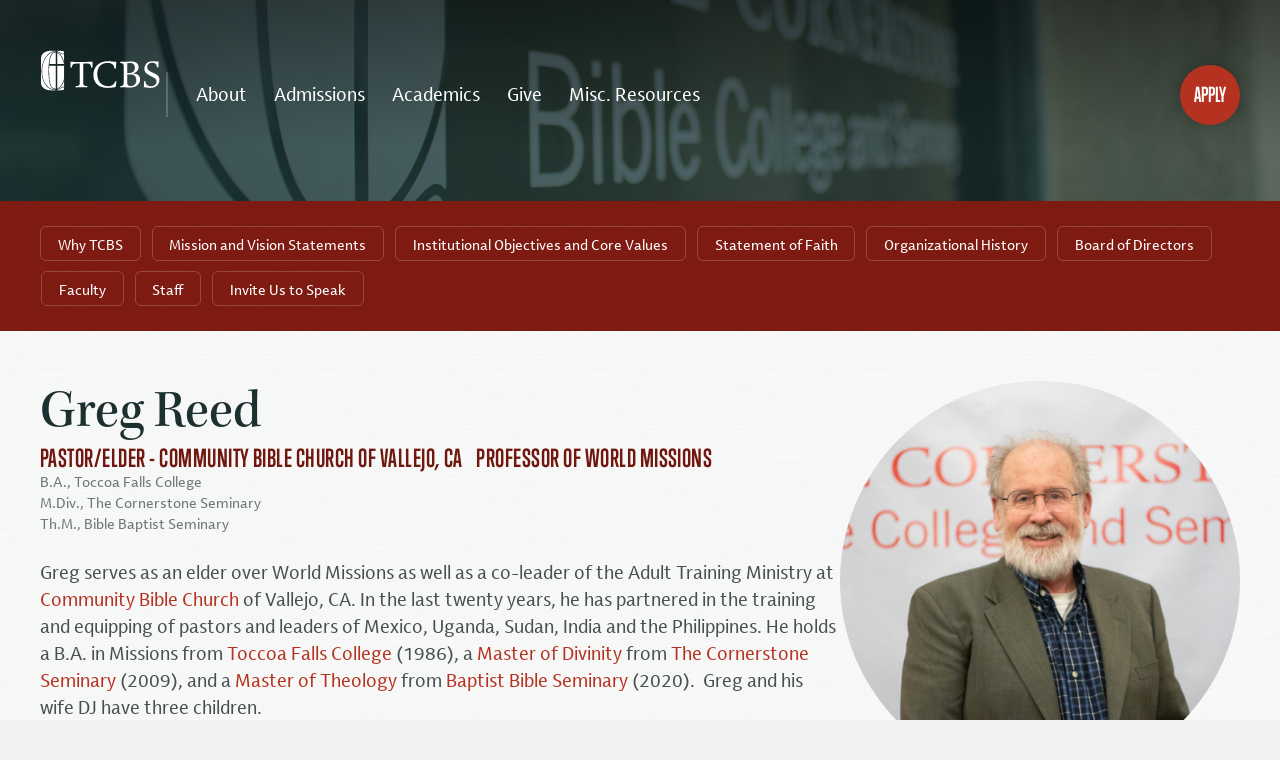

--- FILE ---
content_type: text/html; charset=UTF-8
request_url: https://tcbs.org/person/gregory-mark-reed/
body_size: 17297
content:
<!DOCTYPE html>
<html lang="en-US">
<head>
<meta charset="UTF-8" />
<meta name='viewport' content='width=device-width, initial-scale=1.0' />
<meta http-equiv='X-UA-Compatible' content='IE=edge' />
<link rel="profile" href="https://gmpg.org/xfn/11" />
<title>Greg Reed · The Cornerstone Bible College and Seminary</title>
<meta name="dc.title" content="Greg Reed · The Cornerstone Bible College and Seminary">
<meta name="dc.description" content="Greg serves as an elder over World Missions as well as a co-leader of the Adult Training Ministry at Community Bible Church of Vallejo, CA. In the last twenty years, he has partnered in the training and equipping of pastors and leaders of Mexico, Uganda, Sudan, India and the Philippines. He&hellip;">
<meta name="dc.relation" content="https://tcbs.org/person/gregory-mark-reed/">
<meta name="dc.source" content="https://tcbs.org/">
<meta name="dc.language" content="en_US">
<meta name="description" content="Greg serves as an elder over World Missions as well as a co-leader of the Adult Training Ministry at Community Bible Church of Vallejo, CA. In the last twenty years, he has partnered in the training and equipping of pastors and leaders of Mexico, Uganda, Sudan, India and the Philippines. He&hellip;">
<meta name="robots" content="index, follow, max-snippet:-1, max-image-preview:large, max-video-preview:-1">
<link rel="canonical" href="https://tcbs.org/person/gregory-mark-reed/">
<meta property="og:url" content="https://tcbs.org/person/gregory-mark-reed/">
<meta property="og:site_name" content="The Cornerstone Bible College and Seminary">
<meta property="og:locale" content="en_US">
<meta property="og:type" content="article">
<meta property="article:author" content="https://www.facebook.com/thecornerstoneseminary">
<meta property="article:publisher" content="https://www.facebook.com/thecornerstoneseminary">
<meta property="og:title" content="Greg Reed · The Cornerstone Bible College and Seminary">
<meta property="og:description" content="Greg serves as an elder over World Missions as well as a co-leader of the Adult Training Ministry at Community Bible Church of Vallejo, CA. In the last twenty years, he has partnered in the training and equipping of pastors and leaders of Mexico, Uganda, Sudan, India and the Philippines. He&hellip;">
<meta property="og:image" content="https://tcbs.org/wp-content/uploads/2024/10/IMG_1286-scaled-e1730849457499.jpg">
<meta property="og:image:secure_url" content="https://tcbs.org/wp-content/uploads/2024/10/IMG_1286-scaled-e1730849457499.jpg">
<meta property="og:image:width" content="1198">
<meta property="og:image:height" content="1198">
<meta name="twitter:card" content="summary_large_image">
<meta name="twitter:site" content="@TCBCSeminary">
<meta name="twitter:creator" content="@TCBCSeminary">
<meta name="twitter:title" content="Greg Reed · The Cornerstone Bible College and Seminary">
<meta name="twitter:description" content="Greg serves as an elder over World Missions as well as a co-leader of the Adult Training Ministry at Community Bible Church of Vallejo, CA. In the last twenty years, he has partnered in the training and equipping of pastors and leaders of Mexico, Uganda, Sudan, India and the Philippines. He&hellip;">
<meta name="twitter:image" content="https://tcbs.org/wp-content/uploads/2024/10/IMG_1286-scaled-e1730849457499.jpg">
<link rel="alternate" type="application/rss+xml" title="The Cornerstone Bible College and Seminary &raquo; Feed" href="https://tcbs.org/feed/" />
<link rel="alternate" title="oEmbed (JSON)" type="application/json+oembed" href="https://tcbs.org/wp-json/oembed/1.0/embed?url=https%3A%2F%2Ftcbs.org%2Fperson%2Fgregory-mark-reed%2F" />
<link rel="alternate" title="oEmbed (XML)" type="text/xml+oembed" href="https://tcbs.org/wp-json/oembed/1.0/embed?url=https%3A%2F%2Ftcbs.org%2Fperson%2Fgregory-mark-reed%2F&#038;format=xml" />
<link rel="preload" href="https://tcbs.org/wp-content/plugins/bb-plugin/fonts/fontawesome/5.15.4/webfonts/fa-solid-900.woff2" as="font" type="font/woff2" crossorigin="anonymous">
<link rel="preload" href="https://tcbs.org/wp-content/plugins/bb-plugin/fonts/fontawesome/5.15.4/webfonts/fa-regular-400.woff2" as="font" type="font/woff2" crossorigin="anonymous">
<link rel="preload" href="https://tcbs.org/wp-content/plugins/bb-plugin/fonts/fontawesome/5.15.4/webfonts/fa-brands-400.woff2" as="font" type="font/woff2" crossorigin="anonymous">
<style id='wp-img-auto-sizes-contain-inline-css'>
img:is([sizes=auto i],[sizes^="auto," i]){contain-intrinsic-size:3000px 1500px}
/*# sourceURL=wp-img-auto-sizes-contain-inline-css */
</style>
<style id='wp-block-paragraph-inline-css'>
.is-small-text{font-size:.875em}.is-regular-text{font-size:1em}.is-large-text{font-size:2.25em}.is-larger-text{font-size:3em}.has-drop-cap:not(:focus):first-letter{float:left;font-size:8.4em;font-style:normal;font-weight:100;line-height:.68;margin:.05em .1em 0 0;text-transform:uppercase}body.rtl .has-drop-cap:not(:focus):first-letter{float:none;margin-left:.1em}p.has-drop-cap.has-background{overflow:hidden}:root :where(p.has-background){padding:1.25em 2.375em}:where(p.has-text-color:not(.has-link-color)) a{color:inherit}p.has-text-align-left[style*="writing-mode:vertical-lr"],p.has-text-align-right[style*="writing-mode:vertical-rl"]{rotate:180deg}
/*# sourceURL=https://tcbs.org/wp-includes/blocks/paragraph/style.min.css */
</style>
<link rel='stylesheet' id='pt-cv-public-style-css' href='https://tcbs.org/wp-content/plugins/content-views-query-and-display-post-page/public/assets/css/cv.css?ver=4.2.1' media='all' />
<style id='wp-emoji-styles-inline-css'>

	img.wp-smiley, img.emoji {
		display: inline !important;
		border: none !important;
		box-shadow: none !important;
		height: 1em !important;
		width: 1em !important;
		margin: 0 0.07em !important;
		vertical-align: -0.1em !important;
		background: none !important;
		padding: 0 !important;
	}
/*# sourceURL=wp-emoji-styles-inline-css */
</style>
<style id='wp-block-library-inline-css'>
:root{--wp-block-synced-color:#7a00df;--wp-block-synced-color--rgb:122,0,223;--wp-bound-block-color:var(--wp-block-synced-color);--wp-editor-canvas-background:#ddd;--wp-admin-theme-color:#007cba;--wp-admin-theme-color--rgb:0,124,186;--wp-admin-theme-color-darker-10:#006ba1;--wp-admin-theme-color-darker-10--rgb:0,107,160.5;--wp-admin-theme-color-darker-20:#005a87;--wp-admin-theme-color-darker-20--rgb:0,90,135;--wp-admin-border-width-focus:2px}@media (min-resolution:192dpi){:root{--wp-admin-border-width-focus:1.5px}}.wp-element-button{cursor:pointer}:root .has-very-light-gray-background-color{background-color:#eee}:root .has-very-dark-gray-background-color{background-color:#313131}:root .has-very-light-gray-color{color:#eee}:root .has-very-dark-gray-color{color:#313131}:root .has-vivid-green-cyan-to-vivid-cyan-blue-gradient-background{background:linear-gradient(135deg,#00d084,#0693e3)}:root .has-purple-crush-gradient-background{background:linear-gradient(135deg,#34e2e4,#4721fb 50%,#ab1dfe)}:root .has-hazy-dawn-gradient-background{background:linear-gradient(135deg,#faaca8,#dad0ec)}:root .has-subdued-olive-gradient-background{background:linear-gradient(135deg,#fafae1,#67a671)}:root .has-atomic-cream-gradient-background{background:linear-gradient(135deg,#fdd79a,#004a59)}:root .has-nightshade-gradient-background{background:linear-gradient(135deg,#330968,#31cdcf)}:root .has-midnight-gradient-background{background:linear-gradient(135deg,#020381,#2874fc)}:root{--wp--preset--font-size--normal:16px;--wp--preset--font-size--huge:42px}.has-regular-font-size{font-size:1em}.has-larger-font-size{font-size:2.625em}.has-normal-font-size{font-size:var(--wp--preset--font-size--normal)}.has-huge-font-size{font-size:var(--wp--preset--font-size--huge)}.has-text-align-center{text-align:center}.has-text-align-left{text-align:left}.has-text-align-right{text-align:right}.has-fit-text{white-space:nowrap!important}#end-resizable-editor-section{display:none}.aligncenter{clear:both}.items-justified-left{justify-content:flex-start}.items-justified-center{justify-content:center}.items-justified-right{justify-content:flex-end}.items-justified-space-between{justify-content:space-between}.screen-reader-text{border:0;clip-path:inset(50%);height:1px;margin:-1px;overflow:hidden;padding:0;position:absolute;width:1px;word-wrap:normal!important}.screen-reader-text:focus{background-color:#ddd;clip-path:none;color:#444;display:block;font-size:1em;height:auto;left:5px;line-height:normal;padding:15px 23px 14px;text-decoration:none;top:5px;width:auto;z-index:100000}html :where(.has-border-color){border-style:solid}html :where([style*=border-top-color]){border-top-style:solid}html :where([style*=border-right-color]){border-right-style:solid}html :where([style*=border-bottom-color]){border-bottom-style:solid}html :where([style*=border-left-color]){border-left-style:solid}html :where([style*=border-width]){border-style:solid}html :where([style*=border-top-width]){border-top-style:solid}html :where([style*=border-right-width]){border-right-style:solid}html :where([style*=border-bottom-width]){border-bottom-style:solid}html :where([style*=border-left-width]){border-left-style:solid}html :where(img[class*=wp-image-]){height:auto;max-width:100%}:where(figure){margin:0 0 1em}html :where(.is-position-sticky){--wp-admin--admin-bar--position-offset:var(--wp-admin--admin-bar--height,0px)}@media screen and (max-width:600px){html :where(.is-position-sticky){--wp-admin--admin-bar--position-offset:0px}}

/*# sourceURL=wp-block-library-inline-css */
</style><style id='global-styles-inline-css'>
:root{--wp--preset--aspect-ratio--square: 1;--wp--preset--aspect-ratio--4-3: 4/3;--wp--preset--aspect-ratio--3-4: 3/4;--wp--preset--aspect-ratio--3-2: 3/2;--wp--preset--aspect-ratio--2-3: 2/3;--wp--preset--aspect-ratio--16-9: 16/9;--wp--preset--aspect-ratio--9-16: 9/16;--wp--preset--color--black: #000000;--wp--preset--color--cyan-bluish-gray: #abb8c3;--wp--preset--color--white: #ffffff;--wp--preset--color--pale-pink: #f78da7;--wp--preset--color--vivid-red: #cf2e2e;--wp--preset--color--luminous-vivid-orange: #ff6900;--wp--preset--color--luminous-vivid-amber: #fcb900;--wp--preset--color--light-green-cyan: #7bdcb5;--wp--preset--color--vivid-green-cyan: #00d084;--wp--preset--color--pale-cyan-blue: #8ed1fc;--wp--preset--color--vivid-cyan-blue: #0693e3;--wp--preset--color--vivid-purple: #9b51e0;--wp--preset--color--fl-heading-text: #1d3030;--wp--preset--color--fl-body-bg: #f2f2f2;--wp--preset--color--fl-body-text: #495050;--wp--preset--color--fl-accent: #b63220;--wp--preset--color--fl-accent-hover: #df3620;--wp--preset--color--fl-topbar-bg: #ffffff;--wp--preset--color--fl-topbar-text: #757575;--wp--preset--color--fl-topbar-link: #2b7bb9;--wp--preset--color--fl-topbar-hover: #2b7bb9;--wp--preset--color--fl-header-bg: #ffffff;--wp--preset--color--fl-header-text: #757575;--wp--preset--color--fl-header-link: #757575;--wp--preset--color--fl-header-hover: #2b7bb9;--wp--preset--color--fl-nav-bg: #ffffff;--wp--preset--color--fl-nav-link: #757575;--wp--preset--color--fl-nav-hover: #2b7bb9;--wp--preset--color--fl-content-bg: #f2f2f2;--wp--preset--color--fl-footer-widgets-bg: #ffffff;--wp--preset--color--fl-footer-widgets-text: #757575;--wp--preset--color--fl-footer-widgets-link: #2b7bb9;--wp--preset--color--fl-footer-widgets-hover: #2b7bb9;--wp--preset--color--fl-footer-bg: #ffffff;--wp--preset--color--fl-footer-text: #757575;--wp--preset--color--fl-footer-link: #2b7bb9;--wp--preset--color--fl-footer-hover: #2b7bb9;--wp--preset--gradient--vivid-cyan-blue-to-vivid-purple: linear-gradient(135deg,rgb(6,147,227) 0%,rgb(155,81,224) 100%);--wp--preset--gradient--light-green-cyan-to-vivid-green-cyan: linear-gradient(135deg,rgb(122,220,180) 0%,rgb(0,208,130) 100%);--wp--preset--gradient--luminous-vivid-amber-to-luminous-vivid-orange: linear-gradient(135deg,rgb(252,185,0) 0%,rgb(255,105,0) 100%);--wp--preset--gradient--luminous-vivid-orange-to-vivid-red: linear-gradient(135deg,rgb(255,105,0) 0%,rgb(207,46,46) 100%);--wp--preset--gradient--very-light-gray-to-cyan-bluish-gray: linear-gradient(135deg,rgb(238,238,238) 0%,rgb(169,184,195) 100%);--wp--preset--gradient--cool-to-warm-spectrum: linear-gradient(135deg,rgb(74,234,220) 0%,rgb(151,120,209) 20%,rgb(207,42,186) 40%,rgb(238,44,130) 60%,rgb(251,105,98) 80%,rgb(254,248,76) 100%);--wp--preset--gradient--blush-light-purple: linear-gradient(135deg,rgb(255,206,236) 0%,rgb(152,150,240) 100%);--wp--preset--gradient--blush-bordeaux: linear-gradient(135deg,rgb(254,205,165) 0%,rgb(254,45,45) 50%,rgb(107,0,62) 100%);--wp--preset--gradient--luminous-dusk: linear-gradient(135deg,rgb(255,203,112) 0%,rgb(199,81,192) 50%,rgb(65,88,208) 100%);--wp--preset--gradient--pale-ocean: linear-gradient(135deg,rgb(255,245,203) 0%,rgb(182,227,212) 50%,rgb(51,167,181) 100%);--wp--preset--gradient--electric-grass: linear-gradient(135deg,rgb(202,248,128) 0%,rgb(113,206,126) 100%);--wp--preset--gradient--midnight: linear-gradient(135deg,rgb(2,3,129) 0%,rgb(40,116,252) 100%);--wp--preset--font-size--small: 13px;--wp--preset--font-size--medium: 20px;--wp--preset--font-size--large: 36px;--wp--preset--font-size--x-large: 42px;--wp--preset--spacing--20: 0.44rem;--wp--preset--spacing--30: 0.67rem;--wp--preset--spacing--40: 1rem;--wp--preset--spacing--50: 1.5rem;--wp--preset--spacing--60: 2.25rem;--wp--preset--spacing--70: 3.38rem;--wp--preset--spacing--80: 5.06rem;--wp--preset--shadow--natural: 6px 6px 9px rgba(0, 0, 0, 0.2);--wp--preset--shadow--deep: 12px 12px 50px rgba(0, 0, 0, 0.4);--wp--preset--shadow--sharp: 6px 6px 0px rgba(0, 0, 0, 0.2);--wp--preset--shadow--outlined: 6px 6px 0px -3px rgb(255, 255, 255), 6px 6px rgb(0, 0, 0);--wp--preset--shadow--crisp: 6px 6px 0px rgb(0, 0, 0);}:where(.is-layout-flex){gap: 0.5em;}:where(.is-layout-grid){gap: 0.5em;}body .is-layout-flex{display: flex;}.is-layout-flex{flex-wrap: wrap;align-items: center;}.is-layout-flex > :is(*, div){margin: 0;}body .is-layout-grid{display: grid;}.is-layout-grid > :is(*, div){margin: 0;}:where(.wp-block-columns.is-layout-flex){gap: 2em;}:where(.wp-block-columns.is-layout-grid){gap: 2em;}:where(.wp-block-post-template.is-layout-flex){gap: 1.25em;}:where(.wp-block-post-template.is-layout-grid){gap: 1.25em;}.has-black-color{color: var(--wp--preset--color--black) !important;}.has-cyan-bluish-gray-color{color: var(--wp--preset--color--cyan-bluish-gray) !important;}.has-white-color{color: var(--wp--preset--color--white) !important;}.has-pale-pink-color{color: var(--wp--preset--color--pale-pink) !important;}.has-vivid-red-color{color: var(--wp--preset--color--vivid-red) !important;}.has-luminous-vivid-orange-color{color: var(--wp--preset--color--luminous-vivid-orange) !important;}.has-luminous-vivid-amber-color{color: var(--wp--preset--color--luminous-vivid-amber) !important;}.has-light-green-cyan-color{color: var(--wp--preset--color--light-green-cyan) !important;}.has-vivid-green-cyan-color{color: var(--wp--preset--color--vivid-green-cyan) !important;}.has-pale-cyan-blue-color{color: var(--wp--preset--color--pale-cyan-blue) !important;}.has-vivid-cyan-blue-color{color: var(--wp--preset--color--vivid-cyan-blue) !important;}.has-vivid-purple-color{color: var(--wp--preset--color--vivid-purple) !important;}.has-black-background-color{background-color: var(--wp--preset--color--black) !important;}.has-cyan-bluish-gray-background-color{background-color: var(--wp--preset--color--cyan-bluish-gray) !important;}.has-white-background-color{background-color: var(--wp--preset--color--white) !important;}.has-pale-pink-background-color{background-color: var(--wp--preset--color--pale-pink) !important;}.has-vivid-red-background-color{background-color: var(--wp--preset--color--vivid-red) !important;}.has-luminous-vivid-orange-background-color{background-color: var(--wp--preset--color--luminous-vivid-orange) !important;}.has-luminous-vivid-amber-background-color{background-color: var(--wp--preset--color--luminous-vivid-amber) !important;}.has-light-green-cyan-background-color{background-color: var(--wp--preset--color--light-green-cyan) !important;}.has-vivid-green-cyan-background-color{background-color: var(--wp--preset--color--vivid-green-cyan) !important;}.has-pale-cyan-blue-background-color{background-color: var(--wp--preset--color--pale-cyan-blue) !important;}.has-vivid-cyan-blue-background-color{background-color: var(--wp--preset--color--vivid-cyan-blue) !important;}.has-vivid-purple-background-color{background-color: var(--wp--preset--color--vivid-purple) !important;}.has-black-border-color{border-color: var(--wp--preset--color--black) !important;}.has-cyan-bluish-gray-border-color{border-color: var(--wp--preset--color--cyan-bluish-gray) !important;}.has-white-border-color{border-color: var(--wp--preset--color--white) !important;}.has-pale-pink-border-color{border-color: var(--wp--preset--color--pale-pink) !important;}.has-vivid-red-border-color{border-color: var(--wp--preset--color--vivid-red) !important;}.has-luminous-vivid-orange-border-color{border-color: var(--wp--preset--color--luminous-vivid-orange) !important;}.has-luminous-vivid-amber-border-color{border-color: var(--wp--preset--color--luminous-vivid-amber) !important;}.has-light-green-cyan-border-color{border-color: var(--wp--preset--color--light-green-cyan) !important;}.has-vivid-green-cyan-border-color{border-color: var(--wp--preset--color--vivid-green-cyan) !important;}.has-pale-cyan-blue-border-color{border-color: var(--wp--preset--color--pale-cyan-blue) !important;}.has-vivid-cyan-blue-border-color{border-color: var(--wp--preset--color--vivid-cyan-blue) !important;}.has-vivid-purple-border-color{border-color: var(--wp--preset--color--vivid-purple) !important;}.has-vivid-cyan-blue-to-vivid-purple-gradient-background{background: var(--wp--preset--gradient--vivid-cyan-blue-to-vivid-purple) !important;}.has-light-green-cyan-to-vivid-green-cyan-gradient-background{background: var(--wp--preset--gradient--light-green-cyan-to-vivid-green-cyan) !important;}.has-luminous-vivid-amber-to-luminous-vivid-orange-gradient-background{background: var(--wp--preset--gradient--luminous-vivid-amber-to-luminous-vivid-orange) !important;}.has-luminous-vivid-orange-to-vivid-red-gradient-background{background: var(--wp--preset--gradient--luminous-vivid-orange-to-vivid-red) !important;}.has-very-light-gray-to-cyan-bluish-gray-gradient-background{background: var(--wp--preset--gradient--very-light-gray-to-cyan-bluish-gray) !important;}.has-cool-to-warm-spectrum-gradient-background{background: var(--wp--preset--gradient--cool-to-warm-spectrum) !important;}.has-blush-light-purple-gradient-background{background: var(--wp--preset--gradient--blush-light-purple) !important;}.has-blush-bordeaux-gradient-background{background: var(--wp--preset--gradient--blush-bordeaux) !important;}.has-luminous-dusk-gradient-background{background: var(--wp--preset--gradient--luminous-dusk) !important;}.has-pale-ocean-gradient-background{background: var(--wp--preset--gradient--pale-ocean) !important;}.has-electric-grass-gradient-background{background: var(--wp--preset--gradient--electric-grass) !important;}.has-midnight-gradient-background{background: var(--wp--preset--gradient--midnight) !important;}.has-small-font-size{font-size: var(--wp--preset--font-size--small) !important;}.has-medium-font-size{font-size: var(--wp--preset--font-size--medium) !important;}.has-large-font-size{font-size: var(--wp--preset--font-size--large) !important;}.has-x-large-font-size{font-size: var(--wp--preset--font-size--x-large) !important;}
/*# sourceURL=global-styles-inline-css */
</style>

<style id='classic-theme-styles-inline-css'>
/*! This file is auto-generated */
.wp-block-button__link{color:#fff;background-color:#32373c;border-radius:9999px;box-shadow:none;text-decoration:none;padding:calc(.667em + 2px) calc(1.333em + 2px);font-size:1.125em}.wp-block-file__button{background:#32373c;color:#fff;text-decoration:none}
/*# sourceURL=/wp-includes/css/classic-themes.min.css */
</style>
<link rel='stylesheet' id='ctf_styles-css' href='https://tcbs.org/wp-content/plugins/custom-twitter-feeds/css/ctf-styles.min.css?ver=2.3.1' media='all' />
<link rel='stylesheet' id='mere-multiauthor-css' href='https://tcbs.org/wp-content/plugins/mere-multiauthor/public/css/mere-multiauthor-public.css?ver=1.0.1' media='all' />
<link rel='stylesheet' id='mere-resourcelibrary-css' href='https://tcbs.org/wp-content/plugins/mere-resourcelibrary/public/css/mere-resourcelibrary-public.css?ver=2.5.5' media='all' />
<link rel='stylesheet' id='font-awesome-5-css' href='https://tcbs.org/wp-content/plugins/bb-plugin/fonts/fontawesome/5.15.4/css/all.min.css?ver=2.10.0.5' media='all' />
<link rel='stylesheet' id='jquery-magnificpopup-css' href='https://tcbs.org/wp-content/plugins/bb-plugin/css/jquery.magnificpopup.min.css?ver=2.10.0.5' media='all' />
<link rel='stylesheet' id='fl-builder-layout-bundle-614a0dbe2b9266cc750c612ab005cf4a-css' href='https://tcbs.org/wp-content/uploads/bb-plugin/cache/614a0dbe2b9266cc750c612ab005cf4a-layout-bundle.css?ver=2.10.0.5-1.5.2.1' media='all' />
<link rel='stylesheet' id='base-4-css' href='https://tcbs.org/wp-content/themes/bb-theme/css/base-4.min.css?ver=1.7.19.1' media='all' />
<link rel='stylesheet' id='fl-automator-skin-css' href='https://tcbs.org/wp-content/uploads/bb-theme/skin-6931ca3d8ff77.css?ver=1.7.19.1' media='all' />
<link rel='stylesheet' id='fl-child-theme-css' href='https://tcbs.org/wp-content/themes/bb-theme-child/style.css?ver=6.9' media='all' />
<script src="https://tcbs.org/wp-includes/js/jquery/jquery.min.js?ver=3.7.1" id="jquery-core-js"></script>
<script src="https://tcbs.org/wp-includes/js/jquery/jquery-migrate.min.js?ver=3.4.1" id="jquery-migrate-js"></script>
<script src="https://tcbs.org/wp-content/plugins/mere-resourcelibrary/public/js/mere-resourcelibrary-public.js?ver=2.5.5" id="mere-resourcelibrary-js"></script>
<link rel="https://api.w.org/" href="https://tcbs.org/wp-json/" /><link rel="alternate" title="JSON" type="application/json" href="https://tcbs.org/wp-json/wp/v2/person/27572" /><link rel="EditURI" type="application/rsd+xml" title="RSD" href="https://tcbs.org/xmlrpc.php?rsd" />
<meta name="generator" content="WordPress 6.9" />
<link rel='shortlink' href='https://tcbs.org/?p=27572' />
<link rel="icon" href="https://tcbs.org/wp-content/uploads/2021/03/cropped-tcbs-symbol-32x32.png" sizes="32x32" />
<link rel="icon" href="https://tcbs.org/wp-content/uploads/2021/03/cropped-tcbs-symbol-192x192.png" sizes="192x192" />
<link rel="apple-touch-icon" href="https://tcbs.org/wp-content/uploads/2021/03/cropped-tcbs-symbol-180x180.png" />
<meta name="msapplication-TileImage" content="https://tcbs.org/wp-content/uploads/2021/03/cropped-tcbs-symbol-270x270.png" />
		<style id="wp-custom-css">
			body {
	font-family: lemance, sans-serif;
	font-weight: 400;
	font-style: normal;
}

h1, h2, h3, h4, h5, h6 {
	font-family: kepler-std-subhead, serif;
	font-weight: 500;
	font-style: normal;
}

a {
	-webkit-transition: all 0.3s ease;
	transition: all 0.3s ease;
}

a:hover {
	text-decoration: none;
}

/* HEADER & MENUS */

.ma-header .menu {
	font-family: lemance, sans-serif;
	font-weight: 400;
	font-style: normal;
}

.ma-header .ma-menu-primary .fl-module-content {
	border-left: 2px solid rgba(255,255,255,0.2);
	padding-left: 15px;
}

.ma-header .ma-logo-menu .fl-col-content {
	display: flex;
	flex-direction: row;
}

.ma-menu-cta .menu {
	font-family: trumpgothicpro,sans-serif;
	font-weight: 700;
	font-style: normal;
	text-transform: uppercase;
}

.ma-menu-cta .menu > li > a {
	background-color: #b63220;
	border-radius: 50%;
	box-shadow: 0px 0px 15px 0px rgba(0, 0, 0, 0.2);
}

.ma-menu-cta .menu > li > a:hover {
	transform: scale(1.05);
}

.ma-menu-primary .menu > li.current-menu-item > a:after {
	content: '';
	width: 8px;
	height: 8px;
	background-color: #df3620;
	border-radius: 50px;
	position: absolute;
	display: block;
	bottom: 0px;
	left: calc(50% - 4px);
	z-index: 2;
}

.ma-menu-secondary .menu {
	width: 100%;
}

.ma-menu-secondary .fl-menu .menu > li {
	margin: 5px 10px 5px 0;
	display: inline-block;
}

.ma-menu-secondary .menu > li > a {
	border: 1px solid rgba(255,255,255,0.2);
	border-radius: 6px;
}

.ma-menu-secondary .menu > li.current-menu-item > a {
	position: relative;
	background-color: rgba(255,255,255,0.2);
	border: 1px solid transparent;
}

.ma-menu-secondary .menu > li > a:hover {
	background-color: rgba(255,255,255,0.2);
	border: 1px solid transparent;
	color: #fff;
}

.fl-menu a > i {
	font-size: 14px;
	opacity: 0.5;
	position: relative;
	top: -2px;
}

.fl-menu .sub-menu {
	font-size: 14px;
	border-radius: 6px;
}

.fl-menu ul.sub-menu a:hover {
	background-color: rgba(255,255,255,0.2);
	border-radius: 6px;
	color: #fff;
}

.ma-header-mobile .fl-menu-mobile-flyout {
	box-shadow: 0px 0px 20px 0px rgba(0, 0, 0,0.3);
}

.fl-menu-mobile-close, .fl-menu-mobile-close:hover, .fl-menu-mobile-close:focus {
	font-size: 24px;
	color: #fff;
}

.fl-flyout-right .fl-menu-mobile-close {
	float: right;
	font-size: 24px;
}

.ma-header-mobile .sub-menu > li > a {
	text-transform: uppercase;
	padding-left: 26px;
}

/* FOOTER */

.fl-page .ma-dark .ma-footer-buttons .fl-button-group-buttons .fl-button-group-button:not(:first-of-type) a.fl-button {
	border: 1px solid transparent;
	padding: 0.15em 0.15em;
	font-size: 18px;
}

.ma-footer-buttons .fl-button-group .fl-button-group-buttons .fl-button-group-button:first-of-type {
	margin-right: 8px;
}

.fl-builder-content .ma-footer-buttons .fl-button i {
	margin-right: 0;
}

.ma-site-credit img {
	width: 75px;
	height: auto;
	opacity: 0.5;
	-webkit-transition: all .3s ease;
	transition: all .3s ease;
	margin: 0 0 4px 4px;
	display: inline-block;
}

.ma-site-credit img:hover {
	opacity: 1;
}

/* BUTTONS & FORMS */

.fl-page input[type="button"] *, .fl-responsive-preview-content input[type="button"] *, .fl-button-lightbox-content input[type="button"] *, .fl-page input[type="submit"] *, .fl-responsive-preview-content input[type="submit"] *, .fl-button-lightbox-content input[type="submit"] *, .fl-page a.fl-button *, .fl-responsive-preview-content a.fl-button *, .fl-button-lightbox-content a.fl-button *, .fl-page a.fl-button:visited *, .fl-responsive-preview-content a.fl-button:visited *, .fl-button-lightbox-content a.fl-button:visited *, .fl-page .fl-page-nav-toggle-button .fl-page-nav .navbar-toggle *, .fl-responsive-preview-content .fl-page-nav-toggle-button .fl-page-nav .navbar-toggle *, .fl-button-lightbox-content .fl-page-nav-toggle-button .fl-page-nav .navbar-toggle *, .fl-page .fl-page-nav-toggle-button .fl-page-nav .navbar-toggle:visited *, .fl-responsive-preview-content .fl-page-nav-toggle-button .fl-page-nav .navbar-toggle:visited *, .fl-button-lightbox-content .fl-page-nav-toggle-button .fl-page-nav .navbar-toggle:visited * {
	color: inherit;
}

.fl-page button:visited, .fl-responsive-preview-content button:visited, .fl-button-lightbox-content button:visited, .fl-page input[type="button"], .fl-responsive-preview-content input[type="button"], .fl-button-lightbox-content input[type="button"], .fl-page input[type="submit"], .fl-responsive-preview-content input[type="submit"], .fl-button-lightbox-content input[type="submit"], .fl-page a.fl-button, .fl-responsive-preview-content a.fl-button, .fl-button-lightbox-content a.fl-button, .fl-page a.fl-button:visited, .fl-responsive-preview-content a.fl-button:visited, .fl-button-lightbox-content a.fl-button:visited, .fl-page a.button, .fl-responsive-preview-content a.button, .fl-button-lightbox-content a.button, .fl-page a.button:visited, .fl-responsive-preview-content a.button:visited, .fl-button-lightbox-content a.button:visited, .fl-page button.button, .fl-responsive-preview-content button.button, .fl-button-lightbox-content button.button, .fl-page button.button:visited, .fl-responsive-preview-content button.button:visited, .fl-button-lightbox-content button.button:visited, .fl-page .fl-page-nav-toggle-button .fl-page-nav .navbar-toggle, .fl-responsive-preview-content .fl-page-nav-toggle-button .fl-page-nav .navbar-toggle, .fl-button-lightbox-content .fl-page-nav-toggle-button .fl-page-nav .navbar-toggle, .fl-page .fl-page-nav-toggle-button .fl-page-nav .navbar-toggle:visited, .fl-responsive-preview-content .fl-page-nav-toggle-button .fl-page-nav .navbar-toggle:visited, .fl-button-lightbox-content .fl-page-nav-toggle-button .fl-page-nav .navbar-toggle:visited {
	/*font-family: parisine-std, sans-serif;*/
	font-family: lemance, sans-serif;
	font-weight: 700;
	font-style: normal;
	line-height: 1.1;
}

.fl-builder-content a.fl-button, .fl-builder-content a.fl-button:visited, button, input[type="button"], input[type="submit"], .button {
	padding: 0.7em 1.2em 0.65em;
}

.fl-page .fl-button-group-buttons .fl-button-group-button:not(:first-of-type) a.fl-button, 
.fl-page .fl-button-group-buttons .fl-button-group-button:not(:first-of-type) a.fl-button:visited,
.fl-page .ma-button-secondary a.fl-button, .fl-page .ma-button-secondary a.fl-button:visited {
	background-color: transparent;
	color: #b63220;
}

.fl-page .ma-dark .fl-button-group-buttons .fl-button-group-button:not(:first-of-type) a.fl-button, .ma-dark .fl-page .fl-button-group-buttons .fl-button-group-button:not(:first-of-type) a.fl-button:visited {
	color: #fff;
	border: 1px solid #fff;
}

.fl-page a.fl-button:hover {
	border: 1px solid transparent !important;
}

.fl-page .fl-button-group-buttons .fl-button-group-button:not(:first-of-type) a.fl-button:hover, .fl-page .ma-button-secondary a.fl-button:hover {
	color: #fff;
	background-color: #df3620;
}

a.fl-button:hover, a.button:hover {
	border: 1px solid transparent !important;
}

input[type="text"], input[type="password"], input[type="email"], input[type="tel"], input[type="date"], input[type="month"], input[type="week"], input[type="time"], input[type="number"], input[type="search"], input[type="url"], textarea {
	background-color: #fff;
	-moz-border-radius: 1px;
	-webkit-border-radius: 1px;
	border-radius: 1px;
	border: 1px solid #ccc;
}

.gform_wrapper .gform_footer input.button, .gform_wrapper .gform_footer input[type="submit"], .gform_wrapper .gform_page_footer input.button, .gform_wrapper .gform_page_footer input[type="submit"] {
	font-size: 16px;
}

.fl-page input[type="button"]:hover, .fl-responsive-preview-content input[type="button"]:hover, .fl-button-lightbox-content input[type="button"]:hover, .fl-page input[type="submit"]:hover, .fl-responsive-preview-content input[type="submit"]:hover, .fl-button-lightbox-content input[type="submit"]:hover, .fl-page a.fl-button:hover, .fl-responsive-preview-content a.fl-button:hover, .fl-button-lightbox-content a.fl-button:hover, .fl-page a.button:hover, .fl-responsive-preview-content a.button:hover, .fl-button-lightbox-content a.button:hover, .fl-page button.button:hover, .fl-responsive-preview-content button.button:hover, .fl-button-lightbox-content button.button:hover, .fl-page .fl-page-nav-toggle-button .fl-page-nav .navbar-toggle:hover, .fl-responsive-preview-content .fl-page-nav-toggle-button .fl-page-nav .navbar-toggle:hover, .fl-button-lightbox-content .fl-page-nav-toggle-button .fl-page-nav .navbar-toggle:hover {
	border: 1px solid transparent;
}

.gform_wrapper .field_sublabel_below .ginput_complex.ginput_container label, .gform_wrapper .field_sublabel_below div[class*="gfield_time_"].ginput_container label {
	margin-top: 5px;
}

.gform_wrapper .field_sublabel_above .ginput_complex.ginput_container label, .gform_wrapper .field_sublabel_above div[class*="gfield_date_"].ginput_container label, .gform_wrapper .field_sublabel_above div[class*="gfield_time_"].ginput_container label, .gform_wrapper .field_sublabel_below .ginput_complex.ginput_container label, .gform_wrapper .field_sublabel_below div[class*="gfield_date_"].ginput_container label, .gform_wrapper .field_sublabel_below div[class*="gfield_time_"].ginput_container label {
	letter-spacing: 0;
}

.gform_wrapper.gf_browser_gecko select {
	height: 37px;
}

.gform_wrapper input:not([type="radio"]):not([type="checkbox"]):not([type="submit"]):not([type="button"]):not([type="image"]):not([type="file"]) {
	padding: 0.5em 0.4em 0.3em !important;
}

.gform_wrapper .gform_footer input.button, .gform_wrapper .gform_footer input[type="submit"], .gform_wrapper .gform_page_footer input.button, .gform_wrapper .gform_page_footer input[type="submit"] {
	font-size: 16px !important;
	line-height: 1.1 !important;
}

.gform_wrapper form.gf_simple_horizontal {
	max-width: 800px;
}

.gform_confirmation_message {
	text-align: center;
	margin-top: 15px;
}

/* MISC & BLOCK STYLING */

.ma-newsletter-promo .fl-heading {
	font-family: trumpgothicpro,sans-serif;
	font-weight: 700;
	font-style: normal;
	text-transform: uppercase;
	opacity: 0.4;
}

.ma-page-content h2, 
.ma-page-content h3, 
.ma-page-content h4, 
.ma-page-content h5, 
.ma-page-content h6, 
.ma-page-content .h2,
.ma-page-content .h3,
.ma-page-content .h4,
.ma-page-content .h5,
.ma-page-content .h6 {
	margin-bottom: 1rem;
}

h2.other-font, h3.other-font, h4.other-font, h5.other-font, h6.other-font {
	font-family: trumpgothicpro, sans-serif;
	font-weight: 700;
}

.wp-block-file .wp-block-file__button {
	background: #b63220;
	border-radius: 6px;
	font-size: 12px;
	font-weight: 700;
	padding: 0.6em 1em 0.5em;
	position: relative;
	top: -3px;
}

.wp-block-file a.wp-block-file__button:active, .wp-block-file a.wp-block-file__button:focus, .wp-block-file a.wp-block-file__button:hover, .wp-block-file a.wp-block-file__button:visited {
	opacity: 1;
}

.wp-block-file .wp-block-file__button:hover {
	background: #df3620;
}

.wp-block-separator:not(.is-style-wide):not(.is-style-dots) {
	max-width: inherit;
}

.wp-block-separator {
	border-bottom: 2px solid rgba(0,0,0,0.1);
}

hr {
	margin-top: 2.5rem;
	margin-bottom: 2.5rem;
}

.ma-page-jump .fl-heading {
	border-top: 2px solid rgba(25,52,52,0.1);
}

.ma-page-jump .fl-heading-text {
	padding-top: 30px;
	display: block;
}

.ma-heading-alt .fl-heading, .ma-heading-alt .fl-callout-title {
	font-family: lemance, sans-serif;
	font-weight: 700;
	font-style: normal;
}

.ma-page-title .fl-callout-title, .ma-page-title .fl-callout-text, .ma-page-title .fl-heading {
	font-family: kepler-std-subhead, serif;
	font-weight: 500;
	font-style: normal;
	padding-bottom: 0 !important;
}

.ma-pattern .fl-row-content-wrap {
	/*background-size: 174px 250px;*/
	background-size: 275px 326px;
}

.ma-section-title .fl-heading, .ma-section-title .fl-callout-title {
	font-variant: small-caps;
	font-weight: 500;
	letter-spacing: 0.04em;
	text-transform: lowercase;
	position: relative;
}

.ma-section-title .fl-heading:after, .ma-section-title .fl-callout-title:after {
	content: '';
	width: 150px;
	height: 2px;
	background-color: rgba(25,52,52,0.12);
	border-radius: 1px;
	position: relative;
	display: block;
	margin: 20px auto 12px auto;
}

.ma-dark .ma-section-title .fl-heading:after, .ma-dark .ma-section-title .fl-callout-title:after {
	background-color: rgba(255,255,255,0.4);	
}

.editor-styles-wrapper .has-medium-font-size, .has-medium-font-size {
	font-size: 30px;
}

.ma-page-content .has-large-font-size, .ma-page-content .has-medium-font-size, .ma-page-content .has-huge-font-size {
	font-family: trumpgothicpro,sans-serif;
	font-weight: 700;
	font-style: normal;
	line-height: 1.1;
	letter-spacing: 0.01em;
}

.wp-block-button__link:active, .wp-block-button__link:focus, .wp-block-button__link:visited {
	color: #b63220;
}

.wp-block-button__link {
	/*font-size: 14px !important;*/
	font-weight: 700;
	line-height: 1.2;
	background-color: transparent;
	color: #b63220;
	border: 1px solid #b63220;
	border-radius: 6px;
	padding: 0.7em 1.2em 0.6em;
}

.wp-block-button__link:hover {
	background-color: #df3620;
	color: #fff;
	border-color: transparent;
}

.wp-block-buttons {
	margin-top: 1.5rem;
	margin-bottom: 1.5rem;
}

.wp-block-quote {
	border-left: 2px solid rgba(25,52,52,0.1);
}

/* HERO */

.ma-hero-title .alt {
	font-variant: small-caps;
	font-size: 86%;
	font-weight: 500;
	letter-spacing: 0.04em;
	position: relative;
	top: -8px;
	display: inline-block;
}

.ma-hero-title .alt:after {
	content: '';
	width: 100%;
	height: 2px;
	background-color: rgba(255,255,255,0.4);
	position: absolute;
	left: 0;
	bottom: 6px;
	border-radius: 1px;
}

.wpd-optimised-video__play-button {
	top: initial;
	bottom: 30px;
	left: 30px;
	transform: initial;
}

/* FEATURES & PROMOS */

.ma-features-wrap {
	position: relative;
	z-index: 5;
}

.ma-features .fl-html {
	display: grid;
  grid-gap: 20px;
  grid-template-columns: repeat(auto-fit,minmax(446px,1fr));
	position: relative;
  z-index: 3;
}

@media (max-width: 768px) {
	.ma-features .eden__item--image {
		padding: 65% 40px 50px;
		margin-bottom: 0;
		position: relative;
	}
}

@media (min-width: 769px) and (max-width: 991px) {
	.ma-features .eden__item--image {
		padding: 45% 40px 50px;
		margin-bottom: 0;
		position: relative;
	}
}

@media (min-width: 992px) and (max-width: 1199px) {
	.ma-features .eden__item--image {
		padding: 65% 40px 50px;
		margin-bottom: 0;
		position: relative;
	}
}

@media (min-width: 1200px) {
	.ma-features .eden__item--image {
		padding: 65% 60px 75px;
		margin-bottom: 0;
		position: relative;
	}
}

.ma-features .eden__item--image:after {
	content: '';
  background: rgb(33,43,44);
  background: linear-gradient(180deg, rgba(25,52,52,0.3) 0%, rgba(25,52,52,0.75) 100%);
  display: block;
  position: absolute;
	border-radius: 1px;
  top: 0;
  right: 0;
  bottom: 0;
  left: 0;
  z-index: 0;
}

.ma-features .eden__item--image:before {
	content: '';
	display: block;
  position: absolute;
	border-radius: 1px;
  top: 15px;
  right: 15px;
  bottom: 15px;
  left: 15px;
  z-index: 1;
	border: 2px solid rgba(255,255,255,0.3);
}

.ma-feature-item {
	-webkit-transition: all .25s;
	transition: all .25s;
	/*box-shadow: 0px 0px 15px 0px rgba(36, 39, 41, 0.1);*/
	border-radius: 1px;
}

.ma-feature-item:hover {
	transform: scale(1.03);
	/*box-shadow: 0px 3px 20px 0px rgba(36, 39, 41, 0.3);*/
}

.ma-feature-content {
	position: relative;
	top: 0;
	left: 0;
	width: 100%;
	height: 100%;
	text-align: center;
	background-repeat: no-repeat;
	background-size: cover;
	background-position: center;
	display: flex;
	flex-direction: column;
	align-items: center;
	justify-content: flex-end;
	/*padding: 0 50px;*/
}

.ma-feature-quote-text {
	font-family: kepler-std-subhead, serif;
	font-weight: 500;
	font-style: italic;
	font-size: 30px;
	line-height: 1.2;
	color: #fff;
	z-index: 5;
	margin-bottom: 0px;
}

@media (max-width: 768px) {
	.ma-features .fl-html {
		grid-template-columns: repeat(auto-fit,minmax(300px,1fr));
	}
	
	.ma-feature-quote-text {
		font-size: 20px;
	}
}

.ma-program-features .ma-feature-quote-text {
	font-family: trumpgothicpro, sans-serif;
	font-style: normal;
	font-size: 54px;
	text-transform: uppercase;
}

.ma-feature-person-info {
	position: relative;
	z-index: 5;
}

.ma-feature-button {
	margin-top: 20px;
	z-index: 5;
}

.ma-feature-button-label {
	font-family: lemance, sans-serif;
	font-weight: 700;
	font-style: normal;
	font-size: 12px;
	color: #fff;
	border-radius: 6px;
	border: 1px solid #fff;
	display: block;
	padding: 0.7em 1.2em 0.65em;
	position: relative;
	z-index: 5;
	-webkit-transition: all .25s;
	transition: all .25s;
}

.ma-feature-item:hover .ma-feature-button-label {
	background-color: #df3620;
	border: 1px solid transparent;
}

.ma-promo-item .fl-callout-title {
	font-family: trumpgothicpro,sans-serif;
	font-weight: 700;
	font-style: normal;
}

.ma-promo-item .number {
	color: #193434;
	opacity: 0.3;
}

.ma-promo-item .fl-callout-text p:last-of-type {
	padding-bottom: 0 !important;
}

/* PEOPLE */ 

.ma-people .fl-post-grid-post {
	background-color: #fff;
	border: 0;
	text-align: center;
	transition: all 0.3s ease;
}

.ma-people .fl-post-grid-post:hover {
	transform: scale(1.03);
}

.ma-people .ma-person-link {
	padding: 30px 40px 32px;
	/*display: block;*/
	display: flex; 
	flex-direction: column; 
	height: 100%;
}

.ma-people .ma-person-photo {
	width: 150px;
	height: 150px;
	background-size: cover;
	background-position: center;
	margin: 0 auto;
	border-radius: 50%;
	box-shadow: 0px 0px 10px 0px rgba(0, 0, 0,0.1);
	-webkit-transition: all 0.3s ease;
	transition: all 0.3s ease;
}

.ma-people .ma-person-name {
	margin-top: 15px;
	font-size: 24px;
}

.ma-people .ma-person-position-title {
	font-size: 14px;
	font-style: italic;
	line-height: 1.35;
	color: #495050;
	margin: 0 auto 15px;
	max-width: 200px;
}

.ma-people .ma-person-button {
	margin-top: auto;
}

.ma-people .ma-person-button-label {
	display: inline-block;
	padding: 0.7em 1.2em 0.6em;
	font-size: 12px;
	font-weight: 700;
	line-height: 1.1;
	border: 1px solid #b63220;
	border-radius: 6px;
	transition: all 0.3s ease;
}

.ma-people .ma-person-button-label:hover {
	background-color: #df3620;
	color: #fff;
	border: 1px solid transparent;
}

.ma-person-name .fl-heading {
	padding-bottom: 0;
}

.ma-person-position-titles .fl-html {
	font-family: trumpgothicpro,sans-serif;
	font-weight: 700;
	font-style: normal;
	font-size: 24px;
	text-transform: uppercase;
	letter-spacing: 0.02em;
	line-height: 1.1;
	color: #701810;
}

/*.ma-person-name-position-title .fl-callout-title {
	padding-bottom: 0;
}

.ma-person-name-position-title .fl-callout-text {
	font-family: trumpgothicpro,sans-serif;
	font-weight: 700;
	font-style: normal;
	text-transform: uppercase;
	letter-spacing: 0.02em;
}*/

.ma-person-position-titles .ma-person-position-title {
	display: inline-block;
	margin-right: 10px;
}

.ma-person-degrees-other {
	font-size: 14px;
	color: #6d7878;
}

/* COURSES */

summary {
	list-style: none
}

summary::-webkit-details-marker {
	display: none; 
}

.ma-courses .fl-post-feed-post {
	background-color: #fff;
	/*padding: 30px 40px;*/
	border-bottom: 0;
	margin-bottom: 20px;
	transition: all 0.3s ease;
}

.ma-courses .fl-post-feed-post:hover {
	transform: scale(1.03);
}

.ma-courses summary {
	padding: 25px 60px 22px 30px;
	position: relative;
}

.ma-courses summary:focus {
	outline: none !important;
}

.ma-courses summary:after {
	font-family: "Font Awesome 5 Free";
  font-weight: 900;
  font-size: 20px;
	color: rgba(0,0,0,0.2);
  content: "\f0d7";
  position: absolute;
  top: 50%;
	transform: translateY(-50%);
  right: 20px;
}

.ma-courses details[open] summary:after {
	content: "\f0d8";
}

.ma-courses details[open] summary {
	background-color: rgba(0,0,0,0.07);
}

.ma-courses .ma-course-name {
	font-family: lemance, sans-serif;
	font-size: 18px;
	font-weight: 700;
	line-height: 1.3;
	letter-spacing: -0.01em;
	margin-right: 5px;
	margin-bottom: 0;
}

.ma-courses .ma-course-title {
	line-height: 1.3;
}

.ma-courses .ma-course-title * {
	display: inline;
}

.ma-courses .ma-course-credit-hours {
	font-family: trumpgothicpro,sans-serif;
	font-weight: 700;
	font-size: 16px;
	text-transform: uppercase;
	letter-spacing: 0.02em;
	color: #701810;
	white-space: nowrap;
}

.ma-course-content {
	padding: 20px 30px;
}

.ma-courses .ma-course-description {
	font-size: 16px;
	line-height: 1.4;
}

.ma-courses .ma-course-description > p {
	margin-bottom: 0.5rem;
}

.ma-courses .ma-course-special-mention {
	font-size: 14px;
	font-style: italic;
	color: #6d7878;
}

/* EDEN RESOURCE LIBRARY */

/* Cards */

.ma-resource-cards .eden__item--title {
	font-size: 30px;
	text-align: center;
	margin: 0 20px;
}

.ma-resource-cards .fl-post-column {
	padding-bottom: 40px;
}

.ma-resource-cards .eden__item--meta {
	font-size: 14px;
	font-style: italic;
	display: inline-block;
}

.ma-resource-cards .ma-resource-meta {
	margin-top: 8px;
	text-align: center;
}

.ma-resource-cards .fl-post-grid-post {
	border: 0;
	background-color: transparent;
	-webkit-transition: all .25s;
	transition: all .25s;
}

.ma-resource-cards .fl-post-grid-post:hover {
	transform: scale(1.05);
}

.card {
	background-color: transparent;
	border: 0;
}

.eden__header--title, .eden__breadcrumbs, .eden__main, #allLinks {
	max-width: 1200px;
	margin-left: auto;
	margin-right: auto;
}

#allLinks {
	display: flex;
	padding-left: 20px;
	padding-right: 20px;
}

.eden__main {
	padding: 50px 20px 50px;
}

.auto-grid {
	grid-gap: 50px 20px;
	grid-template-columns: repeat(auto-fit,minmax(300px,1fr));
}

#typesDropdownParent a.dropdown-toggle {
	background-image: url('data:image/svg+xml;charset=US-ASCII,%3Csvg%20xmlns%3D%22http%3A%2F%2Fwww.w3.org%2F2000%2Fsvg%22%20width%3D%22292.4%22%20height%3D%22292.4%22%3E%3Cpath%20fill%3D%22%23cccccc%22%20d%3D%22M287%2069.4a17.6%2017.6%200%200%200-13-5.4H18.4c-5%200-9.3%201.8-12.9%205.4A17.6%2017.6%200%200%200%200%2082.2c0%205%201.8%209.3%205.4%2012.9l128%20127.9c3.6%203.6%207.8%205.4%2012.8%205.4s9.2-1.8%2012.8-5.4L287%2095c3.5-3.5%205.4-7.8%205.4-12.8%200-5-1.9-9.2-5.5-12.8z%22%2F%3E%3C%2Fsvg%3E');
background-repeat: no-repeat, repeat;
background-position: right .5em top 50%, 0 0;
background-size: .65em auto, 100%;
	padding-right: 1.5em;
}

.nav-pills .nav-link {
	border-radius: 3px;
}

.eden__header--filterbar .dropdown-menu, .eden__header--indexnav .dropdown-menu {
	background: #fff;
	border-radius: 3px;
	margin-top: 2px;
}

.eden__header--filterbar .dropdown-menu.visible, .eden__header--indexnav .dropdown-menu.visible {
	min-width: 150px;
}

.eden__header--filternav, .eden__header--indexnav {
	background: #e5e6e6;
	border-radius: 0;
	border: 0;
	font-size: 12px;
	padding: 0.35rem 0;
	margin-bottom: 0;
	position: relative;
	z-index: 5;
}

.eden__header--filterbar .dropdown-menu .facetwp-radio, .eden__header--indexnav .dropdown-menu .facetwp-radio {
	line-height: 1.15;
	padding: 0.2em 0;
}

.mrl .archive-title {
	font-size: 36px;
	font-style: italic;
	color: #fff;
	display: inline-block;
	margin: 0 auto;
}

.eden__header {
	background-color: #0095af;
	background-image: url(/assets/resources-banner1.jpg);
	background-repeat: no-repeat;
	background-position: center center;
	background-size: cover;
	position: relative;
}

.eden__header:after {
	background-image: linear-gradient(45deg, rgba(25,52,52,0.8) 0%, rgba(25,52,52,0.3) 100%);
  content: '';
  display: block;
  position: absolute;
  top: 0;
  right: 0;
  bottom: 0;
  left: 0;
  z-index: 0;
}

.eden__header--title {
	padding: 175px 20px 15px;
	position: relative;
  z-index: 2;
}

.eden__breadcrumbs {
	background: none;
	border-radius: 0;
	border: 0;
	padding: 0.2rem 20px;
	font-size: 12px;
	text-align: left;
	text-transform: none;
	color: rgba(255,255,255,0.6);
	margin-bottom: 0.2rem;
	position: relative;
	z-index: 2;
}

.eden__breadcrumbs strong {
	font-weight: normal;
}

.breadcrumbs a {
	color: #fff;
}

.eden__breadcrumbs__item.active a, .eden__header--filterbar__item.active a, .eden__header--indexnav__item.active a {
	color: #555;
}

.eden__breadcrumbs__item:first-of-type, .eden__header--filternav__item:first-of-type, #allLinks .nav li:first-of-type {
	margin-left: 0;
}

.eden__breadcrumbs__item:last-of-type, .eden__header--filternav__item:last-of-type {
	margin-right: 0;
}

.eden__header--filterbar .dropdown-toggle, .eden__header--indexnav .dropdown-toggle {
	background: #fff;
	padding: 0.4em 0.6em 0.22em;
}

.collection__item__title {
	font-weight: 400;
}

.collection__scriptures .content .collection__item:nth-child(40) {
	margin-top: 2.4rem;
}

.collection__group--title {
	font-size: 30px;
}

.collection__count {
	font-weight: 400;
	font-size: 12px;
	color: #999;
	margin-bottom: 5px;
}

.collection__group--list {
	list-style-type: none;
	padding: 0;
}

.eden__header .filterbar__column--search, .eden__header .filterbar__column--sortby, .eden__header .filterbar__column--resourcetype {
	margin: 0 0.5rem;
}

.eden__header .filterbar {
	background-color: #e3e1dd;
	border: 0;
	border-radius: 0;
	padding: 10px;
	position: relative;
	z-index: 2;
	/*justify-content: left;*/
}

.eden__header .filterbar h5 {
	font-size: 12px;
	font-weight: 300;
	text-transform: uppercase;
	color: #555;
	display: block;
	margin-bottom: 5px;
	margin-left: 1px;
}

.eden__header .filterbar__column--search select, .eden__header .filterbar__column--search input.facetwp-search, .eden__header .filterbar__column--sortby select, .eden__header .filterbar__column--sortby input.facetwp-search, .eden__header .filterbar__column--resourcetype select, .eden__header .filterbar__column--resourcetype input.facetwp-search {
	height: 35px;
}

.eden__header .filterbar__column--options {
	margin: 0.5rem;
}

.filterbar__column--options--advanced a {
	font-size: 12px;
	background-color: rgba(0,0,0,0.1);
	padding: 0.2rem 1rem 0.3rem;
	border-radius: 3px;
}

.eden__item {
	position: relative;
	text-align: center;
}

.eden__item .eden__item--type {
	position: absolute;
	top: 0;
	left: 0;
	width: 100%;
}

.eden__item .eden__item--type a {
	position: absolute;
	font-size: 10px;
	color: #fff;
	padding: 6px 10px;
	background: rgba(36,38,40,0.7);
	border-radius: 3px 0;
	backdrop-filter: blur(10px);
  -webkit-backdrop-filter: blur(10px);
}

/* Sidebar */

.eden__sidebar {
	background: transparent;
	border: 0;
}

@media (min-width: 769px) {
	.eden__sidebar {
		margin-left: 30px;
		border-left: 1px solid rgba(0,0,0,0.1);
		margin-left: 30px;
	}
}

.eden__sidebar--filters {
	background: transparent;
	border: 0;
	padding-top: 0;
	padding-bottom: 0;
}

.eden__sidebar--menu .button {
	font-size: 14px !important;
	margin-bottom: 1.5rem;
}

.eden__sidebar--menu {
	font-size: 14px;
	color: #555;
	list-style-type: none;
	padding-top: 0;
}

.eden__sidebar--menu li {
	list-style-type: none;
}

.eden__sidebar--menu ul.sub-menu {
	padding-left: 0;
	font-size: 14px;
	margin-left: 0;
}

.eden__sidebar--menu .media__type.sub-menu {
	margin-left: 1.5rem;
}

.eden__sidebar--menu li:before {
	content: "—";
  display: inline-block;
  width: 1.25em;
  margin-left: -1.25em;
  opacity: 0.2;
}

.eden__sidebar--menu h4 {
	font-family: trumpgothicpro, sans-serif;
	font-size: 18px;
	text-transform: uppercase;
	letter-spacing: 0.02em;
		color: #6d7878;
}

.eden__sidebar--advanced-search {
	margin-top: 0;
}

.eden__sidebar--advanced-search a {
	font-style: italic;
	background: #fff;
	padding: 0.3em 0.6em 0.4em;
	border-radius: 3px;
	display: block;
}

.eden__sidebar--title {
	padding: 6px 0;
}

.eden__sidebar--title h5 {
	font-size: 12px;
	font-weight: 400;
	letter-spacing: 0.02em;
	text-transform: uppercase;
	color: #555;
	margin-top: 8px;
}

.eden__sidebar--filter:first-of-type {
	margin-top: 5px;
}

.eden__sidebar--title::before {
	right: -5px;
	top: 6px;
}

.eden__sidebar--filter[open] summary::before {
	top: 12px;
	right: -2px;
}

.eden__sidebar--filters > details {
	background-color: #fff;
	padding: 5px 15px;
	margin-bottom: 0.5rem;
}

.eden__sidebar .facetwp-facet {
	margin-bottom: 30px;
}

.eden__sidebar--filters .facetwp-facet-search {
	padding: 0 0 20px;
	border-bottom: 1px solid #E6E6E6;
	margin-bottom: 20px;
	position: relative;
}

/*.facetwp-facet-search .facetwp-search-wrap {
	position: initial;
}*/

.facetwp-search-wrap .facetwp-btn {
	/*right: 8px;
	top: 10px;
	opacity: 0.4;*/
	display: none;
}

.facetwp-dropdown option {
	padding: 0;
}

.eden__sidebar--menu a.active {
	color: #555;
}

/* Cards */

.eden__item--body {
	padding: 0 20px;
}

.eden__item--image {
	border: 0;
	border-radius: 1px;
box-shadow: 0px 0px 15px 0px rgba(100, 119, 122,0.1);
	margin-bottom: 20px;
	box-shadow: 0px 0px 15px 0px rgba(36, 39, 41, 0.05);
	background-repeat: no-repeat;
	background-size: cover;
	background-position: center;
	padding-top: 52%;
}

.eden__item--meta {
	font-size: 14px;
	font-style: italic;
	display: inline-block;
	margin: 0 4px;
}

.eden__item--meta > strong {
	font-weight: normal;
}

.eden__item--date:after, .ma-post-cards .ma-post-date:after {
	content:'–';
	opacity: 0.4;
	margin: 0 4px;
}

.eden__item--title {
	font-size: 30px;
	line-height: 1.15;
}

.eden__item--excerpt {
	font-size: 14px;
	margin-bottom: 0.5rem;
}

/* Pagination */

.facetwp-pager-label {
	font-style: italic;
	color: #808080;
	font-size: 14px;
}

.facetwp-page {
	font-weight: 700;
	font-style: normal;
	line-height: 1.5;
	min-width: 30px;
	height: inherit;
	border-radius: 2px;
	padding: 0.3em 0.6em 0.2em !important;
	background-color: #fff;
	/*color: #0095af !important;*/
	text-align: center;
}

.facetwp-page:hover {
	background-color: #b63220;
	color: #fff !important;
}

.facetwp-page.active {
	font-weight: inherit;
	color: inherit !important;
}

.facetwp-page.active:hover {
	background-color: inherit;
}

.resource-library__pagination .dots {
	background-color: transparent;
	color: #555 !important;
}

.resource-library__pagination .dots:hover {
	color: #555 !important;
}

/* Single resource */

.ma-banner-title .fl-callout-title {
	padding-bottom: 18px !important;
}

.ma-banner-breadcrumbs .fl-callout-text > div {
	margin-bottom: 4px;
}

.ma-banner-breadcrumbs .fl-callout-text {
	color: rgba(255,255,255,0.6);
}

.ma-banner-breadcrumbs a {
	color: #fff;
}

.ma-banner-breadcrumbs strong {
	font-weight: normal;
}

.ma-single-resource-meta .ma-resource-meta {
	font-size: 16px;
	display: flex;
	flex-direction: row;
	justify-content: center;
	align-items: center;
}

.ma-single-resource-meta .eden__item--meta {
	margin: 4px;
}

@media (max-width: 768px) {
	.ma-single-resource-meta .ma-resource-meta {
		flex-direction: column;
	}
}

/*.ma-single-resource-meta .ma-resource-meta > div {
	margin: 5px 8px;
}*/

.shared-counts-wrap {
	margin-bottom: 4px !important;
}

.shared-counts-wrap.style-icon .shared-counts-button .shared-counts-icon svg {
	height: 24px !important;
	width: 24px !important;
	fill: #a1aaaa !important;
}

body.post-type-archive-mere_resource .eden__filterbar { display:none; }
.eden__item--meta { width:100%; display:flex; gap:4px; align-items:center; justify-content:center; align-content:center; flex-wrap:wrap; }
.eden__item--meta > * { display:block; }
.eden__item span.eden__item--type { position:static !important; width:auto; }
.eden__item span.eden__item--type a { margin-left:2px; position:Static; backdrop-filter:unset; background:transparent; color:#b63220; padding:unset; font-size:14px; }

body.home .ma-resource-meta { flex-wrap:wrap; display:flex; gap:4px; align-items:center; justify-content:center; align-content:center;}
body.home .ma-resource-meta .eden__item--meta { width:auto; display:flex; }		</style>
		
<script async src='https://www.googletagmanager.com/gtag/js?id=G-K9TE2T8CG1'></script><script>
window.dataLayer = window.dataLayer || [];
function gtag(){dataLayer.push(arguments);}gtag('js', new Date());
gtag('set', 'cookie_domain', 'auto');
gtag('set', 'cookie_flags', 'SameSite=None;Secure');

 gtag('config', 'G-K9TE2T8CG1' , {});

</script>
<link rel="stylesheet" href="https://use.typekit.net/cgs2hxh.css">
</head>
<body class="wp-singular person-template-default single single-person postid-27572 wp-theme-bb-theme wp-child-theme-bb-theme-child fl-builder-2-10-0-5 fl-themer-1-5-2-1 fl-theme-1-7-19-1 fl-no-js fl-theme-builder-header fl-theme-builder-header-header fl-theme-builder-footer fl-theme-builder-footer-footer fl-theme-builder-singular fl-theme-builder-singular-person-singular fl-framework-base-4 fl-preset-default fl-full-width fl-search-active has-blocks" itemscope="itemscope" itemtype="https://schema.org/WebPage">
<a aria-label="Skip to content" class="fl-screen-reader-text" href="#fl-main-content">Skip to content</a><div class="fl-page">
	<header class="fl-builder-content fl-builder-content-51 fl-builder-global-templates-locked" data-post-id="51" data-type="header" data-sticky="0" data-sticky-on="" data-sticky-breakpoint="medium" data-shrink="0" data-overlay="1" data-overlay-bg="default" data-shrink-image-height="50px" role="banner" itemscope="itemscope" itemtype="http://schema.org/WPHeader"><div class="fl-row fl-row-full-width fl-row-bg-gradient fl-node-5ffc7f8a9e2a5 fl-row-default-height fl-row-align-center fl-visible-desktop fl-visible-large ma-header" data-node="5ffc7f8a9e2a5">
	<div class="fl-row-content-wrap">
						<div class="fl-row-content fl-row-fixed-width fl-node-content">
		
<div class="fl-col-group fl-node-5ffc7f8a9e29d" data-node="5ffc7f8a9e29d">
			<div class="fl-col fl-node-5ffc7f8a9e29f fl-col-bg-color ma-logo-menu" data-node="5ffc7f8a9e29f">
	<div class="fl-col-content fl-node-content"><div class="fl-module fl-module-photo fl-node-5ffc7f8a9e2a2 ma-logo" data-node="5ffc7f8a9e2a2">
	<div class="fl-module-content fl-node-content">
		<div role="figure" class="fl-photo fl-photo-align-left" itemscope itemtype="https://schema.org/ImageObject">
	<div class="fl-photo-content fl-photo-img-svg">
				<a href="https://tcbs.org" target="_self" itemprop="url">
				<img decoding="async" class="fl-photo-img" src="/assets/tbcs-logo-white1.svg" alt="TCBS logo" title="TCBS logo"  data-no-lazy="1" itemprop="image" />
				</a>
					</div>
	</div>
	</div>
</div>
<div class="fl-module fl-module-menu fl-node-5ffc7f8a9e2a3 ma-menu ma-menu-primary" data-node="5ffc7f8a9e2a3">
	<div class="fl-module-content fl-node-content">
		<div class="fl-menu">
		<div class="fl-clear"></div>
	<nav role="navigation" aria-label="Site Menu" itemscope="itemscope" itemtype="https://schema.org/SiteNavigationElement"><ul id="menu-main" class="menu fl-menu-horizontal fl-toggle-none"><li id="menu-item-23" class="menu-item menu-item-type-post_type menu-item-object-page menu-item-has-children fl-has-submenu"><div class="fl-has-submenu-container"><a role="menuitem" href="https://tcbs.org/about/" aria-haspopup="menu" aria-expanded="false" aria-controls="sub-menu-23">About</a></div><ul id="sub-menu-23" class="sub-menu" role="menu">	<li id="menu-item-29442" class="menu-item menu-item-type-post_type menu-item-object-page"><a role="menuitem" href="https://tcbs.org/about/mission-and-vision-statements/">Mission and Vision Statements</a></li>	<li id="menu-item-29441" class="menu-item menu-item-type-post_type menu-item-object-page"><a role="menuitem" href="https://tcbs.org/about/institutional-objectives-and-core-values/">Institutional Objectives and Core Values</a></li>	<li id="menu-item-28214" class="menu-item menu-item-type-post_type menu-item-object-page"><a role="menuitem" href="https://tcbs.org/about/statement-of-faith/">Statement of Faith</a></li>	<li id="menu-item-29470" class="menu-item menu-item-type-post_type menu-item-object-page"><a role="menuitem" href="https://tcbs.org/about/organizational-history/">Organizational History</a></li>	<li id="menu-item-29676" class="menu-item menu-item-type-post_type menu-item-object-page"><a role="menuitem" href="https://tcbs.org/about/board-of-directors/">Board of Directors</a></li>	<li id="menu-item-28211" class="menu-item menu-item-type-post_type menu-item-object-page"><a role="menuitem" href="https://tcbs.org/about/faculty/">Faculty</a></li>	<li id="menu-item-28213" class="menu-item menu-item-type-post_type menu-item-object-page"><a role="menuitem" href="https://tcbs.org/about/staff/">Staff</a></li>	<li id="menu-item-28212" class="menu-item menu-item-type-post_type menu-item-object-page"><a role="menuitem" href="https://tcbs.org/about/invite-to-speak/">Invite Us to Speak</a></li>	<li id="menu-item-29079" class="menu-item menu-item-type-post_type_archive menu-item-object-mere_resource"><a role="menuitem" href="https://tcbs.org/resources/">News</a></li></ul></li><li id="menu-item-59" class="menu-item menu-item-type-post_type menu-item-object-page menu-item-has-children fl-has-submenu"><div class="fl-has-submenu-container"><a role="menuitem" href="https://tcbs.org/admissions/" aria-haspopup="menu" aria-expanded="false" aria-controls="sub-menu-59">Admissions</a></div><ul id="sub-menu-59" class="sub-menu" role="menu">	<li id="menu-item-29600" class="menu-item menu-item-type-post_type menu-item-object-page"><a role="menuitem" href="https://tcbs.org/request-information/">Request Information</a></li>	<li id="menu-item-29593" class="menu-item menu-item-type-post_type menu-item-object-page"><a role="menuitem" href="https://tcbs.org/admissions/why-tcbs/">Why Choose TCBS?</a></li>	<li id="menu-item-28179" class="menu-item menu-item-type-post_type menu-item-object-page"><a role="menuitem" href="https://tcbs.org/apply/">Apply</a></li>	<li id="menu-item-60" class="menu-item menu-item-type-post_type menu-item-object-page"><a role="menuitem" href="https://tcbs.org/cost-aid/">Tuition + Fees</a></li>	<li id="menu-item-29822" class="menu-item menu-item-type-post_type menu-item-object-page"><a role="menuitem" href="https://tcbs.org/request-transcripts/">Request Transcripts</a></li></ul></li><li id="menu-item-29545" class="menu-item menu-item-type-post_type menu-item-object-page menu-item-has-children fl-has-submenu"><div class="fl-has-submenu-container"><a role="menuitem" href="https://tcbs.org/academics/" aria-haspopup="menu" aria-expanded="false" aria-controls="sub-menu-29545">Academics</a></div><ul id="sub-menu-29545" class="sub-menu" role="menu">	<li id="menu-item-28616" class="menu-item menu-item-type-post_type menu-item-object-page"><a role="menuitem" href="https://tcbs.org/academic-calendar/">Academic Calendar</a></li>	<li id="menu-item-27705" class="menu-item menu-item-type-post_type menu-item-object-page"><a role="menuitem" href="https://tcbs.org/admissions/courses/">Academic Catalog</a></li>	<li id="menu-item-28728" class="menu-item menu-item-type-post_type menu-item-object-page"><a role="menuitem" href="https://tcbs.org/course-schedule/">Class Schedule</a></li>	<li id="menu-item-61" class="menu-item menu-item-type-post_type menu-item-object-page menu-item-has-children fl-has-submenu"><div class="fl-has-submenu-container"><a role="menuitem" href="https://tcbs.org/programs/" aria-haspopup="menu" aria-expanded="false" aria-controls="sub-menu-61">Graduate + Undergraduate Studies</a></div>	<ul id="sub-menu-61" class="sub-menu" role="menu">		<li id="menu-item-28147" class="menu-item menu-item-type-post_type menu-item-object-page"><a role="menuitem" href="https://tcbs.org/programs/m-div-program/">M.Div. Program &#8211; Seminary</a></li>		<li id="menu-item-28146" class="menu-item menu-item-type-post_type menu-item-object-page menu-item-has-children fl-has-submenu"><div class="fl-has-submenu-container"><a role="menuitem" href="https://tcbs.org/programs/college/" aria-haspopup="menu" aria-expanded="false" aria-controls="sub-menu-28146">B.A. Biblical Studies &#8211; College</a></div>		<ul id="sub-menu-28146" class="sub-menu" role="menu">			<li id="menu-item-29558" class="menu-item menu-item-type-post_type menu-item-object-page"><a role="menuitem" href="https://tcbs.org/academics/bible-college-certificate-program/">Bible College Certificate Program</a></li></ul></li></ul></li></ul></li><li id="menu-item-28353" class="menu-item menu-item-type-post_type menu-item-object-page"><a role="menuitem" href="https://tcbs.org/give/">Give</a></li><li id="menu-item-29722" class="menu-item menu-item-type-post_type menu-item-object-page menu-item-has-children fl-has-submenu"><div class="fl-has-submenu-container"><a role="menuitem" href="https://tcbs.org/misc/" aria-haspopup="menu" aria-expanded="false" aria-controls="sub-menu-29722">Misc. Resources</a></div><ul id="sub-menu-29722" class="sub-menu" role="menu">	<li id="menu-item-29764" class="menu-item menu-item-type-post_type menu-item-object-page"><a role="menuitem" href="https://tcbs.org/the-cornerstone-journal-of-pastoral-theology-and-ministry/">The Cornerstone Journal of Pastoral Theology and Ministry</a></li>	<li id="menu-item-29788" class="menu-item menu-item-type-post_type menu-item-object-page"><a role="menuitem" href="https://tcbs.org/misc/faculty-authors/">Faculty Authors</a></li>	<li id="menu-item-29812" class="menu-item menu-item-type-post_type menu-item-object-page"><a role="menuitem" href="https://tcbs.org/misc/tcbs-alumni/">TCBS Alumni</a></li>	<li id="menu-item-29787" class="menu-item menu-item-type-post_type menu-item-object-page"><a role="menuitem" href="https://tcbs.org/the-pastor-professor-podcast/">The Pastor-Professor Podcast</a></li>	<li id="menu-item-29749" class="menu-item menu-item-type-post_type menu-item-object-page"><a role="menuitem" href="https://tcbs.org/misc/tcbs-merch/">TCBS Merch</a></li>	<li id="menu-item-29773" class="menu-item menu-item-type-post_type menu-item-object-page"><a role="menuitem" href="https://tcbs.org/search-our-onsite-catalog/">TCBS Library</a></li></ul></li></ul></nav></div>
	</div>
</div>
</div>
</div>
			<div class="fl-col fl-node-5ffc7f8a9e2a1 fl-col-bg-color fl-col-small" data-node="5ffc7f8a9e2a1">
	<div class="fl-col-content fl-node-content"><div class="fl-module fl-module-menu fl-node-5ffc7f8a9e2a4 ma-menu ma-menu-cta" data-node="5ffc7f8a9e2a4">
	<div class="fl-module-content fl-node-content">
		<div class="fl-menu fl-menu-responsive-toggle-mobile">
	<button class="fl-menu-mobile-toggle hamburger fl-content-ui-button" aria-haspopup="menu" aria-label="Menu"><span class="fl-menu-icon svg-container"><svg version="1.1" class="hamburger-menu" xmlns="http://www.w3.org/2000/svg" xmlns:xlink="http://www.w3.org/1999/xlink" viewBox="0 0 512 512">
<rect class="fl-hamburger-menu-top" width="512" height="102"/>
<rect class="fl-hamburger-menu-middle" y="205" width="512" height="102"/>
<rect class="fl-hamburger-menu-bottom" y="410" width="512" height="102"/>
</svg>
</span></button>	<div class="fl-clear"></div>
	<nav role="navigation" aria-label="Menu" itemscope="itemscope" itemtype="https://schema.org/SiteNavigationElement"><ul id="menu-cta" class="menu fl-menu-horizontal fl-toggle-none"><li id="menu-item-89" class="ma-menu-button menu-item menu-item-type-post_type menu-item-object-page"><a role="menuitem" href="https://tcbs.org/apply/">Apply</a></li></ul></nav></div>
	</div>
</div>
</div>
</div>
	</div>
		</div>
	</div>
</div>
<div class="fl-row fl-row-full-width fl-row-bg-gradient fl-node-6022945d41f3b fl-row-default-height fl-row-align-center fl-visible-medium fl-visible-mobile ma-header-mobile" data-node="6022945d41f3b">
	<div class="fl-row-content-wrap">
						<div class="fl-row-content fl-row-fixed-width fl-node-content">
		
<div class="fl-col-group fl-node-6022945d41fd9 fl-col-group-custom-width" data-node="6022945d41fd9">
			<div class="fl-col fl-node-6022945d41fda fl-col-bg-color fl-col-small fl-col-small-custom-width ma-logo-menu" data-node="6022945d41fda">
	<div class="fl-col-content fl-node-content"><div class="fl-module fl-module-photo fl-node-6022945d41fdb ma-logo" data-node="6022945d41fdb">
	<div class="fl-module-content fl-node-content">
		<div role="figure" class="fl-photo fl-photo-align-left" itemscope itemtype="https://schema.org/ImageObject">
	<div class="fl-photo-content fl-photo-img-svg">
				<a href="https://tcbs.org" target="_self" itemprop="url">
				<img decoding="async" class="fl-photo-img" src="/assets/tbcs-logo-white1.svg" alt="TCBS logo" title="TCBS logo"  data-no-lazy="1" itemprop="image" />
				</a>
					</div>
	</div>
	</div>
</div>
</div>
</div>
			<div class="fl-col fl-node-6022945d41fdd fl-col-bg-color fl-col-small fl-col-small-custom-width" data-node="6022945d41fdd">
	<div class="fl-col-content fl-node-content"><div class="fl-module fl-module-menu fl-node-6022945d41fdc ma-menu ma-menu-mobile" data-node="6022945d41fdc">
	<div class="fl-module-content fl-node-content">
		<div class="fl-menu fl-menu-responsive-toggle-always fl-menu-responsive-flyout-overlay fl-flyout-right">
	<button class="fl-menu-mobile-toggle hamburger fl-content-ui-button" aria-haspopup="menu" aria-label="Site Menu"><span class="fl-menu-icon svg-container"><svg version="1.1" class="hamburger-menu" xmlns="http://www.w3.org/2000/svg" xmlns:xlink="http://www.w3.org/1999/xlink" viewBox="0 0 512 512">
<rect class="fl-hamburger-menu-top" width="512" height="102"/>
<rect class="fl-hamburger-menu-middle" y="205" width="512" height="102"/>
<rect class="fl-hamburger-menu-bottom" y="410" width="512" height="102"/>
</svg>
</span></button>	<div class="fl-clear"></div>
	<nav role="navigation" aria-label="Site Menu" itemscope="itemscope" itemtype="https://schema.org/SiteNavigationElement"><ul id="menu-mobile" class="menu fl-menu-horizontal fl-toggle-none"><li id="menu-item-28197" class="menu-item menu-item-type-post_type menu-item-object-page menu-item-home"><a role="menuitem" href="https://tcbs.org/">Home</a></li><li id="menu-item-28198" class="menu-item menu-item-type-post_type menu-item-object-page menu-item-has-children fl-has-submenu"><div class="fl-has-submenu-container"><a role="menuitem" href="https://tcbs.org/about/" aria-haspopup="menu" aria-expanded="false" aria-controls="sub-menu-28198">About Us</a></div><ul id="sub-menu-28198" class="sub-menu" role="menu">	<li id="menu-item-28199" class="menu-item menu-item-type-post_type menu-item-object-page"><a role="menuitem" href="https://tcbs.org/about/faculty/">Faculty</a></li>	<li id="menu-item-28201" class="menu-item menu-item-type-post_type menu-item-object-page"><a role="menuitem" href="https://tcbs.org/about/staff/">Staff</a></li>	<li id="menu-item-28202" class="menu-item menu-item-type-post_type menu-item-object-page"><a role="menuitem" href="https://tcbs.org/about/statement-of-faith/">Statement of Faith</a></li>	<li id="menu-item-28200" class="menu-item menu-item-type-post_type menu-item-object-page"><a role="menuitem" href="https://tcbs.org/about/invite-to-speak/">Invite Us to Speak</a></li></ul></li><li id="menu-item-28203" class="menu-item menu-item-type-post_type menu-item-object-page menu-item-has-children fl-has-submenu"><div class="fl-has-submenu-container"><a role="menuitem" href="https://tcbs.org/admissions/" aria-haspopup="menu" aria-expanded="false" aria-controls="sub-menu-28203">Admissions</a></div><ul id="sub-menu-28203" class="sub-menu" role="menu">	<li id="menu-item-28731" class="menu-item menu-item-type-post_type menu-item-object-page"><a role="menuitem" href="https://tcbs.org/academic-calendar/">Academic Calendar</a></li>	<li id="menu-item-28730" class="menu-item menu-item-type-post_type menu-item-object-page"><a role="menuitem" href="https://tcbs.org/course-schedule/">Class Schedule</a></li>	<li id="menu-item-28204" class="menu-item menu-item-type-post_type menu-item-object-page"><a role="menuitem" href="https://tcbs.org/admissions/courses/">Course Catalog</a></li>	<li id="menu-item-28205" class="menu-item menu-item-type-post_type menu-item-object-page"><a role="menuitem" href="https://tcbs.org/apply/">Apply</a></li></ul></li><li id="menu-item-28208" class="menu-item menu-item-type-post_type menu-item-object-page menu-item-has-children fl-has-submenu"><div class="fl-has-submenu-container"><a role="menuitem" href="https://tcbs.org/programs/" aria-haspopup="menu" aria-expanded="false" aria-controls="sub-menu-28208">Programs</a></div><ul id="sub-menu-28208" class="sub-menu" role="menu">	<li id="menu-item-28210" class="menu-item menu-item-type-post_type menu-item-object-page"><a role="menuitem" href="https://tcbs.org/programs/m-div-program/">M.Div. Program</a></li>	<li id="menu-item-28209" class="menu-item menu-item-type-post_type menu-item-object-page"><a role="menuitem" href="https://tcbs.org/programs/college/">College</a></li></ul></li><li id="menu-item-28207" class="menu-item menu-item-type-post_type menu-item-object-page"><a role="menuitem" href="https://tcbs.org/cost-aid/">Tuition &amp; Fees</a></li><li id="menu-item-29078" class="menu-item menu-item-type-post_type_archive menu-item-object-mere_resource"><a role="menuitem" href="https://tcbs.org/resources/">Resources</a></li><li id="menu-item-28206" class="menu-item menu-item-type-post_type menu-item-object-page"><a role="menuitem" href="https://tcbs.org/contact/">Contact</a></li><li id="menu-item-28354" class="menu-item menu-item-type-post_type menu-item-object-page"><a role="menuitem" href="https://tcbs.org/give/">Give</a></li><li id="menu-item-28217" class="ma-menu-button menu-item menu-item-type-post_type menu-item-object-page"><a role="menuitem" href="https://tcbs.org/apply/">Apply</a></li></ul></nav></div>
	</div>
</div>
</div>
</div>
	</div>
		</div>
	</div>
</div>
</header>	<div id="fl-main-content" class="fl-page-content" itemprop="mainContentOfPage" role="main">

		<div class="fl-builder-content fl-builder-content-27609 fl-builder-global-templates-locked" data-post-id="27609"><div class="fl-row fl-row-full-width fl-row-bg-photo fl-node-601ee9e6a1280 fl-row-default-height fl-row-align-bottom fl-row-bg-overlay" data-node="601ee9e6a1280">
	<div class="fl-row-content-wrap">
						<div class="fl-row-content fl-row-fixed-width fl-node-content">
		
<div class="fl-col-group fl-node-601ee9e6a127c fl-col-group-custom-width" data-node="601ee9e6a127c">
			<div class="fl-col fl-node-601ee9e6a127d fl-col-bg-color fl-col-small-custom-width" data-node="601ee9e6a127d">
	<div class="fl-col-content fl-node-content"></div>
</div>
			<div class="fl-col fl-node-601ee9e6a127e fl-col-bg-color fl-col-small fl-visible-desktop fl-visible-large fl-visible-medium" data-node="601ee9e6a127e">
	<div class="fl-col-content fl-node-content"></div>
</div>
	</div>
		</div>
	</div>
</div>
<div class="fl-row fl-row-full-width fl-row-bg-photo fl-node-601eefc987016 fl-row-default-height fl-row-align-center ma-pattern" data-node="601eefc987016">
	<div class="fl-row-content-wrap">
						<div class="fl-row-content fl-row-fixed-width fl-node-content">
		
<div class="fl-col-group fl-node-601eefc987017" data-node="601eefc987017">
			<div class="fl-col fl-node-601eefc987018 fl-col-bg-color" data-node="601eefc987018">
	<div class="fl-col-content fl-node-content"><div class="fl-module fl-module-menu fl-node-601eefc987019 ma-menu-secondary" data-node="601eefc987019">
	<div class="fl-module-content fl-node-content">
		<div class="fl-menu">
		<div class="fl-clear"></div>
	<nav role="navigation" aria-label="Menu" itemscope="itemscope" itemtype="https://schema.org/SiteNavigationElement"><ul id="menu-about-subpages" class="menu fl-menu-horizontal fl-toggle-none"><li id="menu-item-27474" class="menu-item menu-item-type-post_type menu-item-object-page"><a role="menuitem" href="https://tcbs.org/about/">Why TCBS</a></li><li id="menu-item-29444" class="menu-item menu-item-type-post_type menu-item-object-page"><a role="menuitem" href="https://tcbs.org/about/mission-and-vision-statements/">Mission and Vision Statements</a></li><li id="menu-item-29445" class="menu-item menu-item-type-post_type menu-item-object-page"><a role="menuitem" href="https://tcbs.org/about/institutional-objectives-and-core-values/">Institutional Objectives and Core Values</a></li><li id="menu-item-27451" class="menu-item menu-item-type-post_type menu-item-object-page"><a role="menuitem" href="https://tcbs.org/about/statement-of-faith/">Statement of Faith</a></li><li id="menu-item-29469" class="menu-item menu-item-type-post_type menu-item-object-page"><a role="menuitem" href="https://tcbs.org/about/organizational-history/">Organizational History</a></li><li id="menu-item-29678" class="menu-item menu-item-type-post_type menu-item-object-page"><a role="menuitem" href="https://tcbs.org/about/board-of-directors/">Board of Directors</a></li><li id="menu-item-27442" class="menu-item menu-item-type-post_type menu-item-object-page"><a role="menuitem" href="https://tcbs.org/about/faculty/">Faculty</a></li><li id="menu-item-27450" class="menu-item menu-item-type-post_type menu-item-object-page"><a role="menuitem" href="https://tcbs.org/about/staff/">Staff</a></li><li id="menu-item-27449" class="menu-item menu-item-type-post_type menu-item-object-page"><a role="menuitem" href="https://tcbs.org/about/invite-to-speak/">Invite Us to Speak</a></li></ul></nav></div>
	</div>
</div>
</div>
</div>
	</div>
		</div>
	</div>
</div>
<div class="fl-row fl-row-full-width fl-row-bg-photo fl-node-601ee9c7c3ac7 fl-row-default-height fl-row-align-center fl-row-bg-overlay ma-pattern" data-node="601ee9c7c3ac7">
	<div class="fl-row-content-wrap">
						<div class="fl-row-content fl-row-fixed-width fl-node-content">
		
<div class="fl-col-group fl-node-601ee9c7c3aca" data-node="601ee9c7c3aca">
			<div class="fl-col fl-node-601eec7ae8081 fl-col-bg-color" data-node="601eec7ae8081">
	<div class="fl-col-content fl-node-content"><div class="fl-module fl-module-heading fl-node-60280dee5fee0 ma-person-name" data-node="60280dee5fee0">
	<div class="fl-module-content fl-node-content">
		<h1 class="fl-heading">
		<span class="fl-heading-text">Greg Reed</span>
	</h1>
	</div>
</div>
<div class="fl-module fl-module-html fl-node-60280e5619c27 ma-person-position-titles" data-node="60280e5619c27">
	<div class="fl-module-content fl-node-content">
		<div class="fl-html">
	
<div class="ma-person-position-title">Pastor/Elder - Community Bible Church of Vallejo, CA</div>


<div class="ma-person-position-title">Professor of World Missions</div>
</div>
	</div>
</div>
<div class="fl-module fl-module-html fl-node-601eee19f2335 ma-person-degrees-other" data-node="601eee19f2335">
	<div class="fl-module-content fl-node-content">
		<div class="fl-html">
	

<div class="ma-person-degree-other-item">B.A., Toccoa Falls College</div>



<div class="ma-person-degree-other-item">M.Div., The Cornerstone Seminary</div>



<div class="ma-person-degree-other-item">Th.M., Bible Baptist Seminary</div>

</div>
	</div>
</div>
<div class="fl-module fl-module-rich-text fl-node-601eecea89668 ma-person-bio" data-node="601eecea89668">
	<div class="fl-module-content fl-node-content">
		<div class="fl-rich-text">
	
<p>Greg serves as an elder over World Missions as well as a co-leader of the Adult Training Ministry at <a rel="noreferrer noopener" href="https://www.cbcvallejo.org/" target="_blank">Community Bible Church</a> of Vallejo, CA. In the last twenty years, he has partnered in the training and equipping of pastors and leaders of Mexico, Uganda, Sudan, India and the Philippines. He holds a B.A. in Missions from <a rel="noreferrer noopener" href="https://tfc.edu/" target="_blank">Toccoa Falls College</a> (1986), a<a href="https://tcbs.org/programs/m-div-program/" data-type="URL" data-id="https://tcbs.org/programs/m-div-program/" target="_blank" rel="noreferrer noopener"> Master of Divinity</a> from <a rel="noreferrer noopener" href="https://tcbs.org/" target="_blank">The Cornerstone Seminary</a> (2009), and a <a href="https://baptistseminary.clarkssummitu.edu/Academics/masters-degrees/master-of-theology/" data-type="URL" data-id="https://baptistseminary.clarkssummitu.edu/Academics/masters-degrees/master-of-theology/" target="_blank" rel="noreferrer noopener">Master of Theology</a> from <a rel="noreferrer noopener" href="https://baptistseminary.clarkssummitu.edu/" target="_blank">Baptist Bible Seminary</a> (2020).  Greg and his wife DJ have three children.</p>
</div>
	</div>
</div>
</div>
</div>
			<div class="fl-col fl-node-601ee9c7c3acb fl-col-bg-color fl-col-small" data-node="601ee9c7c3acb">
	<div class="fl-col-content fl-node-content"><div class="fl-module fl-module-photo fl-node-601eeca80faa0 ma-person-photo" data-node="601eeca80faa0">
	<div class="fl-module-content fl-node-content">
		<div role="figure" class="fl-photo fl-photo-align-center fl-photo-crop-circle" itemscope itemtype="https://schema.org/ImageObject">
	<div class="fl-photo-content fl-photo-img-jpg">
				<img loading="lazy" decoding="async" class="fl-photo-img wp-image-29196 size-1536x1536" src="https://tcbs.org/wp-content/uploads/bb-plugin/cache/IMG_1286-1024x1536-circle-f7114daca60af735b079a2f316e214c7-601eeca80faa0.jpg" alt="IMG_1286" height="1536" width="1024" title="IMG_1286"  itemprop="image" />
					</div>
	</div>
	</div>
</div>
</div>
</div>
	</div>
		</div>
	</div>
</div>
</div>
	</div><!-- .fl-page-content -->
	<footer class="fl-builder-content fl-builder-content-27381 fl-builder-global-templates-locked" data-post-id="27381" data-type="footer" itemscope="itemscope" itemtype="http://schema.org/WPFooter"><div class="fl-row fl-row-full-width fl-row-bg-gradient fl-node-6001bf3417b77 fl-row-default-height fl-row-align-center ma-footer ma-dark" data-node="6001bf3417b77">
	<div class="fl-row-content-wrap">
						<div class="fl-row-content fl-row-fixed-width fl-node-content">
		
<div class="fl-col-group fl-node-6001bf341b2b7 fl-col-group-equal-height fl-col-group-align-center fl-col-group-custom-width" data-node="6001bf341b2b7">
			<div class="fl-col fl-node-6001bf341b357 fl-col-bg-color fl-col-small fl-col-small-custom-width" data-node="6001bf341b357">
	<div class="fl-col-content fl-node-content"><div class="fl-module fl-module-photo fl-node-6001bf6db7dd6" data-node="6001bf6db7dd6">
	<div class="fl-module-content fl-node-content">
		<div role="figure" class="fl-photo fl-photo-align-left" itemscope itemtype="https://schema.org/ImageObject">
	<div class="fl-photo-content fl-photo-img-svg">
				<a href="https://tcbs.org/about/" target="_self" itemprop="url">
				<img decoding="async" class="fl-photo-img" src="/assets/tbcs-logo-full-white1.svg" alt="TCBS logo" title="TCBS logo"  itemprop="image" />
				</a>
					</div>
	</div>
	</div>
</div>
<div class="fl-module fl-module-rich-text fl-node-6001c248a0a20" data-node="6001c248a0a20">
	<div class="fl-module-content fl-node-content">
		<div class="fl-rich-text">
	<p>710-B Broadway St, Vallejo, California 94590</p>
</div>
	</div>
</div>
</div>
</div>
			<div class="fl-col fl-node-6001bf6409dfb fl-col-bg-color fl-col-small fl-col-small-custom-width" data-node="6001bf6409dfb">
	<div class="fl-col-content fl-node-content"><div class="fl-module fl-module-button-group fl-node-601d77088176a ma-footer-buttons" data-node="601d77088176a">
	<div class="fl-module-content fl-node-content">
		<div class="fl-button-group fl-button-group-layout-horizontal fl-button-group-width-">
	<div class="fl-button-group-buttons" role="group" aria-label="Footer buttons">
		<div id="fl-button-group-button-601d77088176a-0" class="fl-button-group-button fl-button-group-button-601d77088176a-0"><div  class="fl-button-wrap fl-button-width-full fl-button-center" id="fl-node-601d77088176a-0">
			<a href="https://tcbs.org/contact/"  target="_self"  class="fl-button" >
							<span class="fl-button-text">Contact Us</span>
					</a>
	</div>
</div><div id="fl-button-group-button-601d77088176a-1" class="fl-button-group-button fl-button-group-button-601d77088176a-1"><div  class="fl-button-wrap fl-button-width-full fl-button-center" id="fl-node-601d77088176a-1">
			<a href="https://www.facebook.com/thecornerstoneseminary"  target="_blank" rel="noopener nofollow"   class="fl-button"  rel="noopener nofollow" >
							<span class="fl-button-text"><i class="fab fa-facebook"></i></span>
					</a>
	</div>
</div><div id="fl-button-group-button-601d77088176a-2" class="fl-button-group-button fl-button-group-button-601d77088176a-2"><div  class="fl-button-wrap fl-button-width-full fl-button-center fl-button-has-icon" id="fl-node-601d77088176a-2">
			<a href="https://www.instagram.com/tcbs_seminary/"  target="_blank" rel="noopener"   class="fl-button"  rel="noopener" >
					<i class="fl-button-icon fl-button-icon-before fab fa-instagram" aria-hidden="true"></i>
							</a>
	</div>
</div><div id="fl-button-group-button-601d77088176a-3" class="fl-button-group-button fl-button-group-button-601d77088176a-3"><div  class="fl-button-wrap fl-button-width-full fl-button-center" id="fl-node-601d77088176a-3">
			<a href="https://twitter.com/TCBCSeminary"  target="_blank" rel="noopener nofollow"   class="fl-button"  rel="noopener nofollow" >
							<span class="fl-button-text"><i class="fab fa-twitter"></i></span>
					</a>
	</div>
</div><div id="fl-button-group-button-601d77088176a-4" class="fl-button-group-button fl-button-group-button-601d77088176a-4"><div  class="fl-button-wrap fl-button-width-full fl-button-center" id="fl-node-601d77088176a-4">
			<a href="https://www.youtube.com/channel/UC1xVbLBbQF7xXvFWt-2c_Sw"  target="_blank" rel="noopener nofollow"   class="fl-button"  rel="noopener nofollow" >
							<span class="fl-button-text"><i class="fab fa-youtube"></i></span>
					</a>
	</div>
</div><div id="fl-button-group-button-601d77088176a-5" class="fl-button-group-button fl-button-group-button-601d77088176a-5"><div  class="fl-button-wrap fl-button-width-full fl-button-center" id="fl-node-601d77088176a-5">
			<a href="https://www.linkedin.com/school/the-cornerstone-bible-college-and-seminary/"  target="_blank" rel="noopener nofollow"   class="fl-button"  rel="noopener nofollow" >
							<span class="fl-button-text"><i class="fab fa-linkedin"></i></span>
					</a>
	</div>
</div><div id="fl-button-group-button-601d77088176a-6" class="fl-button-group-button fl-button-group-button-601d77088176a-6"><div  class="fl-button-wrap fl-button-width-full fl-button-center fl-button-has-icon" id="fl-node-601d77088176a-6">
			<a href="https://exaltingchriststore.qbstores.com/"  target="_blank" rel="noopener"   class="fl-button"  rel="noopener" >
					<i class="fl-button-icon fl-button-icon-before fas fa-shopping-cart" aria-hidden="true"></i>
						<span class="fl-button-text">TCBS Merch - Student Store</span>
					</a>
	</div>
</div>	</div>
</div>
	</div>
</div>
</div>
</div>
			<div class="fl-col fl-node-601ea0ec3ebf3 fl-col-bg-color fl-col-small fl-col-small-custom-width" data-node="601ea0ec3ebf3">
	<div class="fl-col-content fl-node-content"><div class="fl-module fl-module-rich-text fl-node-601ea129c8120 ma-site-credit" data-node="601ea129c8120">
	<div class="fl-module-content fl-node-content">
		<div class="fl-rich-text">
	<p>© 2026 TCBS · Site by <a href="https://mereagency.com" target="_blank" rel="nofollow noopener"><img decoding="async" src="/assets/mere-agency-logo.svg" alt="Mere Agency logo" /></a></p>
</div>
	</div>
</div>
</div>
</div>
	</div>
		</div>
	</div>
</div>
</footer>	</div><!-- .fl-page -->
<script type="speculationrules">
{"prefetch":[{"source":"document","where":{"and":[{"href_matches":"/*"},{"not":{"href_matches":["/wp-*.php","/wp-admin/*","/wp-content/uploads/*","/wp-content/*","/wp-content/plugins/*","/wp-content/themes/bb-theme-child/*","/wp-content/themes/bb-theme/*","/*\\?(.+)"]}},{"not":{"selector_matches":"a[rel~=\"nofollow\"]"}},{"not":{"selector_matches":".no-prefetch, .no-prefetch a"}}]},"eagerness":"conservative"}]}
</script>
<script>
	var refTagger = {
		settings: {
			bibleVersion: "ESV",
			libronixBibleVersion: "ESV",
			addLogosLink: false,
			appendIconToLibLinks: false,
			libronixLinkIcon: "dark",
			noSearchClassNames: [],
			useTooltip: true,
			noSearchTagNames: ["h1", "h2", "h3"],
			linksOpenNewWindow: false,
			convertHyperlinks: false,
			caseInsensitive: false,
			tagChapters: false 
		}
	};

	(function(d, t) {
		var g = d.createElement(t), s = d.getElementsByTagName(t)[0];
		g.src = 'https://api.reftagger.com/v2/reftagger.js';
		s.parentNode.insertBefore(g, s);
	}(document, 'script'));
</script>
<script id="pt-cv-content-views-script-js-extra">
var PT_CV_PUBLIC = {"_prefix":"pt-cv-","page_to_show":"5","_nonce":"21bb6417d8","is_admin":"","is_mobile":"","ajaxurl":"https://tcbs.org/wp-admin/admin-ajax.php","lang":"","loading_image_src":"[data-uri]"};
var PT_CV_PAGINATION = {"first":"\u00ab","prev":"\u2039","next":"\u203a","last":"\u00bb","goto_first":"Go to first page","goto_prev":"Go to previous page","goto_next":"Go to next page","goto_last":"Go to last page","current_page":"Current page is","goto_page":"Go to page"};
//# sourceURL=pt-cv-content-views-script-js-extra
</script>
<script src="https://tcbs.org/wp-content/plugins/content-views-query-and-display-post-page/public/assets/js/cv.js?ver=4.2.1" id="pt-cv-content-views-script-js"></script>
<script src="https://tcbs.org/wp-content/plugins/bb-plugin/js/libs/jquery.imagesloaded.min.js?ver=2.10.0.5" id="imagesloaded-js"></script>
<script src="https://tcbs.org/wp-content/plugins/bb-plugin/js/libs/jquery.ba-throttle-debounce.min.js?ver=2.10.0.5" id="jquery-throttle-js"></script>
<script src="https://tcbs.org/wp-content/plugins/bb-plugin/js/libs/jquery.magnificpopup.min.js?ver=2.10.0.5" id="jquery-magnificpopup-js"></script>
<script src="https://tcbs.org/wp-content/uploads/bb-plugin/cache/c061e67ec4f0b8299f70bf473153150c-layout-bundle.js?ver=2.10.0.5-1.5.2.1" id="fl-builder-layout-bundle-c061e67ec4f0b8299f70bf473153150c-js"></script>
<script src="https://tcbs.org/wp-content/plugins/bb-plugin/js/libs/jquery.fitvids.min.js?ver=1.2" id="jquery-fitvids-js"></script>
<script id="fl-automator-js-extra">
var themeopts = {"medium_breakpoint":"992","mobile_breakpoint":"768","lightbox":"enabled","scrollTopPosition":"800"};
//# sourceURL=fl-automator-js-extra
</script>
<script src="https://tcbs.org/wp-content/themes/bb-theme/js/theme.min.js?ver=1.7.19.1" id="fl-automator-js"></script>
<script id="wp-emoji-settings" type="application/json">
{"baseUrl":"https://s.w.org/images/core/emoji/17.0.2/72x72/","ext":".png","svgUrl":"https://s.w.org/images/core/emoji/17.0.2/svg/","svgExt":".svg","source":{"concatemoji":"https://tcbs.org/wp-includes/js/wp-emoji-release.min.js?ver=6.9"}}
</script>
<script type="module">
/*! This file is auto-generated */
const a=JSON.parse(document.getElementById("wp-emoji-settings").textContent),o=(window._wpemojiSettings=a,"wpEmojiSettingsSupports"),s=["flag","emoji"];function i(e){try{var t={supportTests:e,timestamp:(new Date).valueOf()};sessionStorage.setItem(o,JSON.stringify(t))}catch(e){}}function c(e,t,n){e.clearRect(0,0,e.canvas.width,e.canvas.height),e.fillText(t,0,0);t=new Uint32Array(e.getImageData(0,0,e.canvas.width,e.canvas.height).data);e.clearRect(0,0,e.canvas.width,e.canvas.height),e.fillText(n,0,0);const a=new Uint32Array(e.getImageData(0,0,e.canvas.width,e.canvas.height).data);return t.every((e,t)=>e===a[t])}function p(e,t){e.clearRect(0,0,e.canvas.width,e.canvas.height),e.fillText(t,0,0);var n=e.getImageData(16,16,1,1);for(let e=0;e<n.data.length;e++)if(0!==n.data[e])return!1;return!0}function u(e,t,n,a){switch(t){case"flag":return n(e,"\ud83c\udff3\ufe0f\u200d\u26a7\ufe0f","\ud83c\udff3\ufe0f\u200b\u26a7\ufe0f")?!1:!n(e,"\ud83c\udde8\ud83c\uddf6","\ud83c\udde8\u200b\ud83c\uddf6")&&!n(e,"\ud83c\udff4\udb40\udc67\udb40\udc62\udb40\udc65\udb40\udc6e\udb40\udc67\udb40\udc7f","\ud83c\udff4\u200b\udb40\udc67\u200b\udb40\udc62\u200b\udb40\udc65\u200b\udb40\udc6e\u200b\udb40\udc67\u200b\udb40\udc7f");case"emoji":return!a(e,"\ud83e\u1fac8")}return!1}function f(e,t,n,a){let r;const o=(r="undefined"!=typeof WorkerGlobalScope&&self instanceof WorkerGlobalScope?new OffscreenCanvas(300,150):document.createElement("canvas")).getContext("2d",{willReadFrequently:!0}),s=(o.textBaseline="top",o.font="600 32px Arial",{});return e.forEach(e=>{s[e]=t(o,e,n,a)}),s}function r(e){var t=document.createElement("script");t.src=e,t.defer=!0,document.head.appendChild(t)}a.supports={everything:!0,everythingExceptFlag:!0},new Promise(t=>{let n=function(){try{var e=JSON.parse(sessionStorage.getItem(o));if("object"==typeof e&&"number"==typeof e.timestamp&&(new Date).valueOf()<e.timestamp+604800&&"object"==typeof e.supportTests)return e.supportTests}catch(e){}return null}();if(!n){if("undefined"!=typeof Worker&&"undefined"!=typeof OffscreenCanvas&&"undefined"!=typeof URL&&URL.createObjectURL&&"undefined"!=typeof Blob)try{var e="postMessage("+f.toString()+"("+[JSON.stringify(s),u.toString(),c.toString(),p.toString()].join(",")+"));",a=new Blob([e],{type:"text/javascript"});const r=new Worker(URL.createObjectURL(a),{name:"wpTestEmojiSupports"});return void(r.onmessage=e=>{i(n=e.data),r.terminate(),t(n)})}catch(e){}i(n=f(s,u,c,p))}t(n)}).then(e=>{for(const n in e)a.supports[n]=e[n],a.supports.everything=a.supports.everything&&a.supports[n],"flag"!==n&&(a.supports.everythingExceptFlag=a.supports.everythingExceptFlag&&a.supports[n]);var t;a.supports.everythingExceptFlag=a.supports.everythingExceptFlag&&!a.supports.flag,a.supports.everything||((t=a.source||{}).concatemoji?r(t.concatemoji):t.wpemoji&&t.twemoji&&(r(t.twemoji),r(t.wpemoji)))});
//# sourceURL=https://tcbs.org/wp-includes/js/wp-emoji-loader.min.js
</script>
</body>
</html>


--- FILE ---
content_type: text/css; charset=UTF-8
request_url: https://tcbs.org/wp-content/plugins/mere-resourcelibrary/public/css/mere-resourcelibrary-public.css?ver=2.5.5
body_size: 2386
content:
@charset "UTF-8";
:root {
  --white: hsl(0,0%,100%);
  --grey_1: hsl(0,0%,90%);
  --grey_2: hsl(0,0%,80%);
  --grey_3: hsl(0,0%,70%);
  --grey_4: hsl(0,0%,60%);
  --grey_5: hsl(0,0%,50%);
  --grey_6: hsl(0,0%,40%);
  --grey_7: hsl(0,0%,30%);
  --grey_8: hsl(0,0%,20%);
  --grey_9: hsl(0,0%,10%);
  --black: hsl(0,0%,0%);
  --double-padding:2rem;
  --padding:1rem;
  --half-padding:0.5rem;
}

.clear-fix::after, main#mrl section::after, main#mrl article::after {
  content: "";
  display: table;
  clear: both;
}

.auto-grid {
  --auto-grid-min-size: 16rem;
  display: grid;
  grid-template-columns: repeat(auto-fill, minmax(var(--auto-grid-min-size), 1fr));
  grid-gap: var(--padding);
  margin-bottom: var(--padding);
}

main#mrl {
  margin-bottom: var(--padding);
}

/* If your theme has button styling -- which let's be honest, it does -- remove this snippet. This is just the default fallback */
.button {
  background: peru;
  border-radius: 2px;
  color: var(--white);
  display: inline-block;
  margin: 0 auto calc(var(--padding)/3);
  padding: calc(var(--padding)/4) calc(var(--padding)/2);
  text-decoration: none;
  transition: 0.3s all;
}
.button:hover {
  background: var(--grey_8);
  color: #fff;
}

.eden select {
  -moz-appearance: none;
  -webkit-appearance: none;
  appearance: none;
  background-image: url("data:image/svg+xml;charset=US-ASCII,%3Csvg%20xmlns%3D%22http%3A%2F%2Fwww.w3.org%2F2000%2Fsvg%22%20width%3D%22292.4%22%20height%3D%22292.4%22%3E%3Cpath%20fill%3D%22%23007CB2%22%20d%3D%22M287%2069.4a17.6%2017.6%200%200%200-13-5.4H18.4c-5%200-9.3%201.8-12.9%205.4A17.6%2017.6%200%200%200%200%2082.2c0%205%201.8%209.3%205.4%2012.9l128%20127.9c3.6%203.6%207.8%205.4%2012.8%205.4s9.2-1.8%2012.8-5.4L287%2095c3.5-3.5%205.4-7.8%205.4-12.8%200-5-1.9-9.2-5.5-12.8z%22%2F%3E%3C%2Fsvg%3E"), linear-gradient(to bottom, #ffffff 0%, #f3f3f3 100%);
  background-repeat: no-repeat, repeat;
  background-position: right 0.7em top 50%, 0 0;
  background-size: 0.65em auto, 100%;
  border: 1px solid #ccc;
}
.eden select:disabled, .eden select[aria-disabled=true] {
  color: graytext;
  background-image: url("data:image/svg+xml;charset=US-ASCII,%3Csvg%20xmlns%3D%22http%3A%2F%2Fwww.w3.org%2F2000%2Fsvg%22%20width%3D%22292.4%22%20height%3D%22292.4%22%3E%3Cpath%20fill%3D%22graytext%22%20d%3D%22M287%2069.4a17.6%2017.6%200%200%200-13-5.4H18.4c-5%200-9.3%201.8-12.9%205.4A17.6%2017.6%200%200%200%200%2082.2c0%205%201.8%209.3%205.4%2012.9l128%20127.9c3.6%203.6%207.8%205.4%2012.8%205.4s9.2-1.8%2012.8-5.4L287%2095c3.5-3.5%205.4-7.8%205.4-12.8%200-5-1.9-9.2-5.5-12.8z%22%2F%3E%3C%2Fsvg%3E"), linear-gradient(to bottom, #ffffff 0%, #e5e5e5 100%);
}
.eden select:disabled:hover, .eden select[aria-disabled=true] {
  border-color: #aaa;
}

.eden__block {
  margin-bottom: var(--padding);
}

.eden__item {
  display: flex;
  flex-direction: column;
  transition: 0.3s all;
}
.eden__item--title {
  margin-bottom: var(--padding);
}
.eden__item--meta {
  display: flex;
  flex-wrap: wrap;
  gap: var(--half-padding);
  font-size: 80%;
  justify-content: flex-start;
}
.eden__item--meta a {
  text-decoration: underline;
}
.eden__item--image {
  background-color: #444;
  background-size: cover !important;
  border: 1px solid rgba(0, 0, 0, 0.1);
  border-radius: 3px;
  box-shadow: 0 1px 3px rgba(0, 0, 0, 0.07);
  display: block;
  height: 0;
  margin-bottom: var(--padding);
  padding-top: 56.7%;
}
.eden__item > a {
  box-shadow: unset !important;
}
.eden__item--content {
  margin-top: calc(var(--padding) / 3);
}

.eden__main {
  display: flex;
  flex-align: flex-start;
  flex-wrap: nowrap;
}
.eden__content {
  flex-grow: 6;
  width: 100%;
}
@media screen and (max-width: 40rem) {
  .eden__main {
    flex-wrap: wrap;
    padding: var(--padding);
  }
  .eden__content {
    width: 100%;
  }
}

/* resource-library */
.eden__block.block--featured-query h6 {
  font-size: 80%;
  margin-bottom: unset;
  opacity: 0.4;
  font-style: unset;
  letter-spacing: 1px;
  padding-bottom: 1em;
  text-transform: uppercase;
}
.eden__block.block--featured-query h2 {
  margin-top: unset;
}

.eden__sidebar {
  background: rgba(255, 255, 255, 0.25);
  flex-grow: 2;
  margin-left: var(--double-padding);
  margin-right: 0;
  max-width: 40vw;
  min-width: 400px;
  padding: var(--double-padding);
  float: right;
}
.eden__sidebar ul.sub-menu {
  padding-left: var(--double-padding);
}
.eden__sidebar ul.sub-menu:empty {
  display: none;
}
.eden__sidebar .active > a {
  color: #000;
  cursor: default;
  font-weight: bold;
  text-decoration: none;
}
@media screen and (max-width: 40rem) {
  .eden__sidebar {
    margin-left: unset;
    max-width: none;
    width: 100%;
  }
}

.collection__scriptures .content {
  column-count: 2;
}
.collection__scriptures .content .collection__item:nth-child(40) {
  margin-top: var(--padding);
}
.collection__scriptures .content .collection__item.inactive:hover {
  transform: scale(1);
}
.collection__scriptures .content .collection__item.inactive h3 {
  color: var(--grey_2);
}
.collection__scriptures .content .collection__item__title {
  font-size: 120%;
}
@media screen and (min-width: 48rem) {
  .collection__scriptures .content {
    column-count: 3;
  }
}
@media screen and (min-width: 72rem) {
  .collection__scriptures .content {
    column-count: 4;
  }
}
.collection__years .content {
  column-count: 2;
}
.collection__years .content li {
  font-size: 200%;
  list-style-type: none;
  transition: 0.3s all;
}
.collection__years .content li a:after {
  content: "›";
  opacity: 0;
  transition: 0.3s all;
  color: var(--grey_3);
}
.collection__years .content li:hover {
  transform: scale(1.05);
}
.collection__years .content li:hover a:after {
  opacity: 1;
  padding-left: 1rem;
}
@media screen and (min-width: 48rem) {
  .collection__years .content {
    column-count: 3;
  }
}
@media screen and (min-width: 72rem) {
  .collection__years .content {
    column-count: 4;
  }
}
.collection__item {
  clear: right;
  margin-bottom: calc(var(--padding) / 3);
  transition: 0.3s all;
}
.collection__item__title {
  font-size: 150%;
  margin-bottom: calc(var(--padding) / 6);
  width: 100%;
}
.collection__item__title a:after {
  content: "›";
  opacity: 0;
  transition: 0.3s all;
  color: var(--grey_3);
}
.collection__item--child {
  display: block;
  margin-left: calc(var(--padding) / 6);
  position: relative;
}
.collection__item--child:before {
  content: "— ";
}
.collection__item--child .collection__count {
  margin: 0 0 0 1rem;
}
.collection__item:hover {
  transform: scale(1.05);
}
.collection__item:hover .collection__item__title a:after {
  opacity: 1;
  padding-left: 1rem;
}
.collection__count {
  border-radius: 1px;
  color: var(--grey_8);
  display: inline-block;
  font-family: sans-serif;
  font-size: 75%;
  font-weight: bold;
  position: relative;
}

.archive-title, .grouping-title {
  margin-bottom: var(--padding);
  text-align: center;
}

.archive-description, .grouping-description {
  display: block;
  margin: 0 auto var(--padding);
  max-width: 700px;
  text-align: center;
}

main.mrl .indexnav {
  display: flex;
  flex-wrap: wrap;
  gap: var(--padding);
  justify-content: center;
  padding: var(--double-padding) 0;
}
main.mrl .indexnav ul {
  list-style-type: none;
  padding: unset;
}
main.mrl .indexnav__type, main.mrl .indexnav__indexes {
  display: flex;
  flex-wrap: wrap;
  justify-content: center;
  gap: var(--padding);
}
main.mrl .indexnav__type--list, main.mrl .indexnav__indexes--list {
  position: relative;
}
main.mrl .indexnav__type--listitem {
  cursor: pointer;
  min-width: 130px;
}
main.mrl .indexnav__indexes--list {
  display: flex;
  flex-wrap: wrap;
  justify-content: center;
  gap: var(--padding);
}
main.mrl .indexnav__indexes--listitem.active a {
  font-weight: bold;
}
main.mrl .indexnav .dropdown-toggle {
  background: #fff;
  height: auto;
  padding: 5px;
  position: static;
  text-transform: capitalize;
}
main.mrl .indexnav .dropdown-toggle:after {
  border: 0;
}
main.mrl .indexnav .dropdown-menu {
  background: #fff;
  display: block;
  max-height: 0;
  overflow: hidden;
  opacity: 0;
  position: absolute;
  top: 100%;
  text-transform: capitalize;
  transition: 0.5s all;
  width: auto;
}
main.mrl .indexnav .dropdown-menu.visible {
  max-height: 500px;
  overflow: visible;
  opacity: 1;
  padding: var(--half-padding) var(--padding);
}
main.mrl .indexnav .dropdown-menu .facetwp-radio {
  padding-left: 0;
  margin-bottom: 0;
  background: transparent !important;
}
main.mrl .indexnav .dropdown-menu .facetwp-facet {
  margin-bottom: 0;
}

.filterbar {
  display: flex;
  flex-wrap: wrap;
  gap: var(--padding);
  justify-content: center;
  padding: var(--double-padding) 0;
  transition: 0.3s all;
}
.filterbar__search {
  flex-grow: 5;
  max-width: 800px;
}
.filterbar__search .facetwp-input-wrap, .filterbar__search input {
  width: 100%;
}
.filterbar__options {
  margin-top: var(--padding);
  width: 100%;
}
.filterbar__options details {
  width: 100%;
  transition: 0.3s all;
}
.filterbar__options details[open] > summary {
  margin-bottom: var(--half-padding);
}
.filterbar__options summary {
  cursor: pointer;
  text-align: center;
  width: 100%;
}
.filterbar__options__wrapper {
  display: flex;
  flex-wrap: wrap;
  gap: var(--padding);
  transition: 0.3s all;
}
.filterbar__options--item {
  flex-grow: 2;
}
.filterbar__options--item select {
  width: 100%;
}
.filterbar .facetwp-facet {
  margin-bottom: unset;
}

.breadcrumbs {
  padding: var(--double-padding) 0;
}
.breadcrumbs__list {
  display: flex;
  gap: var(--padding);
  flex-wrap: wrap;
  justify-content: center;
  padding-left: unset;
}
.breadcrumbs__list--item {
  list-style-type: none;
}
.breadcrumbs__list--item.active {
  font-weight: bold;
}

main.mrl .eden__pagination .facetwp-pager {
  min-height: 52px;
  align-items: center;
  display: flex;
}

.section--latest {
  /* sermon */
  /* series */
}
.section--latest h2 {
  text-align: center;
}
.section--latest .resource--inner {
  border: 1px solid rgba(0, 0, 0, 0.1);
  border-radius: 3px;
  box-shadow: 0 1px 3px rgba(0, 0, 0, 0.07);
  display: flex;
  margin: 2rem 0;
  overflow: hidden;
  padding: 0;
  width: 100%;
}
.section--latest .resource__icon {
  color: var(--grey_2);
  font-size: 2rem;
  margin-bottom: calc(var(--padding) / 3);
}
.section--latest .resource__image {
  background-size: cover !important;
  background-position: center center !important;
  position: relative;
}
@media screen and (max-width: 40rem) {
  .section--latest .resource__image {
    padding-top: 60%;
    width: 100%;
  }
}
@media screen and (min-width: 48rem) {
  .section--latest .resource__image {
    width: 50%;
    display: block;
    height: 400px;
  }
}
@media screen and (max-width: 40rem) {
  .section--latest .resource {
    flex-wrap: wrap;
  }
}
.section--latest .resource__content {
  padding: 3rem;
  background: #fff;
  position: relative;
  text-align: center;
  width: 100%;
}
.section--latest .resource__content h3 {
  flex: 0 0 100%;
  font-size: 2.3rem;
  line-height: 1.2;
}
.section--latest .resource__content h3 a {
  box-shadow: 0 0 0 0 #000;
  text-decoration: underline var(--grey_2);
  text-decoration-thickness: 4px;
  transition: 0.3s all;
}
@media screen and (min-width: 48rem) {
  .section--latest .resource__content {
    display: flex;
    width: 50%;
    flex-wrap: wrap;
    align-items: center;
    align-content: center;
  }
}
.section--latest .resource__meta {
  color: var(--grey_4);
  display: block;
  font-size: 0.75rem;
  text-align: center;
  width: 100%;
}
.section--latest .resource__meta--author {
  box-shadow: 0 0 0 0 #000;
  color: var(--grey_9);
  font-weight: bold;
  text-decoration: underline var(--grey_4);
  text-decoration-thickness: 1.5px;
  transition: 0.3s all;
}
.section--latest .resource__meta--author:hover {
  text-decoration-color: var(--grey_9);
}
.section--latest .resource__meta .pipe {
  margin: 0 0.3rem;
}
.section--latest .resource__date {
  align-content: center;
  align-items: center;
  background-color: var(--grey_9);
  box-shadow: 0 1px 0 rgba(0, 0, 0, 0.12);
  color: var(--grey_1);
  display: flex;
  flex-wrap: wrap;
  font-weight: bold;
  height: 60px;
  justify-content: center;
  position: absolute;
  text-transform: uppercase;
  width: 60px;
  z-index: 2;
}
.section--latest .resource__date span {
  display: block;
  flex: 1 1 80%;
  font-weight: 900;
  line-height: 20px;
  text-align: center;
}
.section--latest .resource__date--circle {
  border-radius: 50%;
}
.section--latest .resource__date--upper {
  font-size: 0.75rem;
}
.section--latest .resource__date--lower {
  font-size: 1.5rem;
}
@media screen and (max-width: 40rem) {
  .section--latest .resource__date {
    left: calc(50% - 30px);
    top: -30px;
  }
}
@media screen and (min-width: 48rem) {
  .section--latest .resource__date {
    left: -30px;
  }
}
.section--latest .resource__date--diamond {
  background: transparent;
  box-shadow: 0 0 0 #000;
}
.section--latest .resource__date--diamond:before {
  background: var(--grey_9);
  box-shadow: 0 1px 0 rgba(0, 0, 0, 0.12), -1px 0 0 rgba(0, 0, 0, 0.12);
  content: "";
  height: 60px;
  position: absolute;
  transform: rotate(-45deg);
  width: 60px;
  z-index: -2;
}
.section--latest .series {
  text-align: center;
}
.section--latest .series .button {
  background: transparent;
  border-radius: 2px;
  box-shadow: 0 0 0 #000;
  display: inline-block;
  margin-top: 1rem;
  font-size: 0.75rem;
  font-weight: bold;
  line-height: 1;
  text-transform: uppercase;
  transition: 0.3s all;
}
.section--latest .series .button--pre-label {
  color: var(--grey_3);
}
.section--latest .series .button--label {
  color: var(--grey_8);
}
.section--latest .series .button:hover * {
  color: var(--grey_9);
}
.section--latest .series .button__text {
  margin-top: 2rem;
}
.section--latest .series .button:not(.button__text) {
  border: 2px solid rgba(0, 0, 0, 0.04);
  padding: 1.1rem 2rem 1rem;
}

/* section--latest-sermon */
/**
 * All of the CSS for your public-facing functionality should be
 * included in this file.
 */

/*# sourceMappingURL=mere-resourcelibrary-public.css.map */


--- FILE ---
content_type: text/css; charset=UTF-8
request_url: https://tcbs.org/wp-content/uploads/bb-plugin/cache/614a0dbe2b9266cc750c612ab005cf4a-layout-bundle.css?ver=2.10.0.5-1.5.2.1
body_size: 6384
content:
.fl-builder-content *,.fl-builder-content *:before,.fl-builder-content *:after {-webkit-box-sizing: border-box;-moz-box-sizing: border-box;box-sizing: border-box;}.fl-row:before,.fl-row:after,.fl-row-content:before,.fl-row-content:after,.fl-col-group:before,.fl-col-group:after,.fl-col:before,.fl-col:after,.fl-module:not([data-accepts]):before,.fl-module:not([data-accepts]):after,.fl-module-content:before,.fl-module-content:after {display: table;content: " ";}.fl-row:after,.fl-row-content:after,.fl-col-group:after,.fl-col:after,.fl-module:not([data-accepts]):after,.fl-module-content:after {clear: both;}.fl-clear {clear: both;}.fl-row,.fl-row-content {margin-left: auto;margin-right: auto;min-width: 0;}.fl-row-content-wrap {position: relative;}.fl-builder-mobile .fl-row-bg-photo .fl-row-content-wrap {background-attachment: scroll;}.fl-row-bg-video,.fl-row-bg-video .fl-row-content,.fl-row-bg-embed,.fl-row-bg-embed .fl-row-content {position: relative;}.fl-row-bg-video .fl-bg-video,.fl-row-bg-embed .fl-bg-embed-code {bottom: 0;left: 0;overflow: hidden;position: absolute;right: 0;top: 0;}.fl-row-bg-video .fl-bg-video video,.fl-row-bg-embed .fl-bg-embed-code video {bottom: 0;left: 0px;max-width: none;position: absolute;right: 0;top: 0px;}.fl-row-bg-video .fl-bg-video video {min-width: 100%;min-height: 100%;width: auto;height: auto;}.fl-row-bg-video .fl-bg-video iframe,.fl-row-bg-embed .fl-bg-embed-code iframe {pointer-events: none;width: 100vw;height: 56.25vw; max-width: none;min-height: 100vh;min-width: 177.77vh; position: absolute;top: 50%;left: 50%;-ms-transform: translate(-50%, -50%); -webkit-transform: translate(-50%, -50%); transform: translate(-50%, -50%);}.fl-bg-video-fallback {background-position: 50% 50%;background-repeat: no-repeat;background-size: cover;bottom: 0px;left: 0px;position: absolute;right: 0px;top: 0px;}.fl-row-bg-slideshow,.fl-row-bg-slideshow .fl-row-content {position: relative;}.fl-row .fl-bg-slideshow {bottom: 0;left: 0;overflow: hidden;position: absolute;right: 0;top: 0;z-index: 0;}.fl-builder-edit .fl-row .fl-bg-slideshow * {bottom: 0;height: auto !important;left: 0;position: absolute !important;right: 0;top: 0;}.fl-row-bg-overlay .fl-row-content-wrap:after {border-radius: inherit;content: '';display: block;position: absolute;top: 0;right: 0;bottom: 0;left: 0;z-index: 0;}.fl-row-bg-overlay .fl-row-content {position: relative;z-index: 1;}.fl-row-default-height .fl-row-content-wrap,.fl-row-custom-height .fl-row-content-wrap {display: -webkit-box;display: -webkit-flex;display: -ms-flexbox;display: flex;min-height: 100vh;}.fl-row-overlap-top .fl-row-content-wrap {display: -webkit-inline-box;display: -webkit-inline-flex;display: -moz-inline-box;display: -ms-inline-flexbox;display: inline-flex;width: 100%;}.fl-row-default-height .fl-row-content-wrap,.fl-row-custom-height .fl-row-content-wrap {min-height: 0;}.fl-row-default-height .fl-row-content,.fl-row-full-height .fl-row-content,.fl-row-custom-height .fl-row-content {-webkit-box-flex: 1 1 auto; -moz-box-flex: 1 1 auto;-webkit-flex: 1 1 auto;-ms-flex: 1 1 auto;flex: 1 1 auto;}.fl-row-default-height .fl-row-full-width.fl-row-content,.fl-row-full-height .fl-row-full-width.fl-row-content,.fl-row-custom-height .fl-row-full-width.fl-row-content {max-width: 100%;width: 100%;}.fl-row-default-height.fl-row-align-center .fl-row-content-wrap,.fl-row-full-height.fl-row-align-center .fl-row-content-wrap,.fl-row-custom-height.fl-row-align-center .fl-row-content-wrap {-webkit-align-items: center;-webkit-box-align: center;-webkit-box-pack: center;-webkit-justify-content: center;-ms-flex-align: center;-ms-flex-pack: center;justify-content: center;align-items: center;}.fl-row-default-height.fl-row-align-bottom .fl-row-content-wrap,.fl-row-full-height.fl-row-align-bottom .fl-row-content-wrap,.fl-row-custom-height.fl-row-align-bottom .fl-row-content-wrap {-webkit-align-items: flex-end;-webkit-justify-content: flex-end;-webkit-box-align: end;-webkit-box-pack: end;-ms-flex-align: end;-ms-flex-pack: end;justify-content: flex-end;align-items: flex-end;}.fl-col-group-equal-height {display: flex;flex-wrap: wrap;width: 100%;}.fl-col-group-equal-height.fl-col-group-has-child-loading {flex-wrap: nowrap;}.fl-col-group-equal-height .fl-col,.fl-col-group-equal-height .fl-col-content {display: flex;flex: 1 1 auto;}.fl-col-group-equal-height .fl-col-content {flex-direction: column;flex-shrink: 1;min-width: 1px;max-width: 100%;width: 100%;}.fl-col-group-equal-height:before,.fl-col-group-equal-height .fl-col:before,.fl-col-group-equal-height .fl-col-content:before,.fl-col-group-equal-height:after,.fl-col-group-equal-height .fl-col:after,.fl-col-group-equal-height .fl-col-content:after{content: none;}.fl-col-group-nested.fl-col-group-equal-height.fl-col-group-align-top .fl-col-content,.fl-col-group-equal-height.fl-col-group-align-top .fl-col-content {justify-content: flex-start;}.fl-col-group-nested.fl-col-group-equal-height.fl-col-group-align-center .fl-col-content,.fl-col-group-equal-height.fl-col-group-align-center .fl-col-content {justify-content: center;}.fl-col-group-nested.fl-col-group-equal-height.fl-col-group-align-bottom .fl-col-content,.fl-col-group-equal-height.fl-col-group-align-bottom .fl-col-content {justify-content: flex-end;}.fl-col-group-equal-height.fl-col-group-align-center .fl-col-group {width: 100%;}.fl-col {float: left;min-height: 1px;}.fl-col-bg-overlay .fl-col-content {position: relative;}.fl-col-bg-overlay .fl-col-content:after {border-radius: inherit;content: '';display: block;position: absolute;top: 0;right: 0;bottom: 0;left: 0;z-index: 0;}.fl-col-bg-overlay .fl-module {position: relative;z-index: 2;}.single:not(.woocommerce).single-fl-builder-template .fl-content {width: 100%;}.fl-builder-layer {position: absolute;top:0;left:0;right: 0;bottom: 0;z-index: 0;pointer-events: none;overflow: hidden;}.fl-builder-shape-layer {z-index: 0;}.fl-builder-shape-layer.fl-builder-bottom-edge-layer {z-index: 1;}.fl-row-bg-overlay .fl-builder-shape-layer {z-index: 1;}.fl-row-bg-overlay .fl-builder-shape-layer.fl-builder-bottom-edge-layer {z-index: 2;}.fl-row-has-layers .fl-row-content {z-index: 1;}.fl-row-bg-overlay .fl-row-content {z-index: 2;}.fl-builder-layer > * {display: block;position: absolute;top:0;left:0;width: 100%;}.fl-builder-layer + .fl-row-content {position: relative;}.fl-builder-layer .fl-shape {fill: #aaa;stroke: none;stroke-width: 0;width:100%;}@supports (-webkit-touch-callout: inherit) {.fl-row.fl-row-bg-parallax .fl-row-content-wrap,.fl-row.fl-row-bg-fixed .fl-row-content-wrap {background-position: center !important;background-attachment: scroll !important;}}@supports (-webkit-touch-callout: none) {.fl-row.fl-row-bg-fixed .fl-row-content-wrap {background-position: center !important;background-attachment: scroll !important;}}.fl-clearfix:before,.fl-clearfix:after {display: table;content: " ";}.fl-clearfix:after {clear: both;}.sr-only {position: absolute;width: 1px;height: 1px;padding: 0;overflow: hidden;clip: rect(0,0,0,0);white-space: nowrap;border: 0;}.fl-builder-content .fl-button:is(a, button),.fl-builder-content a.fl-button:visited {border-radius: 4px;display: inline-block;font-size: 16px;font-weight: normal;line-height: 18px;padding: 12px 24px;text-decoration: none;text-shadow: none;}.fl-builder-content .fl-button:hover {text-decoration: none;}.fl-builder-content .fl-button:active {position: relative;top: 1px;}.fl-builder-content .fl-button-width-full .fl-button {width: 100%;display: block;text-align: center;}.fl-builder-content .fl-button-width-custom .fl-button {display: inline-block;text-align: center;max-width: 100%;}.fl-builder-content .fl-button-left {text-align: left;}.fl-builder-content .fl-button-center {text-align: center;}.fl-builder-content .fl-button-right {text-align: right;}.fl-builder-content .fl-button i {font-size: 1.3em;height: auto;margin-right:8px;vertical-align: middle;width: auto;}.fl-builder-content .fl-button i.fl-button-icon-after {margin-left: 8px;margin-right: 0;}.fl-builder-content .fl-button-has-icon .fl-button-text {vertical-align: middle;}.fl-icon-wrap {display: inline-block;}.fl-icon {display: table-cell;vertical-align: middle;}.fl-icon a {text-decoration: none;}.fl-icon i {float: right;height: auto;width: auto;}.fl-icon i:before {border: none !important;height: auto;width: auto;}.fl-icon-text {display: table-cell;text-align: left;padding-left: 15px;vertical-align: middle;}.fl-icon-text-empty {display: none;}.fl-icon-text *:last-child {margin: 0 !important;padding: 0 !important;}.fl-icon-text a {text-decoration: none;}.fl-icon-text span {display: block;}.fl-icon-text span.mce-edit-focus {min-width: 1px;}.fl-module img {max-width: 100%;}.fl-photo {line-height: 0;position: relative;}.fl-photo-align-left {text-align: left;}.fl-photo-align-center {text-align: center;}.fl-photo-align-right {text-align: right;}.fl-photo-content {display: inline-block;line-height: 0;position: relative;max-width: 100%;}.fl-photo-img-svg {width: 100%;}.fl-photo-content img {display: inline;height: auto;max-width: 100%;}.fl-photo-crop-circle img {-webkit-border-radius: 100%;-moz-border-radius: 100%;border-radius: 100%;}.fl-photo-caption {font-size: 13px;line-height: 18px;overflow: hidden;text-overflow: ellipsis;}.fl-photo-caption-below {padding-bottom: 20px;padding-top: 10px;}.fl-photo-caption-hover {background: rgba(0,0,0,0.7);bottom: 0;color: #fff;left: 0;opacity: 0;filter: alpha(opacity = 0);padding: 10px 15px;position: absolute;right: 0;-webkit-transition:opacity 0.3s ease-in;-moz-transition:opacity 0.3s ease-in;transition:opacity 0.3s ease-in;}.fl-photo-content:hover .fl-photo-caption-hover {opacity: 100;filter: alpha(opacity = 100);}.fl-builder-pagination,.fl-builder-pagination-load-more {padding: 40px 0;}.fl-builder-pagination ul.page-numbers {list-style: none;margin: 0;padding: 0;text-align: center;}.fl-builder-pagination li {display: inline-block;list-style: none;margin: 0;padding: 0;}.fl-builder-pagination li a.page-numbers,.fl-builder-pagination li span.page-numbers {border: 1px solid #e6e6e6;display: inline-block;padding: 5px 10px;margin: 0 0 5px;}.fl-builder-pagination li a.page-numbers:hover,.fl-builder-pagination li span.current {background: #f5f5f5;text-decoration: none;}.fl-slideshow,.fl-slideshow * {-webkit-box-sizing: content-box;-moz-box-sizing: content-box;box-sizing: content-box;}.fl-slideshow .fl-slideshow-image img {max-width: none !important;}.fl-slideshow-social {line-height: 0 !important;}.fl-slideshow-social * {margin: 0 !important;}.fl-builder-content .bx-wrapper .bx-viewport {background: transparent;border: none;box-shadow: none;left: 0;}.mfp-wrap button.mfp-arrow,.mfp-wrap button.mfp-arrow:active,.mfp-wrap button.mfp-arrow:hover,.mfp-wrap button.mfp-arrow:focus {background: transparent !important;border: none !important;outline: none;position: absolute;top: 50%;box-shadow: none !important;}.mfp-wrap .mfp-close,.mfp-wrap .mfp-close:active,.mfp-wrap .mfp-close:hover,.mfp-wrap .mfp-close:focus {background: transparent !important;border: none !important;outline: none;position: absolute;top: 0;box-shadow: none !important;}.admin-bar .mfp-wrap .mfp-close,.admin-bar .mfp-wrap .mfp-close:active,.admin-bar .mfp-wrap .mfp-close:hover,.admin-bar .mfp-wrap .mfp-close:focus {top: 32px!important;}img.mfp-img {padding: 0;}.mfp-counter {display: none;}.mfp-wrap .mfp-preloader.fa {font-size: 30px;}.fl-form-field {margin-bottom: 15px;}.fl-form-field input.fl-form-error {border-color: #DD6420;}.fl-form-error-message {clear: both;color: #DD6420;display: none;padding-top: 8px;font-size: 12px;font-weight: lighter;}.fl-form-button-disabled {opacity: 0.5;}.fl-animation {opacity: 0;}body.fl-no-js .fl-animation {opacity: 1;}.fl-builder-preview .fl-animation,.fl-builder-edit .fl-animation,.fl-animated {opacity: 1;}.fl-animated {animation-fill-mode: both;}.fl-button.fl-button-icon-animation i {width: 0 !important;opacity: 0;transition: all 0.2s ease-out;}.fl-button.fl-button-icon-animation:hover i {opacity: 1 !important;}.fl-button.fl-button-icon-animation i.fl-button-icon-after {margin-left: 0px !important;}.fl-button.fl-button-icon-animation:hover i.fl-button-icon-after {margin-left: 10px !important;}.fl-button.fl-button-icon-animation i.fl-button-icon-before {margin-right: 0 !important;}.fl-button.fl-button-icon-animation:hover i.fl-button-icon-before {margin-right: 20px !important;margin-left: -10px;}@media (max-width: 1200px) {}@media (max-width: 992px) { .fl-col-group.fl-col-group-medium-reversed {display: -webkit-flex;display: flex;-webkit-flex-wrap: wrap-reverse;flex-wrap: wrap-reverse;flex-direction: row-reverse;} }@media (max-width: 768px) { .fl-row-content-wrap {background-attachment: scroll !important;}.fl-row-bg-parallax .fl-row-content-wrap {background-attachment: scroll !important;background-position: center center !important;}.fl-col-group.fl-col-group-equal-height {display: block;}.fl-col-group.fl-col-group-equal-height.fl-col-group-custom-width {display: -webkit-box;display: -webkit-flex;display: flex;}.fl-col-group.fl-col-group-responsive-reversed {display: -webkit-flex;display: flex;-webkit-flex-wrap: wrap-reverse;flex-wrap: wrap-reverse;flex-direction: row-reverse;}.fl-col-group.fl-col-group-responsive-reversed .fl-col:not(.fl-col-small-custom-width) {flex-basis: 100%;width: 100% !important;}.fl-col-group.fl-col-group-medium-reversed:not(.fl-col-group-responsive-reversed) {display: unset;display: unset;-webkit-flex-wrap: unset;flex-wrap: unset;flex-direction: unset;}.fl-col {clear: both;float: none;margin-left: auto;margin-right: auto;width: auto !important;}.fl-col-small:not(.fl-col-small-full-width) {max-width: 400px;}.fl-block-col-resize {display:none;}.fl-row[data-node] .fl-row-content-wrap {margin: 0;padding-left: 0;padding-right: 0;}.fl-row[data-node] .fl-bg-video,.fl-row[data-node] .fl-bg-slideshow {left: 0;right: 0;}.fl-col[data-node] .fl-col-content {margin: 0;padding-left: 0;padding-right: 0;} }@media (min-width: 1201px) {html .fl-visible-large:not(.fl-visible-desktop),html .fl-visible-medium:not(.fl-visible-desktop),html .fl-visible-mobile:not(.fl-visible-desktop) {display: none;}}@media (min-width: 993px) and (max-width: 1200px) {html .fl-visible-desktop:not(.fl-visible-large),html .fl-visible-medium:not(.fl-visible-large),html .fl-visible-mobile:not(.fl-visible-large) {display: none;}}@media (min-width: 769px) and (max-width: 992px) {html .fl-visible-desktop:not(.fl-visible-medium),html .fl-visible-large:not(.fl-visible-medium),html .fl-visible-mobile:not(.fl-visible-medium) {display: none;}}@media (max-width: 768px) {html .fl-visible-desktop:not(.fl-visible-mobile),html .fl-visible-large:not(.fl-visible-mobile),html .fl-visible-medium:not(.fl-visible-mobile) {display: none;}}.fl-col-content {display: flex;flex-direction: column;margin-top: 0px;margin-right: 0px;margin-bottom: 0px;margin-left: 0px;padding-top: 0px;padding-right: 0px;padding-bottom: 0px;padding-left: 0px;}.fl-row-fixed-width {max-width: 1200px;}.fl-builder-content > .fl-module-box {margin: 0;}.fl-row-content-wrap {margin-top: 0px;margin-right: 0px;margin-bottom: 0px;margin-left: 0px;padding-top: 20px;padding-right: 20px;padding-bottom: 20px;padding-left: 20px;}.fl-module-content, .fl-module:where(.fl-module:not(:has(> .fl-module-content))) {margin-top: 20px;margin-right: 20px;margin-bottom: 20px;margin-left: 20px;}.fl-node-5ffc7f8a9e2a5 > .fl-row-content-wrap {background-image: linear-gradient(180deg, rgba(0,0,0,0.4) 0%, rgba(0,0,0,0) 100%);} .fl-node-5ffc7f8a9e2a5 > .fl-row-content-wrap {padding-top:50px;}.fl-node-6022945d41f3b > .fl-row-content-wrap {background-image: linear-gradient(180deg, rgba(0,0,0,0.4) 0%, rgba(0,0,0,0) 100%);} .fl-node-6022945d41f3b > .fl-row-content-wrap {padding-top:5px;padding-bottom:5px;}.fl-node-5ffc7f8a9e29f {width: 88%;}.fl-node-6022945d41fda {width: 50%;}@media(max-width: 992px) {.fl-builder-content .fl-node-6022945d41fda {width: 50% !important;max-width: none;-webkit-box-flex: 0 1 auto;-moz-box-flex: 0 1 auto;-webkit-flex: 0 1 auto;-ms-flex: 0 1 auto;flex: 0 1 auto;}}@media(max-width: 768px) {.fl-builder-content .fl-node-6022945d41fda {width: 50% !important;max-width: none;clear: none;float: left;}}.fl-node-5ffc7f8a9e2a1 {width: 12%;}.fl-node-6022945d41fdd {width: 50%;}@media(max-width: 992px) {.fl-builder-content .fl-node-6022945d41fdd {width: 50% !important;max-width: none;-webkit-box-flex: 0 1 auto;-moz-box-flex: 0 1 auto;-webkit-flex: 0 1 auto;-ms-flex: 0 1 auto;flex: 0 1 auto;}}@media(max-width: 768px) {.fl-builder-content .fl-node-6022945d41fdd {width: 50% !important;max-width: none;clear: none;float: left;}}img.mfp-img {padding-bottom: 40px !important;}.fl-builder-edit .fl-fill-container img {transition: object-position .5s;}.fl-fill-container :is(.fl-module-content, .fl-photo, .fl-photo-content, img) {height: 100% !important;width: 100% !important;}@media (max-width: 768px) { .fl-photo-content,.fl-photo-img {max-width: 100%;} }.fl-node-5ffc7f8a9e2a2, .fl-node-5ffc7f8a9e2a2 .fl-photo {text-align: left;}.fl-node-5ffc7f8a9e2a2 .fl-photo-content, .fl-node-5ffc7f8a9e2a2 .fl-photo-img {width: 120px;}.fl-menu ul,.fl-menu li{list-style: none;margin: 0;padding: 0;}.fl-menu .menu:before,.fl-menu .menu:after{content: '';display: table;clear: both;}.fl-menu-horizontal {display: inline-flex;flex-wrap: wrap;align-items: center;}.fl-menu li{position: relative;}.fl-menu a{display: block;padding: 10px;text-decoration: none;}.fl-menu a:hover{text-decoration: none;}.fl-menu .sub-menu{min-width: 220px;}.fl-module[data-node] .fl-menu .fl-menu-expanded .sub-menu {background-color: transparent;-webkit-box-shadow: none;-ms-box-shadow: none;box-shadow: none;}.fl-menu .fl-has-submenu:focus,.fl-menu .fl-has-submenu .sub-menu:focus,.fl-menu .fl-has-submenu-container:focus {outline: 0;}.fl-menu .fl-has-submenu-container:has(span.fl-menu-toggle) {position: relative;}.fl-menu .fl-has-submenu-container:has(button.fl-menu-toggle) {display: grid;grid-template-columns: 1fr 40px;}.fl-menu .fl-menu-accordion .fl-has-submenu > .sub-menu{display: none;}.fl-menu .fl-menu-accordion .fl-has-submenu.fl-active .hide-heading > .sub-menu {box-shadow: none;display: block !important;}.fl-menu span.fl-menu-toggle{position: absolute;top: 0;right: 0;bottom: 0;height: 100%;cursor: pointer;}.fl-menu button.fl-menu-toggle{all: unset;position: relative;cursor: pointer;}.fl-menu .fl-toggle-arrows .fl-menu-toggle:before{border-color: #333;}.fl-menu .fl-menu-expanded .fl-menu-toggle{display: none;}.fl-menu .fl-menu-mobile-toggle {position: relative;padding: 8px;background-color: transparent;border: none;color: #333;border-radius: 0;cursor: pointer;}.fl-menu .fl-menu-mobile-toggle:focus-visible,.fl-menu-mobile-close:focus-visible,.fl-menu .fl-menu-toggle:focus-visible {outline: 2px auto Highlight;outline: 2px auto -webkit-focus-ring-color;}.fl-menu .fl-menu-mobile-toggle.text{width: 100%;text-align: center;}.fl-menu .fl-menu-mobile-toggle.hamburger .fl-menu-mobile-toggle-label,.fl-menu .fl-menu-mobile-toggle.hamburger-label .fl-menu-mobile-toggle-label{display: inline-block;margin-left: 10px;vertical-align: middle;}.fl-menu .fl-menu-mobile-toggle.hamburger .svg-container,.fl-menu .fl-menu-mobile-toggle.hamburger-label .svg-container{display: inline-block;position: relative;width: 1.4em;height: 1.4em;vertical-align: middle;}.fl-menu .fl-menu-mobile-toggle.hamburger .hamburger-menu,.fl-menu .fl-menu-mobile-toggle.hamburger-label .hamburger-menu{position: absolute;top: 0;left: 0;right: 0;bottom: 0;}.fl-menu .fl-menu-mobile-toggle.hamburger .hamburger-menu rect,.fl-menu .fl-menu-mobile-toggle.hamburger-label .hamburger-menu rect{fill: currentColor;}li.mega-menu .hide-heading > a,li.mega-menu .hide-heading > .fl-has-submenu-container,li.mega-menu-disabled .hide-heading > a,li.mega-menu-disabled .hide-heading > .fl-has-submenu-container {display: none;}ul.fl-menu-horizontal li.mega-menu {position: static;}ul.fl-menu-horizontal li.mega-menu > ul.sub-menu {top: inherit !important;left: 0 !important;right: 0 !important;width: 100%;}ul.fl-menu-horizontal li.mega-menu.fl-has-submenu:hover > ul.sub-menu,ul.fl-menu-horizontal li.mega-menu.fl-has-submenu.focus > ul.sub-menu {display: flex !important;}ul.fl-menu-horizontal li.mega-menu > ul.sub-menu li {border-color: transparent;}ul.fl-menu-horizontal li.mega-menu > ul.sub-menu > li {width: 100%;}ul.fl-menu-horizontal li.mega-menu > ul.sub-menu > li > .fl-has-submenu-container a {font-weight: bold;}ul.fl-menu-horizontal li.mega-menu > ul.sub-menu > li > .fl-has-submenu-container a:hover {background: transparent;}ul.fl-menu-horizontal li.mega-menu > ul.sub-menu .fl-menu-toggle {display: none;}ul.fl-menu-horizontal li.mega-menu > ul.sub-menu ul.sub-menu {background: transparent;-webkit-box-shadow: none;-ms-box-shadow: none;box-shadow: none;display: block;min-width: 0;opacity: 1;padding: 0;position: static;visibility: visible;}:where(.fl-col-group-medium-reversed, .fl-col-group-responsive-reversed, .fl-col-group-equal-height.fl-col-group-custom-width) > .fl-menu-mobile-clone {flex: 1 1 100%;}.fl-menu-mobile-clone {clear: both;}.fl-menu-mobile-clone .fl-menu .menu {float: none !important;}.fl-menu-mobile-flyout .fl-menu-mobile-close,.fl-menu-mobile-flyout .fl-menu-mobile-close:hover,.fl-menu-mobile-flyout .fl-menu-mobile-close:focus {background: none;border: 0 none;color: inherit;font-size: 18px;padding: 10px 15px;margin: 5px 0;cursor: pointer;}.fl-node-5ffc7f8a9e2a4 .menu-item a {color: #ffffff;}.fl-node-5ffc7f8a9e2a4 .menu-item :is(*:focus, a:hover, .fl-has-submenu-container:hover > *),.fl-node-5ffc7f8a9e2a4 .current-menu-item > a,.fl-node-5ffc7f8a9e2a4 .current-menu-item > .fl-has-submenu-container > * {background-color: #df3620;color: #ffffff;}.fl-node-5ffc7f8a9e2a4 .menu .fl-has-submenu .sub-menu{display: none;}.fl-node-5ffc7f8a9e2a4 .fl-menu .sub-menu {background-color: #ffffff;-webkit-box-shadow: 0 1px 20px rgba(0,0,0,0.1);-ms-box-shadow: 0 1px 20px rgba(0,0,0,0.1);box-shadow: 0 1px 20px rgba(0,0,0,0.1);}.fl-node-5ffc7f8a9e2a4 .fl-menu-horizontal.fl-toggle-arrows .fl-has-submenu-container a{padding-right: 28px;}.fl-node-5ffc7f8a9e2a4 .fl-menu-horizontal.fl-toggle-arrows .fl-menu-toggle{width: 28px;}.fl-node-5ffc7f8a9e2a4 .fl-menu-horizontal.fl-toggle-arrows .fl-menu-toggle,.fl-node-5ffc7f8a9e2a4 .fl-menu-vertical.fl-toggle-arrows .fl-menu-toggle{width: 28px;}.fl-node-5ffc7f8a9e2a4 .fl-menu li{border-top: 1px solid transparent;}.fl-node-5ffc7f8a9e2a4 .fl-menu li:first-child{border-top: none;}@media ( max-width: 768px ) {.fl-node-5ffc7f8a9e2a4 .fl-menu ul.menu {display: none;float: none;}.fl-node-5ffc7f8a9e2a4 .fl-menu .sub-menu {-webkit-box-shadow: none;-ms-box-shadow: none;box-shadow: none;}.fl-node-5ffc7f8a9e2a4 .fl-menu:not(.no-hover) .fl-has-submenu:hover > .sub-menu,.fl-node-5ffc7f8a9e2a4 .mega-menu.fl-active .hide-heading > .sub-menu,.fl-node-5ffc7f8a9e2a4 .mega-menu-disabled.fl-active .hide-heading > .sub-menu {display: block !important;}.fl-node-5ffc7f8a9e2a4 .fl-menu-logo,.fl-node-5ffc7f8a9e2a4 .fl-menu-search-item {display: none;}} @media ( min-width: 769px ) {.fl-node-5ffc7f8a9e2a4 .fl-menu .menu > li{ display: inline-block; }.fl-node-5ffc7f8a9e2a4 .menu li{border-left: 1px solid transparent;border-top: none;}.fl-node-5ffc7f8a9e2a4 .menu li:first-child{border: none;}.fl-node-5ffc7f8a9e2a4 .menu li li{border-top: 1px solid transparent;border-left: none;}.fl-node-5ffc7f8a9e2a4 .menu .fl-has-submenu .sub-menu{position: absolute;top: 100%;left: 0;z-index: 10;visibility: hidden;opacity: 0;text-align:left;}.fl-node-5ffc7f8a9e2a4 .fl-has-submenu .fl-has-submenu .sub-menu{top: 0;left: 100%;}.fl-node-5ffc7f8a9e2a4 .fl-menu .fl-has-submenu:hover > .sub-menu,.fl-node-5ffc7f8a9e2a4 .fl-menu .fl-has-submenu.focus > .sub-menu{display: block;visibility: visible;opacity: 1;}.fl-node-5ffc7f8a9e2a4 .menu .fl-has-submenu.fl-menu-submenu-right .sub-menu{left: inherit;right: 0;}.fl-node-5ffc7f8a9e2a4 .menu .fl-has-submenu .fl-has-submenu.fl-menu-submenu-right .sub-menu{top: 0;left: inherit;right: 100%;}.fl-node-5ffc7f8a9e2a4 .fl-menu .fl-has-submenu.fl-active > .fl-has-submenu-container .fl-menu-toggle{-webkit-transform: none;-ms-transform: none;transform: none;}.fl-node-5ffc7f8a9e2a4 .fl-menu .fl-menu-toggle{display: none;}.fl-node-5ffc7f8a9e2a4 ul.sub-menu {padding-top: 0px;padding-right: 0px;padding-bottom: 0px;padding-left: 0px;}.fl-node-5ffc7f8a9e2a4 ul.sub-menu a {}.fl-node-5ffc7f8a9e2a4 .fl-menu .fl-menu-mobile-toggle{display: none;}}.fl-node-5ffc7f8a9e2a4 .fl-menu .fl-menu-mobile-toggle {color: #ffffff;font-size: 16px;text-transform: none;padding-top: 20px;padding-right: 14px;padding-bottom: 20px;padding-left: 14px;border-color: rgba( 0,0,0,0.1 );}.fl-node-5ffc7f8a9e2a4 .fl-menu .fl-menu-mobile-toggle rect,.fl-node-5ffc7f8a9e2a4 .fl-menu .fl-menu-mobile-toggle.hamburger .hamburger-menu rect {fill: #ffffff;}.fl-node-5ffc7f8a9e2a4 .fl-menu .fl-menu-mobile-toggle:hover,.fl-node-5ffc7f8a9e2a4 .fl-menu .fl-menu-mobile-toggle.fl-active {color: #ffffff;background-color: #df3620;}.fl-node-5ffc7f8a9e2a4 .fl-menu .fl-menu-mobile-toggle:hover rect,.fl-node-5ffc7f8a9e2a4 .fl-menu .fl-menu-mobile-toggle.fl-active rect,.fl-node-5ffc7f8a9e2a4 .fl-menu .fl-menu-mobile-toggle.hamburger:hover .hamburger-menu rect,.fl-node-5ffc7f8a9e2a4 .fl-menu .fl-menu-mobile-toggle.fl-active .hamburger-menu rect {fill: #ffffff;}.fl-node-5ffc7f8a9e2a4 ul.fl-menu-horizontal li.mega-menu > ul.sub-menu > li > .fl-has-submenu-container a:hover {color: #ffffff;}.fl-node-5ffc7f8a9e2a4 .fl-menu .menu, .fl-node-5ffc7f8a9e2a4 .fl-menu .menu > li {font-weight: 700;font-size: 20px;line-height: 1;}.fl-node-5ffc7f8a9e2a4 .fl-menu {text-align: right;}.fl-node-5ffc7f8a9e2a4 .fl-menu .menu {justify-content: right;}.fl-node-5ffc7f8a9e2a4 .menu a {padding-top: 20px;padding-right: 14px;padding-bottom: 20px;padding-left: 14px;}.fl-node-5ffc7f8a9e2a4 .fl-menu .menu .sub-menu > li {font-size: 16px;line-height: 1;}.fl-node-5ffc7f8a9e2a4 .fl-menu .fl-menu-mobile-toggle {float: right;}@media(max-width: 1200px) {.fl-node-5ffc7f8a9e2a4 .fl-menu .fl-menu-mobile-toggle {float: none;}}@media(max-width: 992px) {.fl-node-5ffc7f8a9e2a4 .fl-menu .fl-menu-mobile-toggle {float: none;}}@media(max-width: 768px) {.fl-node-5ffc7f8a9e2a4 .menu li.fl-has-submenu ul.sub-menu {padding-left: 15px;}.fl-node-5ffc7f8a9e2a4 .fl-menu .sub-menu {background-color: transparent;}.fl-node-5ffc7f8a9e2a4 .fl-menu .fl-menu-mobile-toggle {float: none;}} .fl-node-5ffc7f8a9e2a4 > .fl-module-content {margin-top:15px;}.fl-node-6022945d41fdb, .fl-node-6022945d41fdb .fl-photo {text-align: left;}.fl-node-6022945d41fdb .fl-photo-content, .fl-node-6022945d41fdb .fl-photo-img {width: 120px;}.fl-node-6022945d41fdc .menu-item a {color: #ffffff;}.fl-node-6022945d41fdc .menu-item :is(*:focus, a:hover, .fl-has-submenu-container:hover > *),.fl-node-6022945d41fdc .current-menu-item > a,.fl-node-6022945d41fdc .current-menu-item > .fl-has-submenu-container > * {color: rgba(255,255,255,0.75);}.fl-node-6022945d41fdc .menu .fl-has-submenu .sub-menu{display: none;}.fl-node-6022945d41fdc .fl-menu .sub-menu {background-color: #701810;}.fl-node-6022945d41fdc .fl-menu-horizontal.fl-toggle-arrows .fl-has-submenu-container a{padding-right: 27px;}.fl-node-6022945d41fdc .fl-menu-horizontal.fl-toggle-arrows .fl-menu-toggle{width: 26px;}.fl-node-6022945d41fdc .fl-menu-horizontal.fl-toggle-arrows .fl-menu-toggle,.fl-node-6022945d41fdc .fl-menu-vertical.fl-toggle-arrows .fl-menu-toggle{width: 27px;}.fl-node-6022945d41fdc .fl-menu li{border-top: 1px solid transparent;}.fl-node-6022945d41fdc .fl-menu li:first-child{border-top: none;}.fl-node-6022945d41fdc .fl-menu-mobile-flyout {background-color: #701810;right: -267px;height: 0px;overflow-y: auto;padding: 0 5px;position: fixed;top: 0;transition-property: left, right;transition-duration: .2s;-moz-box-shadow: 0 0 4px #4e3c3c;-webkit-box-shadow: 0 0 4px #4e3c3c;box-shadow: 0 0 4px #4e3c3c;z-index: 999999;width: 250px;}.fl-node-6022945d41fdc .fl-menu-mobile-flyout ul {margin: 0 auto;}.fl-node-6022945d41fdc .fl-menu .fl-menu-mobile-flyout .menu {display: block !important;float: none;}.admin-bar .fl-node-6022945d41fdc .fl-menu-mobile-flyout {top: 32px;}.fl-menu-mobile-close {display: block;}.fl-flyout-right .fl-menu-mobile-close {float: left;}.fl-flyout-left .fl-menu-mobile-close {float: right;}.fl-node-6022945d41fdc .fl-menu ul.menu {display: none;float: none;}.fl-node-6022945d41fdc .fl-menu .sub-menu {-webkit-box-shadow: none;-ms-box-shadow: none;box-shadow: none;}.fl-node-6022945d41fdc .fl-menu:not(.no-hover) .fl-has-submenu:hover > .sub-menu,.fl-node-6022945d41fdc .mega-menu.fl-active .hide-heading > .sub-menu,.fl-node-6022945d41fdc .mega-menu-disabled.fl-active .hide-heading > .sub-menu {display: block !important;}.fl-node-6022945d41fdc .fl-menu-logo,.fl-node-6022945d41fdc .fl-menu-search-item {display: none;}.fl-node-6022945d41fdc .fl-menu .fl-menu-mobile-toggle {color: #ffffff;font-size: 16px;text-transform: none;padding-top: 13px;padding-right: 13px;padding-bottom: 13px;padding-left: 13px;border-color: rgba( 0,0,0,0.1 );}.fl-node-6022945d41fdc .fl-menu .fl-menu-mobile-toggle rect,.fl-node-6022945d41fdc .fl-menu .fl-menu-mobile-toggle.hamburger .hamburger-menu rect {fill: #ffffff;}.fl-node-6022945d41fdc .fl-menu .fl-menu-mobile-toggle:hover,.fl-node-6022945d41fdc .fl-menu .fl-menu-mobile-toggle.fl-active {color: rgba(255,255,255,0.75);}.fl-node-6022945d41fdc .fl-menu .fl-menu-mobile-toggle:hover rect,.fl-node-6022945d41fdc .fl-menu .fl-menu-mobile-toggle.fl-active rect,.fl-node-6022945d41fdc .fl-menu .fl-menu-mobile-toggle.hamburger:hover .hamburger-menu rect,.fl-node-6022945d41fdc .fl-menu .fl-menu-mobile-toggle.fl-active .hamburger-menu rect {fill: rgba(255,255,255,0.75);}.fl-node-6022945d41fdc ul.fl-menu-horizontal li.mega-menu > ul.sub-menu > li > .fl-has-submenu-container a:hover {color: #ffffff;}.fl-node-6022945d41fdc .fl-menu .menu, .fl-node-6022945d41fdc .fl-menu .menu > li {font-size: 16px;line-height: 1.1;}.fl-node-6022945d41fdc .fl-menu {text-align: right;}.fl-node-6022945d41fdc .fl-menu .menu {justify-content: right;}.fl-node-6022945d41fdc .menu a {padding-top: 13px;padding-right: 13px;padding-bottom: 13px;padding-left: 13px;}.fl-node-6022945d41fdc .fl-menu .menu .sub-menu > li {font-size: 16px;line-height: 1;}.fl-node-6022945d41fdc .menu li.fl-has-submenu ul.sub-menu {padding-left: 15px;}.fl-node-6022945d41fdc .fl-menu .sub-menu {background-color: transparent;}.fl-node-6022945d41fdc .fl-menu .fl-menu-mobile-toggle {float: right;}@media(max-width: 1200px) {.fl-node-6022945d41fdc .fl-menu .fl-menu-mobile-toggle {float: none;}}@media(max-width: 992px) {.fl-node-6022945d41fdc .fl-menu .fl-menu-mobile-toggle {float: none;}}@media(max-width: 768px) {.fl-node-6022945d41fdc .fl-menu .fl-menu-mobile-toggle {float: none;}}.fl-node-5ffc7f8a9e2a3 .menu-item a {color: #ffffff;}.fl-node-5ffc7f8a9e2a3 .menu-item :is(*:focus, a:hover, .fl-has-submenu-container:hover > *),.fl-node-5ffc7f8a9e2a3 .current-menu-item > a,.fl-node-5ffc7f8a9e2a3 .current-menu-item > .fl-has-submenu-container > * {color: rgba(255,255,255,0.75);}.fl-node-5ffc7f8a9e2a3 .menu .fl-has-submenu .sub-menu{display: none;}.fl-node-5ffc7f8a9e2a3 .fl-menu .sub-menu {background-color: #701810;}.fl-node-5ffc7f8a9e2a3 .fl-menu-horizontal.fl-toggle-arrows .fl-has-submenu-container a{padding-right: 27px;}.fl-node-5ffc7f8a9e2a3 .fl-menu-horizontal.fl-toggle-arrows .fl-menu-toggle{width: 26px;}.fl-node-5ffc7f8a9e2a3 .fl-menu-horizontal.fl-toggle-arrows .fl-menu-toggle,.fl-node-5ffc7f8a9e2a3 .fl-menu-vertical.fl-toggle-arrows .fl-menu-toggle{width: 27px;}.fl-node-5ffc7f8a9e2a3 .fl-menu li{border-top: 1px solid transparent;}.fl-node-5ffc7f8a9e2a3 .fl-menu li:first-child{border-top: none;}@media ( max-width: 768px ) {.fl-node-5ffc7f8a9e2a3 .fl-menu .sub-menu {-webkit-box-shadow: none;-ms-box-shadow: none;box-shadow: none;}.fl-node-5ffc7f8a9e2a3 .fl-menu:not(.no-hover) .fl-has-submenu:hover > .sub-menu,.fl-node-5ffc7f8a9e2a3 .mega-menu.fl-active .hide-heading > .sub-menu,.fl-node-5ffc7f8a9e2a3 .mega-menu-disabled.fl-active .hide-heading > .sub-menu {display: block !important;}.fl-node-5ffc7f8a9e2a3 .fl-menu-logo,.fl-node-5ffc7f8a9e2a3 .fl-menu-search-item {display: none;}} @media ( min-width: 769px ) {.fl-node-5ffc7f8a9e2a3 .fl-menu .menu > li{ display: inline-block; }.fl-node-5ffc7f8a9e2a3 .menu li{border-left: 1px solid transparent;border-top: none;}.fl-node-5ffc7f8a9e2a3 .menu li:first-child{border: none;}.fl-node-5ffc7f8a9e2a3 .menu li li{border-top: 1px solid transparent;border-left: none;}.fl-node-5ffc7f8a9e2a3 .menu .fl-has-submenu .sub-menu{position: absolute;top: 100%;left: 0;z-index: 10;visibility: hidden;opacity: 0;text-align:left;}.fl-node-5ffc7f8a9e2a3 .fl-has-submenu .fl-has-submenu .sub-menu{top: 0;left: 100%;}.fl-node-5ffc7f8a9e2a3 .fl-menu .fl-has-submenu:hover > .sub-menu,.fl-node-5ffc7f8a9e2a3 .fl-menu .fl-has-submenu.focus > .sub-menu{display: block;visibility: visible;opacity: 1;}.fl-node-5ffc7f8a9e2a3 .menu .fl-has-submenu.fl-menu-submenu-right .sub-menu{left: inherit;right: 0;}.fl-node-5ffc7f8a9e2a3 .menu .fl-has-submenu .fl-has-submenu.fl-menu-submenu-right .sub-menu{top: 0;left: inherit;right: 100%;}.fl-node-5ffc7f8a9e2a3 .fl-menu .fl-has-submenu.fl-active > .fl-has-submenu-container .fl-menu-toggle{-webkit-transform: none;-ms-transform: none;transform: none;}.fl-node-5ffc7f8a9e2a3 .fl-menu .fl-menu-toggle{display: none;}.fl-node-5ffc7f8a9e2a3 ul.sub-menu {padding-top: 5px;padding-right: 5px;padding-bottom: 5px;padding-left: 5px;}.fl-node-5ffc7f8a9e2a3 ul.sub-menu a {padding-top: 10px;padding-right: 13px;padding-bottom: 10px;padding-left: 13px;}}.fl-node-5ffc7f8a9e2a3 ul.fl-menu-horizontal li.mega-menu > ul.sub-menu > li > .fl-has-submenu-container a:hover {color: #ffffff;}.fl-node-5ffc7f8a9e2a3 .fl-menu .menu, .fl-node-5ffc7f8a9e2a3 .fl-menu .menu > li {font-size: 18px;line-height: 1.1;}.fl-node-5ffc7f8a9e2a3 .menu a {padding-top: 13px;padding-right: 13px;padding-bottom: 13px;padding-left: 13px;}.fl-node-5ffc7f8a9e2a3 .fl-menu .menu .sub-menu > li {font-size: 16px;line-height: 1;}@media(max-width: 768px) {.fl-node-5ffc7f8a9e2a3 .menu li.fl-has-submenu ul.sub-menu {padding-left: 15px;}.fl-node-5ffc7f8a9e2a3 .fl-menu .sub-menu {background-color: transparent;}} .fl-node-5ffc7f8a9e2a3 > .fl-module-content {margin-top:22px;margin-left:6px;}@media (max-width: 768px) { .fl-node-5ffc7f8a9e2a3 > .fl-module-content { margin-top:20px; } }.fl-builder-content[data-type="header"].fl-theme-builder-header-sticky {position: fixed;width: 100%;z-index: 100;}.fl-theme-builder-flyout-menu-push-left .fl-builder-content[data-type="header"].fl-theme-builder-header-sticky {left: auto !important;transition: left 0.2s !important;}.fl-theme-builder-flyout-menu-push-right .fl-builder-content[data-type="header"].fl-theme-builder-header-sticky {right: auto !important;transition: right 0.2s !important;}.fl-builder-content[data-type="header"].fl-theme-builder-header-sticky .fl-menu .fl-menu-mobile-opacity {height: 100vh;width: 100vw;}.fl-builder-content[data-type="header"]:not([data-overlay="1"]).fl-theme-builder-header-sticky .fl-menu-mobile-flyout {top: 0px;}.fl-theme-builder-flyout-menu-active body {margin-left: 0px !important;margin-right: 0px !important;}.fl-theme-builder-has-flyout-menu, .fl-theme-builder-has-flyout-menu body {overflow-x: hidden;}.fl-theme-builder-flyout-menu-push-right {right: 0px;transition: right 0.2s ease-in-out;}.fl-theme-builder-flyout-menu-push-left {left: 0px;transition: left 0.2s ease-in-out;}.fl-theme-builder-flyout-menu-active .fl-theme-builder-flyout-menu-push-right {position: relative;right: 250px;}.fl-theme-builder-flyout-menu-active .fl-theme-builder-flyout-menu-push-left {position: relative;left: 250px;}.fl-theme-builder-flyout-menu-active .fl-builder-content[data-type="header"] .fl-menu-disable-transition {transition: none;}.fl-builder-content[data-shrink="1"] .fl-row-content-wrap,.fl-builder-content[data-shrink="1"] .fl-col-content,.fl-builder-content[data-shrink="1"] .fl-module-content,.fl-builder-content[data-shrink="1"] img {-webkit-transition: all 0.4s ease-in-out, background-position 1ms;-moz-transition: all 0.4s ease-in-out, background-position 1ms;transition: all 0.4s ease-in-out, background-position 1ms;}.fl-builder-content[data-shrink="1"] img {width: auto;}.fl-builder-content[data-shrink="1"] img.fl-photo-img {width: auto;height: auto;}.fl-builder-content[data-type="header"].fl-theme-builder-header-shrink .fl-row-content-wrap {margin-bottom: 0;margin-top: 0;}.fl-theme-builder-header-shrink-row-bottom.fl-row-content-wrap {padding-bottom: 5px;}.fl-theme-builder-header-shrink-row-top.fl-row-content-wrap {padding-top: 5px;}.fl-builder-content[data-type="header"].fl-theme-builder-header-shrink .fl-col-content {margin-bottom: 0;margin-top: 0;padding-bottom: 0;padding-top: 0;}.fl-theme-builder-header-shrink-module-bottom.fl-module-content,.fl-theme-builder-header-shrink-module-bottom.fl-module:where(.fl-module:not(:has(> .fl-module-content))) {margin-bottom: 5px;}.fl-theme-builder-header-shrink-module-top.fl-module-content,.fl-theme-builder-header-shrink-module-bottom.fl-module:where(.fl-module:not(:has(> .fl-module-content))) {margin-top: 5px;}.fl-builder-content[data-type="header"].fl-theme-builder-header-shrink img {-webkit-transition: all 0.4s ease-in-out, background-position 1ms;-moz-transition: all 0.4s ease-in-out, background-position 1ms;transition: all 0.4s ease-in-out, background-position 1ms;}.fl-builder-content[data-overlay="1"]:not(.fl-theme-builder-header-sticky):not(.fl-builder-content-editing) {position: absolute;width: 100%;z-index: 100;}.fl-builder-edit body:not(.single-fl-theme-layout) .fl-builder-content[data-overlay="1"] {display: none;}body:not(.single-fl-theme-layout) .fl-builder-content[data-overlay="1"]:not(.fl-theme-builder-header-scrolled):not([data-overlay-bg="default"]) .fl-row-content-wrap,body:not(.single-fl-theme-layout) .fl-builder-content[data-overlay="1"]:not(.fl-theme-builder-header-scrolled):not([data-overlay-bg="default"]) .fl-col-content,body:not(.single-fl-theme-layout) .fl-builder-content[data-overlay="1"]:not(.fl-theme-builder-header-scrolled):not([data-overlay-bg="default"]) .fl-module-box {background: transparent;}.fl-node-6001bf3417b77 > .fl-row-content-wrap {background-image: linear-gradient(45deg, #293d3d 0%, #1d3030 100%);} .fl-node-6001bf3417b77 > .fl-row-content-wrap {padding-top:35px;padding-bottom:35px;}.fl-node-6001bf341b357 {width: 33.333%;}@media(max-width: 992px) {.fl-builder-content .fl-node-6001bf341b357 {width: 50% !important;max-width: none;-webkit-box-flex: 0 1 auto;-moz-box-flex: 0 1 auto;-webkit-flex: 0 1 auto;-ms-flex: 0 1 auto;flex: 0 1 auto;}}@media(max-width: 768px) {.fl-builder-content .fl-node-6001bf341b357 {width: 100% !important;max-width: none;clear: none;float: left;}}.fl-node-6001bf6409dfb {width: 33.334%;}@media(max-width: 992px) {.fl-builder-content .fl-node-6001bf6409dfb {width: 50% !important;max-width: none;-webkit-box-flex: 0 1 auto;-moz-box-flex: 0 1 auto;-webkit-flex: 0 1 auto;-ms-flex: 0 1 auto;flex: 0 1 auto;}}@media(max-width: 768px) {.fl-builder-content .fl-node-6001bf6409dfb {width: 100% !important;max-width: none;clear: none;float: left;}}.fl-node-601ea0ec3ebf3 {width: 33.333%;}@media(max-width: 992px) {.fl-builder-content .fl-node-601ea0ec3ebf3 {width: 100% !important;max-width: none;-webkit-box-flex: 0 1 auto;-moz-box-flex: 0 1 auto;-webkit-flex: 0 1 auto;-ms-flex: 0 1 auto;flex: 0 1 auto;}}@media(max-width: 768px) {.fl-builder-content .fl-node-601ea0ec3ebf3 {width: 100% !important;max-width: none;clear: none;float: left;}}@media (max-width: 768px) { .fl-module-icon {text-align: center;} }.fl-node-6001bf19c44fd .fl-icon i,.fl-node-6001bf19c44fd .fl-icon i:before {color: #9b9b9b;}.fl-node-6001bf19c44fd .fl-icon i:hover,.fl-node-6001bf19c44fd .fl-icon i:hover:before,.fl-node-6001bf19c44fd .fl-icon a:hover i,.fl-node-6001bf19c44fd .fl-icon a:hover i:before {color: #7f7f7f;}.fl-node-6001bf19c44fd .fl-icon i, .fl-node-6001bf19c44fd .fl-icon i:before {font-size: 16px;}.fl-node-6001bf19c44fd .fl-icon-wrap .fl-icon-text {height: 28px;}.fl-node-6001bf19c44fd.fl-module-icon {text-align: left;}@media(max-width: 1200px) {.fl-node-6001bf19c44fd .fl-icon-wrap .fl-icon-text {height: 28px;}}@media(max-width: 992px) {.fl-node-6001bf19c44fd .fl-icon-wrap .fl-icon-text {height: 28px;}}@media(max-width: 768px) {.fl-node-6001bf19c44fd .fl-icon-wrap .fl-icon-text {height: 28px;}} .fl-node-6001bf19c44fd > .fl-module-content {margin-top:0px;margin-bottom:0px;margin-left:5px;}.fl-node-6001bf19c44fe .fl-icon i,.fl-node-6001bf19c44fe .fl-icon i:before {color: #9b9b9b;}.fl-node-6001bf19c44fe .fl-icon i, .fl-node-6001bf19c44fe .fl-icon i:before {font-size: 16px;}.fl-node-6001bf19c44fe .fl-icon-wrap .fl-icon-text {height: 28px;}.fl-node-6001bf19c44fe.fl-module-icon {text-align: left;}@media(max-width: 1200px) {.fl-node-6001bf19c44fe .fl-icon-wrap .fl-icon-text {height: 28px;}}@media(max-width: 992px) {.fl-node-6001bf19c44fe .fl-icon-wrap .fl-icon-text {height: 28px;}}@media(max-width: 768px) {.fl-node-6001bf19c44fe .fl-icon-wrap .fl-icon-text {height: 28px;}} .fl-node-6001bf19c44fe > .fl-module-content {margin-top:0px;margin-right:0px;margin-bottom:0px;margin-left:3px;}.fl-node-6001bf19c4504 .fl-icon i,.fl-node-6001bf19c4504 .fl-icon i:before {color: #9b9b9b;}.fl-node-6001bf19c4504 .fl-icon i:hover,.fl-node-6001bf19c4504 .fl-icon i:hover:before,.fl-node-6001bf19c4504 .fl-icon a:hover i,.fl-node-6001bf19c4504 .fl-icon a:hover i:before {color: #7f7f7f;}.fl-node-6001bf19c4504 .fl-icon i, .fl-node-6001bf19c4504 .fl-icon i:before {font-size: 16px;}.fl-node-6001bf19c4504 .fl-icon-wrap .fl-icon-text {height: 28px;}.fl-node-6001bf19c4504.fl-module-icon {text-align: left;}@media(max-width: 1200px) {.fl-node-6001bf19c4504 .fl-icon-wrap .fl-icon-text {height: 28px;}}@media(max-width: 992px) {.fl-node-6001bf19c4504 .fl-icon-wrap .fl-icon-text {height: 28px;}}@media(max-width: 768px) {.fl-node-6001bf19c4504 .fl-icon-wrap .fl-icon-text {height: 28px;}} .fl-node-6001bf19c4504 > .fl-module-content {margin-top:0px;margin-bottom:0px;margin-left:5px;}.fl-node-6001bf19c4505 .fl-icon i,.fl-node-6001bf19c4505 .fl-icon i:before {color: #9b9b9b;}.fl-node-6001bf19c4505 .fl-icon i, .fl-node-6001bf19c4505 .fl-icon i:before {font-size: 16px;}.fl-node-6001bf19c4505 .fl-icon-wrap .fl-icon-text {height: 28px;}.fl-node-6001bf19c4505.fl-module-icon {text-align: left;}@media(max-width: 1200px) {.fl-node-6001bf19c4505 .fl-icon-wrap .fl-icon-text {height: 28px;}}@media(max-width: 992px) {.fl-node-6001bf19c4505 .fl-icon-wrap .fl-icon-text {height: 28px;}}@media(max-width: 768px) {.fl-node-6001bf19c4505 .fl-icon-wrap .fl-icon-text {height: 28px;}} .fl-node-6001bf19c4505 > .fl-module-content {margin-top:0px;margin-right:0px;margin-bottom:0px;margin-left:3px;}.fl-node-6001bf6db7dd6, .fl-node-6001bf6db7dd6 .fl-photo {text-align: left;}.fl-node-6001bf6db7dd6 .fl-photo-content, .fl-node-6001bf6db7dd6 .fl-photo-img {width: 250px;}@media(max-width: 992px) {.fl-node-6001bf6db7dd6, .fl-node-6001bf6db7dd6 .fl-photo {text-align: center;}}@media(max-width: 768px) {.fl-node-6001bf6db7dd6, .fl-node-6001bf6db7dd6 .fl-photo {text-align: center;}} .fl-node-6001bf6db7dd6 > .fl-module-content {margin-top:0px;margin-bottom:15px;}@media ( max-width: 768px ) { .fl-node-6001bf6db7dd6.fl-module > .fl-module-content {margin-top:5px;}}.fl-button-group-layout-horizontal .fl-button-group-buttons,.fl-button-group-layout-horizontal.fl-button-group-buttons {display: flex;flex-wrap: wrap;}.fl-button-group-layout-horizontal .fl-button-wrap {display: inline-block;}.fl-button-group-layout-vertical .fl-button-group-buttons,.fl-button-group-layout-vertical.fl-button-group-buttons {display: block;}.fl-button-group-layout-vertical .fl-button-wrap {display: block;}.fl-node-601d77088176a .fl-button-group-layout-vertical .fl-button-group-buttons .fl-button:is(a, button),.fl-node-601d77088176a .fl-button-group-layout-horizontal .fl-button-group-buttons .fl-button:is(a, button) {width: 100%;}.fl-node-601d77088176a .fl-button-group-layout-horizontal .fl-button-group-buttons {justify-content: center}#fl-button-group-button-601d77088176a-0 .fl-button:is(a, button) {}#fl-button-group-button-601d77088176a-1 .fl-button:is(a, button) {}#fl-button-group-button-601d77088176a-2 .fl-button:is(a, button) {}#fl-button-group-button-601d77088176a-3 .fl-button:is(a, button) {}#fl-button-group-button-601d77088176a-4 .fl-button:is(a, button) {}#fl-button-group-button-601d77088176a-5 .fl-button:is(a, button) {}#fl-button-group-button-601d77088176a-6 .fl-button:is(a, button) {}.fl-builder-content .fl-node-601d77088176a .fl-button,.fl-builder-content .fl-node-601d77088176a .fl-button * {transition: none;-moz-transition: none;-webkit-transition: none;-o-transition: none;}.fl-node-601d77088176a .fl-button-group-layout-vertical .fl-button-group-buttons .fl-button-group-button .fl-button-wrap {text-align: center;}.fl-node-601d77088176a .fl-button-group-layout-horizontal .fl-button-group-buttons {justify-content: center;}.fl-builder-content .fl-node-601d77088176a .fl-button-group .fl-button-group-buttons .fl-button-group-button {padding-top: 5px;padding-right: 5px;padding-bottom: 5px;padding-left: 5px;}.fl-builder-content .fl-node-601d77088176a .fl-button-group .fl-button:is(a, button), .fl-builder-content .fl-node-601d77088176a .fl-button-group a.fl-button:visited {font-size: 12px;}#fl-button-group-button-601d77088176a-0 .fl-button, #fl-button-group-button-601d77088176a-0 .fl-button * {transition: none;-moz-transition: none;-webkit-transition: none;-o-transition: none;}#fl-button-group-button-601d77088176a-1 .fl-button, #fl-button-group-button-601d77088176a-1 .fl-button * {transition: none;-moz-transition: none;-webkit-transition: none;-o-transition: none;}#fl-button-group-button-601d77088176a-2 .fl-button, #fl-button-group-button-601d77088176a-2 .fl-button * {transition: none;-moz-transition: none;-webkit-transition: none;-o-transition: none;}#fl-button-group-button-601d77088176a-3 .fl-button, #fl-button-group-button-601d77088176a-3 .fl-button * {transition: none;-moz-transition: none;-webkit-transition: none;-o-transition: none;}#fl-button-group-button-601d77088176a-4 .fl-button, #fl-button-group-button-601d77088176a-4 .fl-button * {transition: none;-moz-transition: none;-webkit-transition: none;-o-transition: none;}#fl-button-group-button-601d77088176a-5 .fl-button, #fl-button-group-button-601d77088176a-5 .fl-button * {transition: none;-moz-transition: none;-webkit-transition: none;-o-transition: none;}.fl-builder-content .fl-rich-text strong {font-weight: bold;}.fl-module.fl-rich-text p:last-child {margin-bottom: 0;}.fl-builder-edit .fl-module.fl-rich-text p:not(:has(~ *:not(.fl-block-overlay))) {margin-bottom: 0;}.fl-builder-content .fl-node-601ea129c8120 .fl-module-content .fl-rich-text,.fl-builder-content .fl-node-601ea129c8120 .fl-module-content .fl-rich-text * {color: rgba(255,255,255,0.75);}.fl-builder-content .fl-node-601ea129c8120 .fl-rich-text, .fl-builder-content .fl-node-601ea129c8120 .fl-rich-text *:not(b, strong) {font-size: 14px;text-align: right;}@media(max-width: 992px) {.fl-builder-content .fl-node-601ea129c8120 .fl-rich-text, .fl-builder-content .fl-node-601ea129c8120 .fl-rich-text *:not(b, strong) {text-align: center;}}@media(max-width: 768px) {.fl-builder-content .fl-node-601ea129c8120 .fl-rich-text, .fl-builder-content .fl-node-601ea129c8120 .fl-rich-text *:not(b, strong) {text-align: center;}} .fl-node-601ea129c8120 > .fl-module-content {margin-bottom:0px;}.fl-builder-content .fl-node-6001c248a0a20 .fl-module-content .fl-rich-text,.fl-builder-content .fl-node-6001c248a0a20 .fl-module-content .fl-rich-text * {color: rgba(255,255,255,0.75);}.fl-builder-content .fl-node-6001c248a0a20 .fl-rich-text, .fl-builder-content .fl-node-6001c248a0a20 .fl-rich-text *:not(b, strong) {font-size: 14px;text-align: left;}@media(max-width: 992px) {.fl-builder-content .fl-node-6001c248a0a20 .fl-rich-text, .fl-builder-content .fl-node-6001c248a0a20 .fl-rich-text *:not(b, strong) {text-align: center;}}@media(max-width: 768px) {.fl-builder-content .fl-node-6001c248a0a20 .fl-rich-text, .fl-builder-content .fl-node-6001c248a0a20 .fl-rich-text *:not(b, strong) {text-align: center;}} .fl-node-6001c248a0a20 > .fl-module-content {margin-top:0px;margin-bottom:0px;}.fl-node-601ee9e6a1280 > .fl-row-content-wrap {background-color: #212B2C;background-image: url(https://tcbs.org/wp-content/uploads/2021/02/IMG_2886-1.jpg);background-repeat: no-repeat;background-position: center center;background-attachment: scroll;background-size: cover;}.fl-node-601ee9e6a1280 > .fl-row-content-wrap:after {background-image: linear-gradient(45deg, rgba(25,52,52,0.85) 0%, rgba(25,52,52,0.6) 100%);} .fl-node-601ee9e6a1280 > .fl-row-content-wrap {padding-top:150px;padding-bottom:50px;}@media ( max-width: 992px ) { .fl-node-601ee9e6a1280.fl-row > .fl-row-content-wrap {padding-top:125px;padding-bottom:50px;}}@media ( max-width: 768px ) { .fl-node-601ee9e6a1280.fl-row > .fl-row-content-wrap {padding-top:125px;padding-bottom:50px;}}.fl-node-601eefc987016 > .fl-row-content-wrap {background-image: url(/assets/paper-texture-red1.png);background-repeat: repeat;background-position: center center;background-attachment: scroll;background-size: auto;}@media(max-width: 1200px) {.fl-node-601eefc987016 > .fl-row-content-wrap {background-image: url(/assets/paper-texture-red1.png);}}@media(max-width: 992px) {.fl-node-601eefc987016 > .fl-row-content-wrap {background-image: url(/assets/paper-texture-red1.png);}}@media(max-width: 768px) {.fl-node-601eefc987016 > .fl-row-content-wrap {background-image: url(/assets/paper-texture-red1.png);}}.fl-node-601ee9c7c3ac7 > .fl-row-content-wrap:after {background-color: rgba(255,255,255,0.65);}.fl-node-601ee9c7c3ac7 > .fl-row-content-wrap {background-image: url(/assets/paper-texture-grey3.png);background-repeat: repeat;background-position: center center;background-attachment: scroll;background-size: auto;}@media(max-width: 1200px) {.fl-node-601ee9c7c3ac7 > .fl-row-content-wrap {background-image: url(/assets/paper-texture-grey3.png);}}@media(max-width: 992px) {.fl-node-601ee9c7c3ac7 > .fl-row-content-wrap {background-image: url(/assets/paper-texture-grey3.png);}}@media(max-width: 768px) {.fl-node-601ee9c7c3ac7 > .fl-row-content-wrap {background-image: url(/assets/paper-texture-grey3.png);}} .fl-node-601ee9c7c3ac7 > .fl-row-content-wrap {padding-top:50px;padding-bottom:100px;}@media ( max-width: 992px ) { .fl-node-601ee9c7c3ac7.fl-row > .fl-row-content-wrap {padding-top:50px;padding-bottom:100px;}}@media ( max-width: 768px ) { .fl-node-601ee9c7c3ac7.fl-row > .fl-row-content-wrap {padding-top:40px;padding-bottom:75px;}}.fl-node-601ee9e6a127d {width: 66.67%;}@media(max-width: 992px) {.fl-builder-content .fl-node-601ee9e6a127d {width: 80% !important;max-width: none;-webkit-box-flex: 0 1 auto;-moz-box-flex: 0 1 auto;-webkit-flex: 0 1 auto;-ms-flex: 0 1 auto;flex: 0 1 auto;}}@media(max-width: 768px) {.fl-builder-content .fl-node-601ee9e6a127d {width: 100% !important;max-width: none;clear: none;float: left;}}.fl-node-601eec7ae8081 {width: 66.67%;}.fl-node-601eefc987018 {width: 100%;}.fl-node-601ee9c7c3acb {width: 33.33%;}.fl-node-601ee9e6a127e {width: 33.33%;}@media(max-width: 992px) {.fl-builder-content .fl-node-601ee9e6a127e {width: 20% !important;max-width: none;-webkit-box-flex: 0 1 auto;-moz-box-flex: 0 1 auto;-webkit-flex: 0 1 auto;-ms-flex: 0 1 auto;flex: 0 1 auto;}}.fl-node-601eeca80faa0, .fl-node-601eeca80faa0 .fl-photo {text-align: center;}.fl-node-601eeca80faa0 .fl-photo-content, .fl-node-601eeca80faa0 .fl-photo-img {width: 100%;}.fl-node-601eefc987019 .menu-item a {color: #ffffff;}.fl-node-601eefc987019 .menu-item :is(*:focus, a:hover, .fl-has-submenu-container:hover > *),.fl-node-601eefc987019 .current-menu-item > a,.fl-node-601eefc987019 .current-menu-item > .fl-has-submenu-container > * {color: rgba(255,255,255,0.75);}.fl-node-601eefc987019 .menu .fl-has-submenu .sub-menu{display: none;}.fl-node-601eefc987019 .fl-menu .sub-menu {background-color: #ffffff;-webkit-box-shadow: 0 1px 20px rgba(0,0,0,0.1);-ms-box-shadow: 0 1px 20px rgba(0,0,0,0.1);box-shadow: 0 1px 20px rgba(0,0,0,0.1);}.fl-node-601eefc987019 .fl-menu-horizontal.fl-toggle-arrows .fl-has-submenu-container a{padding-right: 15.2px;}.fl-node-601eefc987019 .fl-menu-horizontal.fl-toggle-arrows .fl-menu-toggle{width: 11px;}.fl-node-601eefc987019 .fl-menu-horizontal.fl-toggle-arrows .fl-menu-toggle,.fl-node-601eefc987019 .fl-menu-vertical.fl-toggle-arrows .fl-menu-toggle{width: 15.2px;}.fl-node-601eefc987019 .fl-menu li{border-top: 1px solid transparent;}.fl-node-601eefc987019 .fl-menu li:first-child{border-top: none;}@media ( max-width: 768px ) {.fl-node-601eefc987019 .fl-menu .sub-menu {-webkit-box-shadow: none;-ms-box-shadow: none;box-shadow: none;}.fl-node-601eefc987019 .fl-menu:not(.no-hover) .fl-has-submenu:hover > .sub-menu,.fl-node-601eefc987019 .mega-menu.fl-active .hide-heading > .sub-menu,.fl-node-601eefc987019 .mega-menu-disabled.fl-active .hide-heading > .sub-menu {display: block !important;}.fl-node-601eefc987019 .fl-menu-logo,.fl-node-601eefc987019 .fl-menu-search-item {display: none;}} @media ( min-width: 769px ) {.fl-node-601eefc987019 .fl-menu .menu > li{ display: inline-block; }.fl-node-601eefc987019 .menu li{border-left: 1px solid transparent;border-top: none;}.fl-node-601eefc987019 .menu li:first-child{border: none;}.fl-node-601eefc987019 .menu li li{border-top: 1px solid transparent;border-left: none;}.fl-node-601eefc987019 .menu .fl-has-submenu .sub-menu{position: absolute;top: 100%;left: 0;z-index: 10;visibility: hidden;opacity: 0;text-align:left;}.fl-node-601eefc987019 .fl-has-submenu .fl-has-submenu .sub-menu{top: 0;left: 100%;}.fl-node-601eefc987019 .fl-menu .fl-has-submenu:hover > .sub-menu,.fl-node-601eefc987019 .fl-menu .fl-has-submenu.focus > .sub-menu{display: block;visibility: visible;opacity: 1;}.fl-node-601eefc987019 .menu .fl-has-submenu.fl-menu-submenu-right .sub-menu{left: inherit;right: 0;}.fl-node-601eefc987019 .menu .fl-has-submenu .fl-has-submenu.fl-menu-submenu-right .sub-menu{top: 0;left: inherit;right: 100%;}.fl-node-601eefc987019 .fl-menu .fl-has-submenu.fl-active > .fl-has-submenu-container .fl-menu-toggle{-webkit-transform: none;-ms-transform: none;transform: none;}.fl-node-601eefc987019 .fl-menu .fl-menu-toggle{display: none;}.fl-node-601eefc987019 ul.sub-menu {padding-top: 0px;padding-right: 0px;padding-bottom: 0px;padding-left: 0px;}.fl-node-601eefc987019 ul.sub-menu a {}}.fl-node-601eefc987019 ul.fl-menu-horizontal li.mega-menu > ul.sub-menu > li > .fl-has-submenu-container a:hover {color: #ffffff;}.fl-node-601eefc987019 .fl-menu .menu, .fl-node-601eefc987019 .fl-menu .menu > li {font-size: 14px;line-height: 1.1;}.fl-node-601eefc987019 .menu a {padding-top: 0.7em;padding-right: 1.2em;padding-bottom: 0.6em;padding-left: 1.2em;}.fl-node-601eefc987019 .fl-menu .menu .sub-menu > li {font-size: 16px;line-height: 1;}@media(max-width: 768px) {.fl-node-601eefc987019 .menu li.fl-has-submenu ul.sub-menu {padding-left: 15px;}.fl-node-601eefc987019 .fl-menu .sub-menu {background-color: transparent;}} .fl-node-601eefc987019 > .fl-module-content {margin-top:0px;margin-bottom:0px;}.fl-module-heading .fl-heading {padding: 0 !important;margin: 0 !important;}.fl-node-60280dee5fee0.fl-module-heading .fl-heading {font-size: 54px;line-height: 1.1;}@media(max-width: 992px) {.fl-node-60280dee5fee0.fl-module-heading .fl-heading {font-size: 48px;line-height: 1.1;}}@media(max-width: 768px) {.fl-node-60280dee5fee0.fl-module-heading .fl-heading {font-size: 42px;line-height: 1.1;}} .fl-node-60280dee5fee0 > .fl-module-content {margin-bottom:0px;} .fl-node-60280e5619c27 > .fl-module-content {margin-top:5px;} .fl-node-601eee19f2335 > .fl-module-content {margin-top:0px;margin-bottom:0px;} .fl-node-601eecea89668 > .fl-module-content {margin-top:25px;}@media (max-width: 768px) { .fl-node-601eecea89668 > .fl-module-content { margin-top:20px; } }

--- FILE ---
content_type: image/svg+xml
request_url: https://tcbs.org/assets/mere-agency-logo.svg
body_size: -23
content:
<?xml version="1.0" encoding="UTF-8"?>
<svg id="Layer_1" data-name="Layer 1" xmlns="http://www.w3.org/2000/svg" viewBox="0 0 220 55"><defs><style>.cls-1{fill:none;}.cls-2{fill:#fdffff;}.cls-3{fill:#e02250;}</style></defs><title>mere-agency-logo</title><path class="cls-1" d="M144.39,13.35h-9.85v13h10c5,0,8-2.42,8-6.38v-.19C152.5,15.47,149.32,13.35,144.39,13.35Z"/><polygon class="cls-2" points="82.86 33.15 108.74 33.15 108.74 21.37 82.86 21.37 82.86 13.15 111.45 13.15 111.45 0.5 68.08 0.5 68.08 54.5 111.83 54.5 111.83 41.75 82.86 41.75 82.86 33.15"/><path class="cls-2" d="M167.48,19.05v-.2c0-5.31-1.64-9.37-4.83-12.55C159.07,2.63,153.28.5,145.07.5H119.56v54h15V38.17h6.66L152.12,54.5h17.1L156.37,35.66C163,32.76,167.48,27.36,167.48,19.05Zm-15,1c0,4-3,6.38-8,6.38h-10v-13h9.85c4.93,0,8.11,2.12,8.11,6.47Z"/><polygon class="cls-2" points="189.89 33.15 215.78 33.15 215.78 21.37 189.89 21.37 189.89 13.15 218.48 13.15 218.48 0.5 175.01 0.5 175.01 54.5 218.77 54.5 218.77 41.75 189.89 41.75 189.89 33.15"/><polygon class="cls-2" points="16.97 0.5 1.13 0.5 1.13 54.5 15.81 54.5 15.81 23.59 22.31 33.59 29.8 21.41 16.97 0.5"/><polygon class="cls-2" points="43.63 54.5 58.51 54.5 58.51 0.5 43.63 23.49 43.63 54.5"/><polygon class="cls-3" points="29.8 21.41 22.31 33.59 22.29 33.63 29.53 44.65 29.82 44.65 43.63 23.49 58.51 0.5 42.67 0.5 29.8 21.41"/></svg>

--- FILE ---
content_type: image/svg+xml
request_url: https://tcbs.org/assets/tbcs-logo-full-white1.svg
body_size: 4912
content:
<svg id="Layer_1" data-name="Layer 1" xmlns="http://www.w3.org/2000/svg" xmlns:xlink="http://www.w3.org/1999/xlink" viewBox="0 0 330 70"><defs><style>.cls-1{fill:none;}.cls-2{fill:#fff;}.cls-3{clip-path:url(#clip-path);}</style><clipPath id="clip-path"><rect class="cls-1" x="0.95" y="1.59" width="39.2" height="66.81"/></clipPath></defs><path class="cls-2" d="M55,19.43c1.34.08,3.1.17,6.19.17,3.63,0,7-.12,8.57-.17V23.3h-1c-.07-2.64-1.44-2.71-3.46-2.71l-1.68,0a12.49,12.49,0,0,0-.1,1.9V32.78c0,2.16.2,2.64,2.64,2.66v.94c-1.56-.05-2.64-.07-3.84-.07s-2.49,0-3.72.07v-.91c2.36,0,2.57-.41,2.62-2.88V22.41c0-.86,0-.94-.07-1.78-.79,0-2.74,0-3.39.1C56.27,21,56,22,56,23.3H55Z"/><path class="cls-2" d="M84.33,19.41c1.22.07,2.45.14,3.67.14s2.33-.07,3.53-.14v1c-2,0-2.45.24-2.45,3.14v9.32c0,2.28.5,2.59,2.42,2.59v1c-1.29-.07-2.3-.14-3.43-.14s-2.52.07-3.77.14v-1c1.88,0,2.48-.09,2.48-2.88V27.91H77.63v4.44a6.12,6.12,0,0,0,.24,2.25c.41.77,1.1.77,2.18.77v1c-1.24-.08-2.47-.15-3.69-.15s-2.23.07-3.46.15v-1c2,0,2.43-.29,2.43-3.36v-8.3c0-3-.27-3.39-2.4-3.39l0-.93a30.73,30.73,0,0,0,3.94.14A26.62,26.62,0,0,0,80,19.39v1c-1.06,0-1.8,0-2.18.93a7.15,7.15,0,0,0-.22,2.35V26.8h9.15V23.49c0-2.86-.44-3.07-2.45-3.14Z"/><path class="cls-2" d="M95.89,19.39c1.88.14,3.39.16,4.23.16,2,0,5.71,0,7.66-.16a24.8,24.8,0,0,0-.1,3.5h-.91c0-1.68-.51-2.42-3.53-2.42-.84,0-1.68.07-2.55.14-.07,1.13-.07,1.42-.07,2.47v3.75h2.74c1.89,0,2.35-.48,2.35-2.14h1c0,1.06-.07,2-.07,3,0,.75,0,1.49.07,2.24h-1c0-1.83-.53-2.07-2.14-2.09h-2.93v4.27c0,1.83.19,2.23.75,2.67a6,6,0,0,0,2.78.38c3.17,0,3.55-1,3.82-2.54l.89.19c-.29,1.73-.32,2.09-.51,3.55-1.87-.1-3.72-.17-5.59-.17-2.28,0-4.59,0-6.87.17v-.91c2,0,2.43-.12,2.43-4V23.27c0-2.78-.65-2.92-2.43-2.95Z"/><path class="cls-2" d="M137.75,32.59a25.79,25.79,0,0,0-.58,3.55,28.08,28.08,0,0,1-5.32.58c-7.59,0-9.53-4.9-9.53-8.52,0-4.06,2.45-9.13,9.86-9.13,1.9,0,3.6.41,4.78.41a6,6,0,0,0,.69-.05,27.25,27.25,0,0,0-.24,4.49h-1a4.51,4.51,0,0,0-.36-1.49c-.41-.88-1.49-2.23-4.23-2.23-4,0-6.91,2.52-6.91,7.2,0,3.08,1.06,5.6,3.1,7a7.56,7.56,0,0,0,4.12,1.2,5.61,5.61,0,0,0,3.41-1,4,4,0,0,0,1.32-2.21Z"/><path class="cls-2" d="M156,20.51c2.11,1.59,2.9,4.28,2.9,6.94,0,6.27-4.13,9.27-9.07,9.27s-7.59-3.58-7.59-8.4a8.84,8.84,0,0,1,8.86-9.22A8.13,8.13,0,0,1,156,20.51Zm.31,7.42c0-4.63-2.26-7.82-5.86-7.68s-5.61,3.48-5.61,7.61a9.33,9.33,0,0,0,1.34,5.33,5.32,5.32,0,0,0,4.39,2.37C153.9,35.56,156.28,32.83,156.28,27.93Z"/><path class="cls-2" d="M163,19.41l1.22.07c.68.05,1.11.05,1.78.05.87,0,1.37,0,2.14-.07s1.53-.12,2.23-.12c3.5,0,5.4,1.63,5.4,4.44,0,3.26-2.86,4.27-4,4.66a47.31,47.31,0,0,0,5,6.31,2,2,0,0,0,1.56.69v.94c-.58,0-1.18,0-1.78,0s-1.15,0-1.72,0a81.37,81.37,0,0,0-5.67-7.44,8.62,8.62,0,0,1-1.13-.05l-.14-1a6.43,6.43,0,0,0,1,.08c3.43,0,4.23-2.31,4.23-4,0-3.14-1.83-3.6-3.39-3.6a12.35,12.35,0,0,0-2.09.19c0,.41-.07,1-.07,1.42V32.49c.07,2.76.48,2.95,2.4,2.95v.94c-1.29-.05-2.28-.1-3.43-.1s-2.43,0-3.65.1v-1c1.75,0,2.4-.26,2.4-2.54V23c0-2.57-.84-2.64-2.4-2.64Z"/><path class="cls-2" d="M182,19.41c.74.05,1.51.07,2.25.07s1.54,0,2.33-.07c1.68,2.52,2.09,3.05,4.23,5.83,3.24,4.28,3.6,4.76,5.45,7.08l0-8.09c-.1-3.43-.19-3.88-2.43-3.88v-.92c1.06.05,2.07.1,3.1.1s2.16-.05,3.24-.1v.94c-2.33,0-2.45.58-2.52,3.36l-.24,10c0,1.1.05,1.51.1,2.64h-1.18c-1.27-1.9-1.82-2.59-6.62-8.86C187.91,25.22,187,24,185.56,22l.05,10.46c0,1.39.11,2.23.76,2.67.32.21.53.26,1.73.26v1c-1.1-.05-2.18-.07-3.26-.07s-2,0-3.08.07v-.94c2.43,0,2.43-.6,2.52-4.41l.08-7.23c0-2.37-.05-2.85-1-3.24a3.33,3.33,0,0,0-1.37-.19Z"/><path class="cls-2" d="M204.32,19.39c1.88.14,3.39.16,4.23.16,2,0,5.71,0,7.65-.16a30.41,30.41,0,0,0-.09,3.5h-.91c0-1.68-.51-2.42-3.53-2.42-.84,0-1.68.07-2.55.14-.07,1.13-.07,1.42-.07,2.47v3.75h2.74c1.9,0,2.35-.48,2.35-2.14h1c0,1.06-.07,2-.07,3,0,.75,0,1.49.07,2.24h-1c0-1.83-.53-2.07-2.14-2.09h-2.93v4.27c0,1.83.19,2.23.75,2.67a6,6,0,0,0,2.78.38c3.17,0,3.55-1,3.82-2.54l.88.19c-.28,1.73-.31,2.09-.5,3.55-1.87-.1-3.72-.17-5.59-.17-2.28,0-4.59,0-6.87.17v-.91c2,0,2.43-.12,2.43-4V23.27c0-2.78-.65-2.92-2.43-2.95Z"/><path class="cls-2" d="M221.75,19.41l1.22.07c.67.05,1.11.05,1.78.05.86,0,1.37,0,2.13-.07s1.54-.12,2.24-.12c3.5,0,5.4,1.63,5.4,4.44,0,3.26-2.86,4.27-4,4.66a46.4,46.4,0,0,0,5,6.31,2,2,0,0,0,1.56.69v.94c-.58,0-1.18,0-1.78,0s-1.15,0-1.73,0A80.1,80.1,0,0,0,228,28.94a8.47,8.47,0,0,1-1.13-.05l-.14-1a6.34,6.34,0,0,0,1,.08c3.43,0,4.22-2.31,4.22-4,0-3.14-1.82-3.6-3.38-3.6a12.35,12.35,0,0,0-2.09.19,13.5,13.5,0,0,0-.07,1.42V32.49c.07,2.76.48,2.95,2.4,2.95v.94c-1.3-.05-2.28-.1-3.43-.1s-2.43,0-3.65.1v-1c1.75,0,2.4-.26,2.4-2.54V23c0-2.57-.84-2.64-2.4-2.64Z"/><path class="cls-2" d="M242,32.35c0,2.25,1.8,3.29,3.65,3.29,2.59,0,3.77-1.71,3.77-3.1a2.55,2.55,0,0,0-1.4-2.28c-.48-.34-3.09-1.66-3.67-2-2.21-1.25-3.09-2.45-3.09-4.2a5.19,5.19,0,0,1,1.6-3.77,6,6,0,0,1,4.06-1.25,22.06,22.06,0,0,1,2.59.22,5.29,5.29,0,0,0,1.32.05,18.68,18.68,0,0,0-.17,3.7h-1a2.82,2.82,0,0,0-3.09-3A3.13,3.13,0,0,0,243.11,23c0,1.8,1.44,2.59,2.93,3.29l1.84.84c1.8.81,3.41,1.82,3.41,4.2,0,2.59-1.77,5.4-5.88,5.4-1.08,0-3.67-.39-4.51-.44,0-.69.1-1.41.1-2.11s0-1.22-.08-1.82Z"/><path class="cls-2" d="M254.89,19.43c1.35.08,3.1.17,6.19.17,3.63,0,7-.12,8.57-.17V23.3h-1c-.07-2.64-1.44-2.71-3.46-2.71l-1.68,0a13.86,13.86,0,0,0-.09,1.9V32.78c0,2.16.19,2.64,2.64,2.66v.94c-1.56-.05-2.64-.07-3.84-.07s-2.5,0-3.72.07v-.91c2.35,0,2.56-.41,2.61-2.88V22.41c0-.86,0-.94-.07-1.78-.79,0-2.74,0-3.38.1C256.21,21,256,22,255.92,23.3h-1Z"/><path class="cls-2" d="M286.34,20.51c2.11,1.59,2.9,4.28,2.9,6.94,0,6.27-4.13,9.27-9.07,9.27s-7.59-3.58-7.59-8.4a8.84,8.84,0,0,1,8.86-9.22A8.08,8.08,0,0,1,286.34,20.51Zm.31,7.42c0-4.63-2.26-7.82-5.86-7.68s-5.61,3.48-5.61,7.61a9.33,9.33,0,0,0,1.34,5.33,5.32,5.32,0,0,0,4.39,2.37C284.27,35.56,286.65,32.83,286.65,27.93Z"/><path class="cls-2" d="M293.49,19.41c.74.05,1.51.07,2.26.07s1.53,0,2.32-.07c1.68,2.52,2.09,3.05,4.23,5.83,3.24,4.28,3.6,4.76,5.45,7.08l-.05-8.09c-.1-3.43-.19-3.88-2.43-3.88v-.92c1.06.05,2.07.1,3.1.1s2.16-.05,3.24-.1v.94c-2.33,0-2.45.58-2.52,3.36l-.24,10c0,1.1,0,1.51.1,2.64h-1.18c-1.27-1.9-1.82-2.59-6.62-8.86C299.37,25.22,298.46,24,297,22l.05,10.46c0,1.39.12,2.23.76,2.67.32.21.53.26,1.73.26v1c-1.1-.05-2.18-.07-3.26-.07s-2,0-3.08.07v-.94c2.43,0,2.43-.6,2.53-4.41l.07-7.23c0-2.37-.05-2.85-1-3.24a3.31,3.31,0,0,0-1.37-.19Z"/><path class="cls-2" d="M315.78,19.39c1.88.14,3.39.16,4.23.16,2,0,5.71,0,7.66-.16a28.21,28.21,0,0,0-.1,3.5h-.91c0-1.68-.51-2.42-3.53-2.42-.84,0-1.68.07-2.54.14-.08,1.13-.08,1.42-.08,2.47v3.75h2.74c1.9,0,2.35-.48,2.35-2.14h1c-.05,1.06-.07,2-.07,3,0,.75,0,1.49.07,2.24h-1c0-1.83-.53-2.07-2.14-2.09h-2.93v4.27c0,1.83.19,2.23.75,2.67a6,6,0,0,0,2.78.38c3.17,0,3.55-1,3.82-2.54l.89.19c-.29,1.73-.32,2.09-.51,3.55-1.87-.1-3.72-.17-5.59-.17-2.28,0-4.59,0-6.87.17v-.91c2,0,2.43-.12,2.43-4V23.27c0-2.78-.65-2.92-2.43-2.95Z"/><path class="cls-2" d="M56.3,47.44h5.6a6.63,6.63,0,0,1,4.36,1.24,3.67,3.67,0,0,1,1.48,2.87A3.51,3.51,0,0,1,67,53.67a5.08,5.08,0,0,1-2.23,1.64,5.67,5.67,0,0,1,2.56,1.75,3.7,3.7,0,0,1,.83,2.28,4,4,0,0,1-1.56,3,6.57,6.57,0,0,1-4.41,1.35H56.3Zm1.57,1.44v5.79h3a7,7,0,0,0,4-.86,2.51,2.51,0,0,0,.12-4.1,4.61,4.61,0,0,0-3-.83Zm0,7.18v6.22h4.28a5.16,5.16,0,0,0,3.34-1.07,2.5,2.5,0,0,0,.92-2,2.6,2.6,0,0,0-.54-1.61,3.4,3.4,0,0,0-1.65-1.11,7.42,7.42,0,0,0-2.53-.4Z"/><path class="cls-2" d="M71.31,47.59h1.57v1.88H71.31Zm0,4.58h1.57V63.72H71.31Z"/><path class="cls-2" d="M76.75,47.44h1.56v6.21a5.73,5.73,0,0,1,1.85-1.24,5.13,5.13,0,0,1,2.09-.47,4.34,4.34,0,0,1,3.38,1.61,6.39,6.39,0,0,1,1.43,4.39,7.8,7.8,0,0,1-.64,3.19A4.63,4.63,0,0,1,82.2,64a4.77,4.77,0,0,1-1.88-.4,8.4,8.4,0,0,1-2-1.35v1.51H76.75Zm1.56,13.4a9.27,9.27,0,0,0,2.06,1.32,4.38,4.38,0,0,0,1.71.36,3.08,3.08,0,0,0,2.42-1.17,5.19,5.19,0,0,0,1-3.46,5.09,5.09,0,0,0-1-3.41A3.2,3.2,0,0,0,82,53.32a4.3,4.3,0,0,0-1.84.43A7,7,0,0,0,78.31,55Z"/><path class="cls-2" d="M89.79,47.44h1.57V63.72H89.79Z"/><path class="cls-2" d="M104.06,61.13a7.76,7.76,0,0,1-2.27,2.13,4.84,4.84,0,0,1-2.49.7,4.57,4.57,0,0,1-3.5-1.61,6.37,6.37,0,0,1-1.46-4.47,6.24,6.24,0,0,1,1.44-4.35,4.45,4.45,0,0,1,3.38-1.59,4.51,4.51,0,0,1,2.48.76,4.66,4.66,0,0,1,1.79,2,8.3,8.3,0,0,1,.63,3.35H95.91a6.62,6.62,0,0,0,.41,2.26A3.65,3.65,0,0,0,97.62,62a2.89,2.89,0,0,0,1.58.53c1.28,0,2.47-.78,3.58-2.34Zm-1.63-4.44a4.11,4.11,0,0,0-1.12-2.57,2.91,2.91,0,0,0-2.12-.92,2.76,2.76,0,0,0-2.3,1.1A4.07,4.07,0,0,0,96,56.69Z"/><path class="cls-2" d="M125,58.88a7.8,7.8,0,0,1-1.1,2.51A6.16,6.16,0,0,1,118.84,64a5.91,5.91,0,0,1-3.32-1,6.86,6.86,0,0,1-2.39-2.95,10.94,10.94,0,0,1-.89-4.56,11.62,11.62,0,0,1,.81-4.36,6.42,6.42,0,0,1,2.32-3,5.9,5.9,0,0,1,3.36-1,6.23,6.23,0,0,1,2.85.61,6.15,6.15,0,0,1,2.15,1.92,7.37,7.37,0,0,1,1.06,2.43l-1.7.27a5.42,5.42,0,0,0-1.63-2.84,4,4,0,0,0-2.6-.93,4.11,4.11,0,0,0-3.3,1.55A8.14,8.14,0,0,0,114,55.47a8.52,8.52,0,0,0,1.58,5.5,4.07,4.07,0,0,0,3.27,1.6A4.13,4.13,0,0,0,121,62a4.53,4.53,0,0,0,1.6-1.57,7.05,7.05,0,0,0,.72-1.89Z"/><path class="cls-2" d="M131.78,64A4.92,4.92,0,0,1,128,62.34,6.14,6.14,0,0,1,126.53,58a7.4,7.4,0,0,1,.67-3.23,4.62,4.62,0,0,1,1.87-2.11,5.1,5.1,0,0,1,2.56-.69,4.9,4.9,0,0,1,2.51.71,5,5,0,0,1,1.9,2.16,7.42,7.42,0,0,1,.69,3.23,6.15,6.15,0,0,1-1.47,4.32A4.56,4.56,0,0,1,131.78,64Zm-.14-1.33a3.16,3.16,0,0,0,2.47-1.23,5.23,5.23,0,0,0,1-3.51,5.12,5.12,0,0,0-1-3.44,3.13,3.13,0,0,0-2.46-1.18,3.26,3.26,0,0,0-2.56,1.2,5.14,5.14,0,0,0-1,3.44,5.19,5.19,0,0,0,1,3.5A3.2,3.2,0,0,0,131.64,62.63Z"/><path class="cls-2" d="M139.74,47.44h1.57V63.72h-1.57Z"/><path class="cls-2" d="M145.41,47.44H147V63.72h-1.57Z"/><path class="cls-2" d="M159.68,61.13a7.76,7.76,0,0,1-2.27,2.13,4.84,4.84,0,0,1-2.49.7,4.61,4.61,0,0,1-3.51-1.61A6.42,6.42,0,0,1,150,57.88a6.24,6.24,0,0,1,1.45-4.35,4.43,4.43,0,0,1,3.38-1.59,4.53,4.53,0,0,1,2.48.76,4.73,4.73,0,0,1,1.79,2,8.65,8.65,0,0,1,.63,3.35h-8.16a6.84,6.84,0,0,0,.42,2.26,3.58,3.58,0,0,0,1.3,1.69,2.84,2.84,0,0,0,1.58.53c1.27,0,2.47-.78,3.58-2.34ZM158,56.69a4,4,0,0,0-1.11-2.57,2.93,2.93,0,0,0-2.12-.92,2.75,2.75,0,0,0-2.3,1.1,4,4,0,0,0-.92,2.39Z"/><path class="cls-2" d="M163.39,59.11a4.41,4.41,0,0,1-1.11-1.37,4.16,4.16,0,0,1,.92-4.63,4.84,4.84,0,0,1,3.42-1.17,6.16,6.16,0,0,1,1.69.23,5.26,5.26,0,0,1,1.49.72,6.13,6.13,0,0,1,2.94-.72v1.38h-.56a4,4,0,0,0-1.58.26,4.09,4.09,0,0,1,.57,2.13,4,4,0,0,1-1.26,3,4.69,4.69,0,0,1-3.41,1.21A9.36,9.36,0,0,1,165,60a4.05,4.05,0,0,0-.61-.08,1.13,1.13,0,0,0-.78.25.75.75,0,0,0-.29.58.72.72,0,0,0,.49.64,5.31,5.31,0,0,0,1.45.15,17,17,0,0,1,4.37.57,3.83,3.83,0,0,1,2,1.25,2.82,2.82,0,0,1,.56,1.71,2.7,2.7,0,0,1-.6,1.7A3.67,3.67,0,0,1,169.71,68a8.12,8.12,0,0,1-2.53.39,11,11,0,0,1-3.39-.5,3.8,3.8,0,0,1-1.8-1.19,2.63,2.63,0,0,1-.63-1.65,2.53,2.53,0,0,1,.35-1.27,4.17,4.17,0,0,1,1-1.17,2.62,2.62,0,0,1-.78-.7,1.44,1.44,0,0,1-.21-.77,1.66,1.66,0,0,1,.37-1.05A4,4,0,0,1,163.39,59.11Zm.72,4A3.88,3.88,0,0,0,163,64a1.48,1.48,0,0,0-.37,1,1.47,1.47,0,0,0,.77,1.2,6.19,6.19,0,0,0,3.43.8,5.92,5.92,0,0,0,3.19-.65,1.41,1.41,0,0,0,.68-1.19q0-.86-1.23-1.32A21.59,21.59,0,0,0,164.11,63.07Zm2.44-4.33a3.3,3.3,0,0,0,2.34-.83,2.64,2.64,0,0,0,.88-2,2.43,2.43,0,0,0-.82-1.85,3.26,3.26,0,0,0-2.31-.78,3.48,3.48,0,0,0-2.42.77,2.47,2.47,0,0,0-.85,1.93,2.56,2.56,0,0,0,.86,2A3.34,3.34,0,0,0,166.55,58.74Z"/><path class="cls-2" d="M183,61.13a7.73,7.73,0,0,1-2.26,2.13,4.91,4.91,0,0,1-2.5.7,4.59,4.59,0,0,1-3.5-1.61,6.42,6.42,0,0,1-1.46-4.47,6.2,6.2,0,0,1,1.45-4.35,4.43,4.43,0,0,1,3.37-1.59,4.56,4.56,0,0,1,2.49.76,4.73,4.73,0,0,1,1.79,2,8.48,8.48,0,0,1,.62,3.35h-8.15a6.84,6.84,0,0,0,.42,2.26,3.52,3.52,0,0,0,1.3,1.69,2.84,2.84,0,0,0,1.58.53c1.27,0,2.46-.78,3.58-2.34Zm-1.63-4.44a4,4,0,0,0-1.11-2.57,3,3,0,0,0-2.12-.92,2.78,2.78,0,0,0-2.31,1.1,4.14,4.14,0,0,0-.92,2.39Z"/><path class="cls-2" d="M191.33,54.17a7.28,7.28,0,0,1,2.39-1.69,6.51,6.51,0,0,1,2.53-.54,4.48,4.48,0,0,1,2.43.63,3.41,3.41,0,0,1,1.39,1.57,5.1,5.1,0,0,1,.29,1.92V61a10.65,10.65,0,0,0,.34,2.76h-1.6a7.7,7.7,0,0,1-.32-1.93,8.31,8.31,0,0,1-2.18,1.63,5.15,5.15,0,0,1-2.27.54,3.25,3.25,0,0,1-2.38-.89,3,3,0,0,1-.9-2.23,3.39,3.39,0,0,1,.7-2.05,4.56,4.56,0,0,1,2.17-1.51,48.61,48.61,0,0,1,4.86-1.22v-.72a2,2,0,0,0-.64-1.52,2.21,2.21,0,0,0-1.61-.61,4.36,4.36,0,0,0-1.83.43,9.8,9.8,0,0,0-2.22,1.51Zm7.45,6.71V57.21c-1.74.41-2.88.72-3.43.91a4.29,4.29,0,0,0-1.94,1.17,2.24,2.24,0,0,0-.62,1.52,1.66,1.66,0,0,0,.53,1.26,2,2,0,0,0,1.42.5,4.86,4.86,0,0,0,1.86-.42A11.06,11.06,0,0,0,198.78,60.88Z"/><path class="cls-2" d="M205.35,53.51a13.15,13.15,0,0,1,2.45-1.16,6,6,0,0,1,1.93-.41,3.31,3.31,0,0,1,1.53.35,3,3,0,0,1,1.22,1.2,4.08,4.08,0,0,1,.51,2.12v8.11h-1.56v-8A2.56,2.56,0,0,0,210.9,54a1.83,1.83,0,0,0-1.43-.58,6,6,0,0,0-1.86.35,13.36,13.36,0,0,0-2.26,1.08v8.91h-1.57V52.17h1.57Z"/><path class="cls-2" d="M224.19,47.44h1.55V60.12a18.35,18.35,0,0,0,.13,2.05,10.09,10.09,0,0,0,.29,1.55h-1.61a6.37,6.37,0,0,1-.27-1.6,8.58,8.58,0,0,1-2.05,1.38,5,5,0,0,1-2,.46,4.35,4.35,0,0,1-3.36-1.59,6.38,6.38,0,0,1-1.4-4.38,6.44,6.44,0,0,1,1.42-4.46,4.35,4.35,0,0,1,3.36-1.59,4.75,4.75,0,0,1,1.95.42,8.48,8.48,0,0,1,2,1.35Zm0,7.62a7.69,7.69,0,0,0-1.91-1.28,4.42,4.42,0,0,0-1.83-.42A3.09,3.09,0,0,0,218,54.5a5.1,5.1,0,0,0-1,3.39,5.28,5.28,0,0,0,1,3.52,3.12,3.12,0,0,0,2.44,1.16,4.24,4.24,0,0,0,1.81-.43,8.1,8.1,0,0,0,1.92-1.31Z"/><path class="cls-2" d="M236.66,59.16a5.21,5.21,0,0,0,.6,1.49A4.17,4.17,0,0,0,238.73,62a4.38,4.38,0,0,0,2.21.52,4.11,4.11,0,0,0,2.85-.93,2.83,2.83,0,0,0,1-2.2,2.53,2.53,0,0,0-.93-2,8.58,8.58,0,0,0-2.9-1.24,11,11,0,0,1-4.2-2,3.5,3.5,0,0,1-1.26-2.74,4.07,4.07,0,0,1,1.4-3.09,5.21,5.21,0,0,1,3.68-1.29,6.75,6.75,0,0,1,2.61.51,5.13,5.13,0,0,1,2.05,1.54,5.24,5.24,0,0,1,.9,1.85l-1.64.5a4.08,4.08,0,0,0-1.44-2.22,4,4,0,0,0-2.46-.78,3.54,3.54,0,0,0-2.44.83,2.55,2.55,0,0,0-.92,2A2.32,2.32,0,0,0,238,53a8.26,8.26,0,0,0,3.27,1.48,9.67,9.67,0,0,1,4.13,2,3.85,3.85,0,0,1,1.13,2.86A4.31,4.31,0,0,1,245,62.66,5.86,5.86,0,0,1,240.94,64a6.81,6.81,0,0,1-2.91-.62,5.6,5.6,0,0,1-2.15-1.75,6.09,6.09,0,0,1-.92-2.06Z"/><path class="cls-2" d="M258.31,61.13A7.64,7.64,0,0,1,256,63.26a4.84,4.84,0,0,1-2.49.7,4.57,4.57,0,0,1-3.5-1.61,6.42,6.42,0,0,1-1.46-4.47A6.24,6.24,0,0,1,250,53.53a4.45,4.45,0,0,1,3.38-1.59,4.51,4.51,0,0,1,2.48.76,4.66,4.66,0,0,1,1.79,2,8.3,8.3,0,0,1,.63,3.35h-8.15a6.37,6.37,0,0,0,.42,2.26,3.52,3.52,0,0,0,1.3,1.69,2.84,2.84,0,0,0,1.58.53q1.9,0,3.57-2.34Zm-1.63-4.44a4.15,4.15,0,0,0-1.11-2.57,3,3,0,0,0-2.12-.92,2.78,2.78,0,0,0-2.31,1.1,4.07,4.07,0,0,0-.92,2.39Z"/><path class="cls-2" d="M262.52,54a18.69,18.69,0,0,1,2.93-1.7,4.92,4.92,0,0,1,1.79-.36,2.68,2.68,0,0,1,1.64.5A3.13,3.13,0,0,1,270,54a18.17,18.17,0,0,1,2.93-1.71,5.14,5.14,0,0,1,1.81-.35,2.68,2.68,0,0,1,1.93.69,3.26,3.26,0,0,1,1,2.5v8.59h-1.57V55.59a2.37,2.37,0,0,0-.54-1.62,1.62,1.62,0,0,0-1.26-.6,4.17,4.17,0,0,0-1.58.39,15.59,15.59,0,0,0-2.61,1.61v8.35H268.5V55.59A2.43,2.43,0,0,0,268,54a1.56,1.56,0,0,0-1.19-.59,4.16,4.16,0,0,0-1.65.38,14.62,14.62,0,0,0-2.63,1.62v8.35h-1.59V52.17h1.59Z"/><path class="cls-2" d="M281.27,47.59h1.56v1.88h-1.56Zm0,4.58h1.56V63.72h-1.56Z"/><path class="cls-2" d="M288.24,53.51a13.15,13.15,0,0,1,2.45-1.16,6,6,0,0,1,1.93-.41,3.31,3.31,0,0,1,1.53.35,3,3,0,0,1,1.22,1.2,4.08,4.08,0,0,1,.51,2.12v8.11h-1.56v-8a2.56,2.56,0,0,0-.53-1.77,1.83,1.83,0,0,0-1.43-.58,6,6,0,0,0-1.86.35,13,13,0,0,0-2.26,1.08v8.91h-1.57V52.17h1.57Z"/><path class="cls-2" d="M298.66,54.17a7.32,7.32,0,0,1,2.4-1.69,6.5,6.5,0,0,1,2.52-.54,4.5,4.5,0,0,1,2.44.63,3.41,3.41,0,0,1,1.39,1.57,5.31,5.31,0,0,1,.29,1.92V61a11.11,11.11,0,0,0,.33,2.76h-1.6a7.66,7.66,0,0,1-.31-1.93,8.35,8.35,0,0,1-2.19,1.63,5.11,5.11,0,0,1-2.27.54,3.24,3.24,0,0,1-2.37-.89,3,3,0,0,1-.9-2.23,3.44,3.44,0,0,1,.69-2.05,4.61,4.61,0,0,1,2.17-1.51,49.09,49.09,0,0,1,4.87-1.22v-.72a2,2,0,0,0-.64-1.52,2.23,2.23,0,0,0-1.62-.61,4.43,4.43,0,0,0-1.83.43,10.26,10.26,0,0,0-2.22,1.51Zm7.46,6.71V57.21c-1.74.41-2.89.72-3.44.91a4.34,4.34,0,0,0-1.94,1.17,2.27,2.27,0,0,0-.61,1.52,1.63,1.63,0,0,0,.53,1.26,2,2,0,0,0,1.42.5,4.86,4.86,0,0,0,1.86-.42A11.35,11.35,0,0,0,306.12,60.88Z"/><path class="cls-2" d="M312.76,54.79a7.13,7.13,0,0,1,2-2.17,4.33,4.33,0,0,1,2.41-.69h.43l-.22,1.73-.57,0a3.22,3.22,0,0,0-1.4.3,3.76,3.76,0,0,0-1.38,1,5.19,5.19,0,0,0-.95,1.76,6,6,0,0,0-.34,1.86v5.13h-1.57V52.17h1.57Z"/><path class="cls-2" d="M318.67,52.17h1.62l3.57,9.43,3.58-9.43h1.61l-4.64,12.29a14.72,14.72,0,0,1-1,2.33,3.1,3.1,0,0,1-.82.87,4,4,0,0,1-1.19.55,5.91,5.91,0,0,1-1.59.2,7.49,7.49,0,0,1-1.5-.19l.4-1.49a6,6,0,0,0,1.1.12,3.14,3.14,0,0,0,1.92-.48,4.56,4.56,0,0,0,1.15-2.11c.07-.2.14-.38.2-.52Z"/><g class="cls-3"><path class="cls-2" d="M15.59,24.25H26.15v-19H25.8C23.54,5.28,17.29,5.3,15.59,24.25Z"/><path class="cls-2" d="M25.6,64.79l.55,0v-38H15.4c-.16,2.46-.25,5.18-.25,8.23C15.15,56.17,18.18,64.79,25.6,64.79Z"/><path class="cls-2" d="M25.6,65.76c-8.1,0-11.41-8.9-11.41-30.72,0-21,3.69-30.72,11.61-30.72h.35V3.74l-.35,0C15.1,3.72,3.54,16.09,3.54,36.07c0,19.67,11,30.28,21.36,30.28.44,0,.84,0,1.25-.06v-.55Z"/><path class="cls-2" d="M8.45,57.51C4.72,51.79,2.58,44,2.58,36.07A43.54,43.54,0,0,1,8.71,13.64c4.37-7,10.44-10.88,17.09-10.88l.35,0V2.21H17.89C9,2.21,1.73,7.5,1.73,14V55.85c0,6.52,7.24,11.81,16.16,11.81h8.26v-.41c-.41,0-.81.06-1.25.06C18.41,67.31,12.56,63.83,8.45,57.51Z"/><path class="cls-2" d="M40.61,65.55c-.33-1.52-1.12-3.16-2.09-3.16A6,6,0,0,0,36,63.63a19.57,19.57,0,0,1-7.33,3.31v.72h4.22a20.72,20.72,0,0,0,8.4-1.73h-.64Z"/><path class="cls-2" d="M32.93,2.21H28.71v1A28.27,28.27,0,0,1,34,5.46c1.76.92,3.29,1.71,4.43,1.71.9,0,1.73-.26,1.8-2.13l0-.46h2.19V25.93H40.24l-.05-.42c0-.1,0-.21,0-.31v1.61H28.71V64.3c6.55-2.15,10.6-10.78,11.48-17.15l.47-3.35H42.6V65.3c3.93-2.15,6.5-5.58,6.5-9.45V14C49.1,7.5,41.86,2.21,32.93,2.21Z"/><path class="cls-2" d="M40,24.25c-1.23-7-5.5-16-11.29-18.38V24.25Z"/><path class="cls-2" d="M41.08,25h.35V5.54h-.32a2.54,2.54,0,0,1-2.73,2.59c-1.37,0-3-.84-4.88-1.82a29.12,29.12,0,0,0-4.79-2.12v.64C35.33,7.19,40,17.25,41.08,25Z"/><path class="cls-2" d="M35.51,62.83a6.24,6.24,0,0,1,3-1.4c1.81,0,2.66,2.46,2.94,3.54h.18V44.76h-.15l-.35,2.53c-.93,6.73-5.31,15.89-12.43,18V66A18.85,18.85,0,0,0,35.51,62.83Z"/></g></svg>

--- FILE ---
content_type: image/svg+xml
request_url: https://tcbs.org/assets/tbcs-logo-white1.svg
body_size: 1100
content:
<svg id="Layer_1" data-name="Layer 1" xmlns="http://www.w3.org/2000/svg" xmlns:xlink="http://www.w3.org/1999/xlink" viewBox="0 0 200 68"><defs><style>.cls-1{fill:none;}.cls-2{clip-path:url(#clip-path);}.cls-3{fill:#fff;}</style><clipPath id="clip-path"><rect class="cls-1" x="0.95" y="0.59" width="39.2" height="66.81"/></clipPath></defs><g class="cls-2"><path class="cls-3" d="M15.59,23.25H26.14v-19H25.8C23.53,4.28,17.29,4.3,15.59,23.25Z"/><path class="cls-3" d="M25.59,63.79l.55,0v-38H15.39c-.15,2.46-.24,5.18-.24,8.23C15.15,55.17,18.18,63.79,25.59,63.79Z"/><path class="cls-3" d="M25.59,64.76c-8.09,0-11.4-8.9-11.4-30.72,0-21,3.69-30.72,11.61-30.72h.34V2.74l-.34,0C15.1,2.72,3.54,15.09,3.54,35.07c0,19.67,11,30.28,21.36,30.28.44,0,.84,0,1.24-.06v-.55Z"/><path class="cls-3" d="M8.45,56.51C4.72,50.79,2.58,43,2.58,35.07A43.45,43.45,0,0,1,8.71,12.64c4.37-7,10.44-10.88,17.09-10.88l.34,0V1.21H17.89C9,1.21,1.73,6.5,1.73,13V54.85c0,6.52,7.24,11.81,16.16,11.81h8.25v-.41c-.4,0-.8.06-1.24.06C18.41,66.31,12.56,62.83,8.45,56.51Z"/><path class="cls-3" d="M40.61,64.55c-.33-1.52-1.12-3.16-2.09-3.16A6,6,0,0,0,36,62.63a19.56,19.56,0,0,1-7.34,3.31v.72h4.23a20.72,20.72,0,0,0,8.4-1.73h-.64Z"/><path class="cls-3" d="M32.93,1.21H28.7v1a27.7,27.7,0,0,1,5.24,2.26c1.77.92,3.3,1.71,4.44,1.71.89,0,1.73-.26,1.8-2.13l0-.46h2.19V24.93H40.24l-.05-.42c0-.1,0-.21,0-.31v1.61H28.7V63.3c6.56-2.15,10.61-10.78,11.49-17.15l.47-3.35h1.93V64.3c3.94-2.15,6.5-5.58,6.5-9.45V13C49.09,6.5,41.86,1.21,32.93,1.21Z"/><path class="cls-3" d="M40,23.25c-1.22-7-5.49-16-11.29-18.38V23.25Z"/><path class="cls-3" d="M41.08,24h.35V4.54h-.32a2.54,2.54,0,0,1-2.73,2.59c-1.37,0-3-.84-4.88-1.82a29.23,29.23,0,0,0-4.8-2.12v.64C35.33,6.19,40,16.25,41.08,24Z"/><path class="cls-3" d="M35.51,61.83a6.24,6.24,0,0,1,3-1.4c1.81,0,2.65,2.46,2.93,3.54h.18V43.76h-.14l-.35,2.53c-.93,6.73-5.31,15.89-12.44,18V65A18.83,18.83,0,0,0,35.51,61.83Z"/></g><path class="cls-3" d="M50.72,19.36c3.36.18,7.74.42,15.48.42,9.06,0,17.52-.3,21.42-.42V29H85.16c-.18-6.6-3.6-6.78-8.64-6.78-1.38,0-2.82.07-4.2.07A32.37,32.37,0,0,0,72.08,27V52.72c.06,5.4.48,6.6,6.6,6.66v2.34c-3.9-.12-6.6-.18-9.6-.18s-6.24.06-9.3.18V59.44c5.88-.12,6.42-1,6.54-7.2V26.8c0-2.16-.06-2.34-.18-4.44-2,0-6.84,0-8.46.24C54,23.27,53.36,25.73,53.3,29H50.72Z"/><path class="cls-3" d="M127.53,52.24a61.06,61.06,0,0,0-1.44,8.88,70.52,70.52,0,0,1-13.32,1.44c-19,0-23.82-12.24-23.82-21.3,0-10.14,6.12-22.79,24.66-22.79,4.74,0,9,1,11.94,1a16.43,16.43,0,0,0,1.74-.12,66.79,66.79,0,0,0-.6,11.22h-2.52a10.76,10.76,0,0,0-.9-3.72c-1-2.22-3.72-5.58-10.56-5.58-10.14,0-17.28,6.3-17.28,18,0,7.68,2.64,14,7.74,17.46a19,19,0,0,0,10.32,3A14.08,14.08,0,0,0,122,57.22a10,10,0,0,0,3.3-5.52Z"/><path class="cls-3" d="M154.59,38.8l1.68.12c3.54.42,10.56,1.44,10.56,9.84a11.76,11.76,0,0,1-3.9,8.88c-4.5,4.08-9.78,4.26-13.2,4.26-2,0-8.82-.42-10.5-.42-2,0-3.48.06-5.52.24v-2.4c3.9,0,5.76,0,5.88-7.32V30.4c-.06-3.6-.06-6.12-1.14-7.44s-2.1-1.26-4.74-1.32V19.31a67.15,67.15,0,0,0,11.46.05c4.14-.24,5.7-.36,7.26-.36,4.74,0,8.1,1.32,10.08,3.84a9.61,9.61,0,0,1,1.8,5.7c0,5-3.48,8.4-8.34,9.9Zm-7.2-.78a18.43,18.43,0,0,0,6-.78c4-1.5,4.8-5.28,4.8-7.8,0-6.6-4.44-8-8.1-8a21.49,21.49,0,0,0-4.5.54,45.18,45.18,0,0,0-.24,5.16V38Zm-2,2.34v12.3c.06,3.72.18,6.78,5.52,6.78a10.92,10.92,0,0,0,5.28-1.08c3.18-1.62,4.32-5,4.32-8.52,0-9.54-7.56-9.54-10.38-9.54Z"/><path class="cls-3" d="M175.77,51.64c0,5.64,4.5,8.22,9.12,8.22,6.48,0,9.42-4.26,9.42-7.74,0-3.06-1.56-4.32-3.48-5.7-1.2-.84-7.74-4.14-9.18-4.92-5.52-3.12-7.74-6.12-7.74-10.5a12.87,12.87,0,0,1,4-9.42c2.64-2.39,6.54-3.11,10.14-3.11a60.23,60.23,0,0,1,6.48.53,12.65,12.65,0,0,0,3.3.12,44.88,44.88,0,0,0-.42,9.24h-2.58c-.12-6.3-4.86-7.44-7.74-7.44-4.74,0-8.52,3.06-8.52,7.32,0,4.5,3.6,6.48,7.32,8.22l4.62,2.1c4.5,2,8.52,4.56,8.52,10.5,0,6.48-4.44,13.5-14.7,13.5-2.7,0-9.18-1-11.28-1.08.12-1.74.24-3.54.24-5.28,0-1.56-.06-3.06-.18-4.56Z"/></svg>